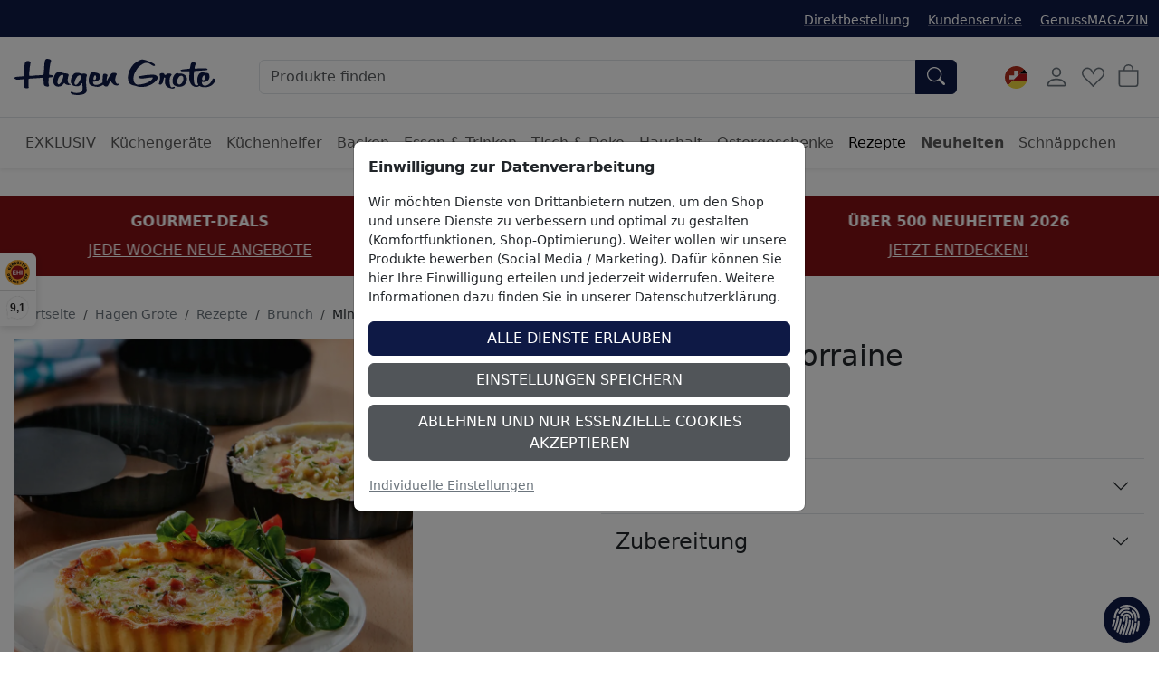

--- FILE ---
content_type: text/css
request_url: https://www.hagengrote.ch/$WS/hg1ht/websale8_shop-hg1ht/benutzer/templates/css_min/wsTemplateProduct_c86f157922.min.css
body_size: 37799
content:
@charset "UTF-8";.was-validated .form-control:invalid+label,.form-control.is-invalid+label,.form-control.select_date_of_birth_error+label,.form-select.is-invalid+label,ff-products-per-page-dropdown.is-invalid+label,ff-sortbox-select select.is-invalid+label,ff-products-per-page-select select.is-invalid+label,.form-select.select_date_of_birth_error+label,ff-products-per-page-dropdown.select_date_of_birth_error+label,ff-sortbox-select select.select_date_of_birth_error+label,ff-products-per-page-select select.select_date_of_birth_error+label,.is-invalid.select_max_cat_products+label,.select_max_cat_products.select_date_of_birth_error+label{
color:#811014 !important}
.form-floating>.form-select ~ label,.form-floating>ff-products-per-page-dropdown ~ label,ff-sortbox-select .form-floating>select ~ label,ff-products-per-page-select .form-floating>select ~ label,.form-floating>.select_max_cat_products ~ label{
color:var(--bs-body-color) !important}.btn:not(.btn-link){
text-transform:uppercase}strong{font-weight:700 !important}
:root,[data-bs-theme=light]{
--bs-blue:#0d6efd;--bs-indigo:#6610f2;--bs-purple:#6f42c1;--bs-pink:#d63384;--bs-red:#dc3545;--bs-orange:#fd7e14;--bs-yellow:#ffc107;--bs-green:#198754;--bs-teal:#20c997;--bs-cyan:#0dcaf0;--bs-black:#000;--bs-white:#fff;--bs-gray:#6c757d;--bs-gray-dark:#343a40;--bs-gray-100:#f8f9fa;--bs-gray-200:#e9ecef;--bs-gray-300:#dee2e6;--bs-gray-400:#ced4da;--bs-gray-500:#adb5bd;--bs-gray-600:#6c757d;--bs-gray-700:#495057;--bs-gray-800:#343a40;--bs-gray-900:#212529;--bs-primary:#0e1945;--bs-secondary:#515559;--bs-success:#198754;--bs-info:#0dcaf0;--bs-warning:#ffc107;--bs-danger:#811014;--bs-light:#f5f5f5;--bs-dark:#212529;--bs-primary-rgb:14,25,69;--bs-secondary-rgb:81,85,89;--bs-success-rgb:25,135,84;--bs-info-rgb:13,202,240;--bs-warning-rgb:255,193,7;--bs-danger-rgb:129,16,20;--bs-light-rgb:245,245,245;--bs-dark-rgb:33,37,41;--bs-primary-text-emphasis:rgb(5.6,10,27.6);--bs-secondary-text-emphasis:rgb(32.4,34,35.6);--bs-success-text-emphasis:rgb(10,54,33.6);--bs-info-text-emphasis:rgb(5.2,80.8,96);--bs-warning-text-emphasis:rgb(102,77.2,2.8);--bs-danger-text-emphasis:rgb(51.6,6.4,8);--bs-light-text-emphasis:#495057;--bs-dark-text-emphasis:#495057;--bs-primary-bg-subtle:rgb(206.8,209,217.8);--bs-secondary-bg-subtle:rgb(220.2,221,221.8);--bs-success-bg-subtle:rgb(209,231,220.8);--bs-info-bg-subtle:rgb(206.6,244.4,252);--bs-warning-bg-subtle:rgb(255,242.6,205.4);--bs-danger-bg-subtle:rgb(229.8,207.2,208);--bs-light-bg-subtle:rgb(251.5,252,252.5);--bs-dark-bg-subtle:#ced4da;--bs-primary-border-subtle:rgb(158.6,163,180.6);--bs-secondary-border-subtle:rgb(185.4,187,188.6);--bs-success-border-subtle:rgb(163,207,186.6);--bs-info-border-subtle:rgb(158.2,233.8,249);--bs-warning-border-subtle:rgb(255,230.2,155.8);--bs-danger-border-subtle:rgb(204.6,159.4,161);--bs-light-border-subtle:#e9ecef;--bs-dark-border-subtle:#adb5bd;--bs-white-rgb:255,255,255;--bs-black-rgb:0,0,0;--bs-font-sans-serif:system-ui,-apple-system,"Segoe UI",Roboto,"Helvetica Neue","Noto Sans","Liberation Sans",Arial,sans-serif,"Apple Color Emoji","Segoe UI Emoji","Segoe UI Symbol","Noto Color Emoji";--bs-font-monospace:SFMono-Regular,Menlo,Monaco,Consolas,"Liberation Mono","Courier New",monospace;--bs-gradient:linear-gradient(180deg,rgba(255,255,255,0.15),rgba(255,255,255,0));--bs-body-font-family:var(--bs-font-sans-serif);--bs-body-font-size:1rem;--bs-body-font-weight:400;--bs-body-line-height:1.5;--bs-body-color:#212529;--bs-body-color-rgb:33,37,41;--bs-body-bg:#fff;--bs-body-bg-rgb:255,255,255;--bs-emphasis-color:#000;--bs-emphasis-color-rgb:0,0,0;--bs-secondary-color:rgba(33,37,41,0.75);--bs-secondary-color-rgb:33,37,41;--bs-secondary-bg:#e9ecef;--bs-secondary-bg-rgb:233,236,239;--bs-tertiary-color:rgba(33,37,41,0.5);--bs-tertiary-color-rgb:33,37,41;--bs-tertiary-bg:#f8f9fa;--bs-tertiary-bg-rgb:248,249,250;--bs-link-color:#6c757d;--bs-link-color-rgb:108,117,125;--bs-link-decoration:underline;--bs-link-hover-color:rgb(86.4,93.6,100);--bs-link-hover-color-rgb:86,94,100;--bs-code-color:#d63384;--bs-highlight-bg:rgb(255,242.6,205.4);--bs-border-width:1px;--bs-border-style:solid;--bs-border-color:#dee2e6;--bs-border-color-translucent:rgba(0,0,0,0.175);--bs-border-radius:.375rem;--bs-border-radius-sm:.25rem;--bs-border-radius-lg:.5rem;--bs-border-radius-xl:1rem;--bs-border-radius-xxl:2rem;--bs-border-radius-2xl:var(--bs-border-radius-xxl);--bs-border-radius-pill:50rem;--bs-box-shadow:0 .5rem 1rem rgba(0,0,0,0.15);--bs-box-shadow-sm:0 .125rem .25rem rgba(0,0,0,0.075);--bs-box-shadow-lg:0 1rem 3rem rgba(0,0,0,0.175);--bs-box-shadow-inset:inset 0 1px 2px rgba(0,0,0,0.075);--bs-focus-ring-width:.25rem;--bs-focus-ring-opacity:.25;--bs-focus-ring-color:rgba(14,25,69,0.25);--bs-form-valid-color:#198754;--bs-form-valid-border-color:#198754;--bs-form-invalid-color:#811014;--bs-form-invalid-border-color:#811014}
[data-bs-theme=dark]{
color-scheme:dark;--bs-body-color:#adb5bd;--bs-body-color-rgb:173,181,189;--bs-body-bg:#212529;--bs-body-bg-rgb:33,37,41;--bs-emphasis-color:#fff;--bs-emphasis-color-rgb:255,255,255;--bs-secondary-color:rgba(173,181,189,0.75);--bs-secondary-color-rgb:173,181,189;--bs-secondary-bg:#343a40;--bs-secondary-bg-rgb:52,58,64;--bs-tertiary-color:rgba(173,181,189,0.5);--bs-tertiary-color-rgb:173,181,189;--bs-tertiary-bg:rgb(42.5,47.5,52.5);--bs-tertiary-bg-rgb:43,48,53;--bs-primary-text-emphasis:rgb(110.4,117,143.4);--bs-secondary-text-emphasis:rgb(150.6,153,155.4);--bs-success-text-emphasis:rgb(117,183,152.4);--bs-info-text-emphasis:rgb(109.8,223.2,246);--bs-warning-text-emphasis:rgb(255,217.8,106.2);--bs-danger-text-emphasis:rgb(179.4,111.6,114);--bs-light-text-emphasis:#f8f9fa;--bs-dark-text-emphasis:#dee2e6;--bs-primary-bg-subtle:rgb(2.8,5,13.8);--bs-secondary-bg-subtle:rgb(16.2,17,17.8);--bs-success-bg-subtle:rgb(5,27,16.8);--bs-info-bg-subtle:rgb(2.6,40.4,48);--bs-warning-bg-subtle:rgb(51,38.6,1.4);--bs-danger-bg-subtle:rgb(25.8,3.2,4);--bs-light-bg-subtle:#343a40;--bs-dark-bg-subtle:#1a1d20;--bs-primary-border-subtle:rgb(8.4,15,41.4);--bs-secondary-border-subtle:rgb(48.6,51,53.4);--bs-success-border-subtle:rgb(15,81,50.4);--bs-info-border-subtle:rgb(7.8,121.2,144);--bs-warning-border-subtle:rgb(153,115.8,4.2);--bs-danger-border-subtle:rgb(77.4,9.6,12);--bs-light-border-subtle:#495057;--bs-dark-border-subtle:#343a40;--bs-link-color:#adb5bd;--bs-link-hover-color:rgb(189.4,195.8,202.2);--bs-link-color-rgb:173,181,189;--bs-link-hover-color-rgb:189,196,202;--bs-code-color:rgb(230.4,132.6,181.2);--bs-border-color:#495057;--bs-border-color-translucent:rgba(255,255,255,0.15);--bs-form-valid-color:rgb(117,183,152.4);--bs-form-valid-border-color:rgb(117,183,152.4);--bs-form-invalid-color:rgb(234,133.8,143.4);--bs-form-invalid-border-color:rgb(234,133.8,143.4)}
*,*::before,*::after{box-sizing:border-box}
@media(prefers-reduced-motion:no-preference){:root{scroll-behavior:smooth}}
body{
margin:0;font-family:var(--bs-body-font-family);font-size:var(--bs-body-font-size);font-weight:var(--bs-body-font-weight);line-height:var(--bs-body-line-height);color:var(--bs-body-color);text-align:var(--bs-body-text-align);background-color:var(--bs-body-bg);-webkit-text-size-adjust:100%;-webkit-tap-highlight-color:rgba(0,0,0,0)}
hr{
margin:1rem 0;color:inherit;border:0;border-top:var(--bs-border-width) solid;opacity:.25}
h6,.h6,h5,.h5,h4,.h4,h3,.h3,h2,.h2,h1,.h1{
margin-top:0;margin-bottom:.5rem;font-weight:500;line-height:1.2;color:var(--bs-heading-color,inherit)}
h1,.h1{font-size:calc(1.375rem + 1.5vw)}@media(min-width:1200px){h1,.h1{
font-size:2.5rem}}h2,.h2{font-size:calc(1.325rem + 0.9vw)}
@media(min-width:1200px){h2,.h2{font-size:2rem}}h3,.h3{
font-size:calc(1.3rem + 0.6vw)}@media(min-width:1200px){h3,.h3{
font-size:1.75rem}}h4,.h4{font-size:calc(1.275rem + 0.3vw)}
@media(min-width:1200px){h4,.h4{font-size:1.5rem}}h5,.h5{font-size:1.25rem}
h6,.h6{font-size:1rem}p{margin-top:0;margin-bottom:1rem}abbr[title]{
text-decoration:underline dotted;cursor:help;text-decoration-skip-ink:none}
address{margin-bottom:1rem;font-style:normal;line-height:inherit}ol,ul{
padding-left:2rem}ol,ul,dl{margin-top:0;margin-bottom:1rem}
ol ol,ul ul,ol ul,ul ol{margin-bottom:0}dt{font-weight:700}dd{
margin-bottom:.5rem;margin-left:0}blockquote{margin:0 0 1rem}b,strong{
font-weight:bolder}small,.small{font-size:.875em}mark,.mark{
padding:.1875em;background-color:var(--bs-highlight-bg)}sub,sup{
position:relative;font-size:.75em;line-height:0;vertical-align:baseline}sub{
bottom:-0.25em}sup{top:-0.5em}a{
color:rgba(var(--bs-link-color-rgb),var(--bs-link-opacity,1));text-decoration:underline}
a:hover{--bs-link-color-rgb:var(--bs-link-hover-color-rgb)}
a:not([href]):not([class]),a:not([href]):not([class]):hover{
color:inherit;text-decoration:none}pre,code,kbd,samp{
font-family:var(--bs-font-monospace);font-size:1em}pre{
display:block;margin-top:0;margin-bottom:1rem;overflow:auto;font-size:.875em}
pre code{font-size:inherit;color:inherit;word-break:normal}code{
font-size:.875em;color:var(--bs-code-color);word-wrap:break-word}a>code{
color:inherit}kbd{
padding:.1875rem .375rem;font-size:.875em;color:var(--bs-body-bg);background-color:var(--bs-body-color);border-radius:.25rem}
kbd kbd{padding:0;font-size:1em}figure{margin:0 0 1rem}img,svg{
vertical-align:middle}table{caption-side:bottom;border-collapse:collapse}
caption{
padding-top:.5rem;padding-bottom:.5rem;color:var(--bs-secondary-color);text-align:left}
th{text-align:inherit;text-align:-webkit-match-parent}
thead,tbody,tfoot,tr,td,th{
border-color:inherit;border-style:solid;border-width:0}label{
display:inline-block}button{border-radius:0}button:focus:not(:focus-visible){
outline:0}input,button,select,optgroup,textarea{
margin:0;font-family:inherit;font-size:inherit;line-height:inherit}
button,select{text-transform:none}[role=button]{cursor:pointer}select{
word-wrap:normal}select:disabled{opacity:1}
[list]:not([type=date]):not([type=datetime-local]):not([type=month]):not([type=week]):not([type=time])::-webkit-calendar-picker-indicator{
display:none !important}button,[type=button],[type=reset],[type=submit]{
-webkit-appearance:button}
button:not(:disabled),[type=button]:not(:disabled),[type=reset]:not(:disabled),[type=submit]:not(:disabled){
cursor:pointer}::-moz-focus-inner{padding:0;border-style:none}textarea{
resize:vertical}fieldset{min-width:0;padding:0;margin:0;border:0}legend{
float:left;width:100%;padding:0;margin-bottom:.5rem;font-size:calc(1.275rem + 0.3vw);line-height:inherit}
@media(min-width:1200px){legend{font-size:1.5rem}}legend+*{clear:left}
::-webkit-datetime-edit-fields-wrapper,::-webkit-datetime-edit-text,::-webkit-datetime-edit-minute,::-webkit-datetime-edit-hour-field,::-webkit-datetime-edit-day-field,::-webkit-datetime-edit-month-field,::-webkit-datetime-edit-year-field{
padding:0}::-webkit-inner-spin-button{height:auto}[type=search]{
outline-offset:-2px;-webkit-appearance:textfield}::-webkit-search-decoration{
-webkit-appearance:none}::-webkit-color-swatch-wrapper{padding:0}
::file-selector-button{font:inherit;-webkit-appearance:button}output{
display:inline-block}iframe{border:0}summary{display:list-item;cursor:pointer}
progress{vertical-align:baseline}[hidden]{display:none !important}.lead{
font-size:1.25rem;font-weight:400}.display-1{
font-size:calc(1.625rem + 4.5vw);font-weight:300;line-height:1.2}
@media(min-width:1200px){.display-1{font-size:5rem}}.display-2{
font-size:calc(1.575rem + 3.9vw);font-weight:300;line-height:1.2}
@media(min-width:1200px){.display-2{font-size:4.5rem}}.display-3{
font-size:calc(1.525rem + 3.3vw);font-weight:300;line-height:1.2}
@media(min-width:1200px){.display-3{font-size:4rem}}.display-4{
font-size:calc(1.475rem + 2.7vw);font-weight:300;line-height:1.2}
@media(min-width:1200px){.display-4{font-size:3.5rem}}.display-5{
font-size:calc(1.425rem + 2.1vw);font-weight:300;line-height:1.2}
@media(min-width:1200px){.display-5{font-size:3rem}}.display-6{
font-size:calc(1.375rem + 1.5vw);font-weight:300;line-height:1.2}
@media(min-width:1200px){.display-6{font-size:2.5rem}}.list-unstyled{
padding-left:0;list-style:none}.list-inline{padding-left:0;list-style:none}
.list-inline-item{display:inline-block}.list-inline-item:not(:last-child){
margin-right:.5rem}.initialism{font-size:.875em;text-transform:uppercase}
.blockquote{margin-bottom:1rem;font-size:1.25rem}.blockquote>:last-child{
margin-bottom:0}.blockquote-footer{
margin-top:-1rem;margin-bottom:1rem;font-size:.875em;color:#6c757d}
.blockquote-footer::before{content:"— "}.img-fluid{max-width:100%;height:auto}
.img-thumbnail{
padding:.25rem;background-color:var(--bs-body-bg);border:var(--bs-border-width) solid var(--bs-border-color);border-radius:var(--bs-border-radius);max-width:100%;height:auto}
.figure{display:inline-block}.figure-img{margin-bottom:.5rem;line-height:1}
.figure-caption{font-size:.875em;color:var(--bs-secondary-color)}
.container,.container-fluid,.container-xxl,.container-xl,.container-lg,.container-md,.container-sm{
--bs-gutter-x:1.5rem;--bs-gutter-y:0;width:100%;padding-right:calc(var(--bs-gutter-x) * 0.5);padding-left:calc(var(--bs-gutter-x) * 0.5);margin-right:auto;margin-left:auto}
@media(min-width:576px){.container-sm,.container{max-width:540px}}
@media(min-width:768px){.container-md,.container-sm,.container{
max-width:720px}}@media(min-width:992px){
.container-lg,.container-md,.container-sm,.container{max-width:960px}}
@media(min-width:1200px){
.container-xl,.container-lg,.container-md,.container-sm,.container{
max-width:1140px}}@media(min-width:1400px){
.container-xxl,.container-xl,.container-lg,.container-md,.container-sm,.container{
max-width:1320px}}:root{
--bs-breakpoint-xs:0;--bs-breakpoint-sm:576px;--bs-breakpoint-md:768px;--bs-breakpoint-lg:992px;--bs-breakpoint-xl:1200px;--bs-breakpoint-xxl:1400px}
.row{
--bs-gutter-x:1.5rem;--bs-gutter-y:0;display:flex;flex-wrap:wrap;margin-top:calc(-1 * var(--bs-gutter-y));margin-right:calc(-0.5 * var(--bs-gutter-x));margin-left:calc(-0.5 * var(--bs-gutter-x))}
.row>*{
flex-shrink:0;width:100%;max-width:100%;padding-right:calc(var(--bs-gutter-x) * 0.5);padding-left:calc(var(--bs-gutter-x) * 0.5);margin-top:var(--bs-gutter-y)}
.col{flex:1 0 0%}.row-cols-auto>*{flex:0 0 auto;width:auto}.row-cols-1>*{
flex:0 0 auto;width:100%}.row-cols-2>*{flex:0 0 auto;width:50%}.row-cols-3>*{
flex:0 0 auto;width:33.3333333333%}.row-cols-4>*{flex:0 0 auto;width:25%}
.row-cols-5>*{flex:0 0 auto;width:20%}.row-cols-6>*{
flex:0 0 auto;width:16.6666666667%}.col-auto{flex:0 0 auto;width:auto}.col-1{
flex:0 0 auto;width:8.33333333%}.col-2{flex:0 0 auto;width:16.66666667%}
.col-3{flex:0 0 auto;width:25%}.col-4{flex:0 0 auto;width:33.33333333%}.col-5{
flex:0 0 auto;width:41.66666667%}.col-6{flex:0 0 auto;width:50%}.col-7{
flex:0 0 auto;width:58.33333333%}.col-8{flex:0 0 auto;width:66.66666667%}
.col-9{flex:0 0 auto;width:75%}.col-10{flex:0 0 auto;width:83.33333333%}
.col-11{flex:0 0 auto;width:91.66666667%}.col-12{flex:0 0 auto;width:100%}
.offset-1{margin-left:8.33333333%}.offset-2{margin-left:16.66666667%}
.offset-3{margin-left:25%}.offset-4{margin-left:33.33333333%}.offset-5{
margin-left:41.66666667%}.offset-6{margin-left:50%}.offset-7{
margin-left:58.33333333%}.offset-8{margin-left:66.66666667%}.offset-9{
margin-left:75%}.offset-10{margin-left:83.33333333%}.offset-11{
margin-left:91.66666667%}.g-0,.gx-0{--bs-gutter-x:0}.g-0,.gy-0{
--bs-gutter-y:0}.g-1,.gx-1{--bs-gutter-x:.25rem}.g-1,.gy-1{
--bs-gutter-y:.25rem}.g-2,.gx-2{--bs-gutter-x:.5rem}.g-2,.gy-2{
--bs-gutter-y:.5rem}.g-3,.gx-3{--bs-gutter-x:1rem}.g-3,.gy-3{
--bs-gutter-y:1rem}.g-4,.gx-4{--bs-gutter-x:1.5rem}.g-4,.gy-4{
--bs-gutter-y:1.5rem}.g-5,.gx-5{--bs-gutter-x:3rem}.g-5,.gy-5{
--bs-gutter-y:3rem}@media(min-width:576px){.col-sm{flex:1 0 0%}
.row-cols-sm-auto>*{flex:0 0 auto;width:auto}.row-cols-sm-1>*{
flex:0 0 auto;width:100%}.row-cols-sm-2>*{flex:0 0 auto;width:50%}
.row-cols-sm-3>*{flex:0 0 auto;width:33.3333333333%}.row-cols-sm-4>*{
flex:0 0 auto;width:25%}.row-cols-sm-5>*{flex:0 0 auto;width:20%}
.row-cols-sm-6>*{flex:0 0 auto;width:16.6666666667%}.col-sm-auto{
flex:0 0 auto;width:auto}.col-sm-1{flex:0 0 auto;width:8.33333333%}.col-sm-2{
flex:0 0 auto;width:16.66666667%}.col-sm-3{flex:0 0 auto;width:25%}.col-sm-4{
flex:0 0 auto;width:33.33333333%}.col-sm-5{flex:0 0 auto;width:41.66666667%}
.col-sm-6{flex:0 0 auto;width:50%}.col-sm-7{flex:0 0 auto;width:58.33333333%}
.col-sm-8{flex:0 0 auto;width:66.66666667%}.col-sm-9{flex:0 0 auto;width:75%}
.col-sm-10{flex:0 0 auto;width:83.33333333%}.col-sm-11{
flex:0 0 auto;width:91.66666667%}.col-sm-12{flex:0 0 auto;width:100%}
.offset-sm-0{margin-left:0}.offset-sm-1{margin-left:8.33333333%}.offset-sm-2{
margin-left:16.66666667%}.offset-sm-3{margin-left:25%}.offset-sm-4{
margin-left:33.33333333%}.offset-sm-5{margin-left:41.66666667%}.offset-sm-6{
margin-left:50%}.offset-sm-7{margin-left:58.33333333%}.offset-sm-8{
margin-left:66.66666667%}.offset-sm-9{margin-left:75%}.offset-sm-10{
margin-left:83.33333333%}.offset-sm-11{margin-left:91.66666667%}
.g-sm-0,.gx-sm-0{--bs-gutter-x:0}.g-sm-0,.gy-sm-0{--bs-gutter-y:0}
.g-sm-1,.gx-sm-1{--bs-gutter-x:.25rem}.g-sm-1,.gy-sm-1{--bs-gutter-y:.25rem}
.g-sm-2,.gx-sm-2{--bs-gutter-x:.5rem}.g-sm-2,.gy-sm-2{--bs-gutter-y:.5rem}
.g-sm-3,.gx-sm-3{--bs-gutter-x:1rem}.g-sm-3,.gy-sm-3{--bs-gutter-y:1rem}
.g-sm-4,.gx-sm-4{--bs-gutter-x:1.5rem}.g-sm-4,.gy-sm-4{--bs-gutter-y:1.5rem}
.g-sm-5,.gx-sm-5{--bs-gutter-x:3rem}.g-sm-5,.gy-sm-5{--bs-gutter-y:3rem}}
@media(min-width:768px){.col-md{flex:1 0 0%}.row-cols-md-auto>*{
flex:0 0 auto;width:auto}.row-cols-md-1>*{flex:0 0 auto;width:100%}
.row-cols-md-2>*{flex:0 0 auto;width:50%}.row-cols-md-3>*{
flex:0 0 auto;width:33.3333333333%}.row-cols-md-4>*{flex:0 0 auto;width:25%}
.row-cols-md-5>*{flex:0 0 auto;width:20%}.row-cols-md-6>*{
flex:0 0 auto;width:16.6666666667%}.col-md-auto{flex:0 0 auto;width:auto}
.col-md-1{flex:0 0 auto;width:8.33333333%}.col-md-2{
flex:0 0 auto;width:16.66666667%}.col-md-3{flex:0 0 auto;width:25%}.col-md-4{
flex:0 0 auto;width:33.33333333%}.col-md-5{flex:0 0 auto;width:41.66666667%}
.col-md-6{flex:0 0 auto;width:50%}.col-md-7{flex:0 0 auto;width:58.33333333%}
.col-md-8{flex:0 0 auto;width:66.66666667%}.col-md-9{flex:0 0 auto;width:75%}
.col-md-10{flex:0 0 auto;width:83.33333333%}.col-md-11{
flex:0 0 auto;width:91.66666667%}.col-md-12{flex:0 0 auto;width:100%}
.offset-md-0{margin-left:0}.offset-md-1{margin-left:8.33333333%}.offset-md-2{
margin-left:16.66666667%}.offset-md-3{margin-left:25%}.offset-md-4{
margin-left:33.33333333%}.offset-md-5{margin-left:41.66666667%}.offset-md-6{
margin-left:50%}.offset-md-7{margin-left:58.33333333%}.offset-md-8{
margin-left:66.66666667%}.offset-md-9{margin-left:75%}.offset-md-10{
margin-left:83.33333333%}.offset-md-11{margin-left:91.66666667%}
.g-md-0,.gx-md-0{--bs-gutter-x:0}.g-md-0,.gy-md-0{--bs-gutter-y:0}
.g-md-1,.gx-md-1{--bs-gutter-x:.25rem}.g-md-1,.gy-md-1{--bs-gutter-y:.25rem}
.g-md-2,.gx-md-2{--bs-gutter-x:.5rem}.g-md-2,.gy-md-2{--bs-gutter-y:.5rem}
.g-md-3,.gx-md-3{--bs-gutter-x:1rem}.g-md-3,.gy-md-3{--bs-gutter-y:1rem}
.g-md-4,.gx-md-4{--bs-gutter-x:1.5rem}.g-md-4,.gy-md-4{--bs-gutter-y:1.5rem}
.g-md-5,.gx-md-5{--bs-gutter-x:3rem}.g-md-5,.gy-md-5{--bs-gutter-y:3rem}}
@media(min-width:992px){.col-lg{flex:1 0 0%}.row-cols-lg-auto>*{
flex:0 0 auto;width:auto}.row-cols-lg-1>*{flex:0 0 auto;width:100%}
.row-cols-lg-2>*{flex:0 0 auto;width:50%}.row-cols-lg-3>*{
flex:0 0 auto;width:33.3333333333%}.row-cols-lg-4>*{flex:0 0 auto;width:25%}
.row-cols-lg-5>*{flex:0 0 auto;width:20%}.row-cols-lg-6>*{
flex:0 0 auto;width:16.6666666667%}.col-lg-auto{flex:0 0 auto;width:auto}
.col-lg-1{flex:0 0 auto;width:8.33333333%}.col-lg-2{
flex:0 0 auto;width:16.66666667%}.col-lg-3{flex:0 0 auto;width:25%}.col-lg-4{
flex:0 0 auto;width:33.33333333%}.col-lg-5{flex:0 0 auto;width:41.66666667%}
.col-lg-6{flex:0 0 auto;width:50%}.col-lg-7{flex:0 0 auto;width:58.33333333%}
.col-lg-8{flex:0 0 auto;width:66.66666667%}.col-lg-9{flex:0 0 auto;width:75%}
.col-lg-10{flex:0 0 auto;width:83.33333333%}.col-lg-11{
flex:0 0 auto;width:91.66666667%}.col-lg-12{flex:0 0 auto;width:100%}
.offset-lg-0{margin-left:0}.offset-lg-1{margin-left:8.33333333%}.offset-lg-2{
margin-left:16.66666667%}.offset-lg-3{margin-left:25%}.offset-lg-4{
margin-left:33.33333333%}.offset-lg-5{margin-left:41.66666667%}.offset-lg-6{
margin-left:50%}.offset-lg-7{margin-left:58.33333333%}.offset-lg-8{
margin-left:66.66666667%}.offset-lg-9{margin-left:75%}.offset-lg-10{
margin-left:83.33333333%}.offset-lg-11{margin-left:91.66666667%}
.g-lg-0,.gx-lg-0{--bs-gutter-x:0}.g-lg-0,.gy-lg-0{--bs-gutter-y:0}
.g-lg-1,.gx-lg-1{--bs-gutter-x:.25rem}.g-lg-1,.gy-lg-1{--bs-gutter-y:.25rem}
.g-lg-2,.gx-lg-2{--bs-gutter-x:.5rem}.g-lg-2,.gy-lg-2{--bs-gutter-y:.5rem}
.g-lg-3,.gx-lg-3{--bs-gutter-x:1rem}.g-lg-3,.gy-lg-3{--bs-gutter-y:1rem}
.g-lg-4,.gx-lg-4{--bs-gutter-x:1.5rem}.g-lg-4,.gy-lg-4{--bs-gutter-y:1.5rem}
.g-lg-5,.gx-lg-5{--bs-gutter-x:3rem}.g-lg-5,.gy-lg-5{--bs-gutter-y:3rem}}
@media(min-width:1200px){.col-xl{flex:1 0 0%}.row-cols-xl-auto>*{
flex:0 0 auto;width:auto}.row-cols-xl-1>*{flex:0 0 auto;width:100%}
.row-cols-xl-2>*{flex:0 0 auto;width:50%}.row-cols-xl-3>*{
flex:0 0 auto;width:33.3333333333%}.row-cols-xl-4>*{flex:0 0 auto;width:25%}
.row-cols-xl-5>*{flex:0 0 auto;width:20%}.row-cols-xl-6>*{
flex:0 0 auto;width:16.6666666667%}.col-xl-auto{flex:0 0 auto;width:auto}
.col-xl-1{flex:0 0 auto;width:8.33333333%}.col-xl-2{
flex:0 0 auto;width:16.66666667%}.col-xl-3{flex:0 0 auto;width:25%}.col-xl-4{
flex:0 0 auto;width:33.33333333%}.col-xl-5{flex:0 0 auto;width:41.66666667%}
.col-xl-6{flex:0 0 auto;width:50%}.col-xl-7{flex:0 0 auto;width:58.33333333%}
.col-xl-8{flex:0 0 auto;width:66.66666667%}.col-xl-9{flex:0 0 auto;width:75%}
.col-xl-10{flex:0 0 auto;width:83.33333333%}.col-xl-11{
flex:0 0 auto;width:91.66666667%}.col-xl-12{flex:0 0 auto;width:100%}
.offset-xl-0{margin-left:0}.offset-xl-1{margin-left:8.33333333%}.offset-xl-2{
margin-left:16.66666667%}.offset-xl-3{margin-left:25%}.offset-xl-4{
margin-left:33.33333333%}.offset-xl-5{margin-left:41.66666667%}.offset-xl-6{
margin-left:50%}.offset-xl-7{margin-left:58.33333333%}.offset-xl-8{
margin-left:66.66666667%}.offset-xl-9{margin-left:75%}.offset-xl-10{
margin-left:83.33333333%}.offset-xl-11{margin-left:91.66666667%}
.g-xl-0,.gx-xl-0{--bs-gutter-x:0}.g-xl-0,.gy-xl-0{--bs-gutter-y:0}
.g-xl-1,.gx-xl-1{--bs-gutter-x:.25rem}.g-xl-1,.gy-xl-1{--bs-gutter-y:.25rem}
.g-xl-2,.gx-xl-2{--bs-gutter-x:.5rem}.g-xl-2,.gy-xl-2{--bs-gutter-y:.5rem}
.g-xl-3,.gx-xl-3{--bs-gutter-x:1rem}.g-xl-3,.gy-xl-3{--bs-gutter-y:1rem}
.g-xl-4,.gx-xl-4{--bs-gutter-x:1.5rem}.g-xl-4,.gy-xl-4{--bs-gutter-y:1.5rem}
.g-xl-5,.gx-xl-5{--bs-gutter-x:3rem}.g-xl-5,.gy-xl-5{--bs-gutter-y:3rem}}
@media(min-width:1400px){.col-xxl{flex:1 0 0%}.row-cols-xxl-auto>*{
flex:0 0 auto;width:auto}.row-cols-xxl-1>*{flex:0 0 auto;width:100%}
.row-cols-xxl-2>*{flex:0 0 auto;width:50%}.row-cols-xxl-3>*{
flex:0 0 auto;width:33.3333333333%}.row-cols-xxl-4>*{flex:0 0 auto;width:25%}
.row-cols-xxl-5>*{flex:0 0 auto;width:20%}.row-cols-xxl-6>*{
flex:0 0 auto;width:16.6666666667%}.col-xxl-auto{flex:0 0 auto;width:auto}
.col-xxl-1{flex:0 0 auto;width:8.33333333%}.col-xxl-2{
flex:0 0 auto;width:16.66666667%}.col-xxl-3{flex:0 0 auto;width:25%}
.col-xxl-4{flex:0 0 auto;width:33.33333333%}.col-xxl-5{
flex:0 0 auto;width:41.66666667%}.col-xxl-6{flex:0 0 auto;width:50%}
.col-xxl-7{flex:0 0 auto;width:58.33333333%}.col-xxl-8{
flex:0 0 auto;width:66.66666667%}.col-xxl-9{flex:0 0 auto;width:75%}
.col-xxl-10{flex:0 0 auto;width:83.33333333%}.col-xxl-11{
flex:0 0 auto;width:91.66666667%}.col-xxl-12{flex:0 0 auto;width:100%}
.offset-xxl-0{margin-left:0}.offset-xxl-1{margin-left:8.33333333%}
.offset-xxl-2{margin-left:16.66666667%}.offset-xxl-3{margin-left:25%}
.offset-xxl-4{margin-left:33.33333333%}.offset-xxl-5{margin-left:41.66666667%}
.offset-xxl-6{margin-left:50%}.offset-xxl-7{margin-left:58.33333333%}
.offset-xxl-8{margin-left:66.66666667%}.offset-xxl-9{margin-left:75%}
.offset-xxl-10{margin-left:83.33333333%}.offset-xxl-11{
margin-left:91.66666667%}.g-xxl-0,.gx-xxl-0{--bs-gutter-x:0}
.g-xxl-0,.gy-xxl-0{--bs-gutter-y:0}.g-xxl-1,.gx-xxl-1{--bs-gutter-x:.25rem}
.g-xxl-1,.gy-xxl-1{--bs-gutter-y:.25rem}.g-xxl-2,.gx-xxl-2{
--bs-gutter-x:.5rem}.g-xxl-2,.gy-xxl-2{--bs-gutter-y:.5rem}.g-xxl-3,.gx-xxl-3{
--bs-gutter-x:1rem}.g-xxl-3,.gy-xxl-3{--bs-gutter-y:1rem}.g-xxl-4,.gx-xxl-4{
--bs-gutter-x:1.5rem}.g-xxl-4,.gy-xxl-4{--bs-gutter-y:1.5rem}
.g-xxl-5,.gx-xxl-5{--bs-gutter-x:3rem}.g-xxl-5,.gy-xxl-5{--bs-gutter-y:3rem}}
.table{
--bs-table-color:var(--bs-body-color);--bs-table-bg:transparent;--bs-table-border-color:var(--bs-border-color);--bs-table-accent-bg:transparent;--bs-table-striped-color:var(--bs-body-color);--bs-table-striped-bg:rgba(0,0,0,0.05);--bs-table-active-color:var(--bs-body-color);--bs-table-active-bg:rgba(0,0,0,0.1);--bs-table-hover-color:var(--bs-body-color);--bs-table-hover-bg:rgba(0,0,0,0.075);width:100%;margin-bottom:1rem;color:var(--bs-table-color);vertical-align:top;border-color:var(--bs-table-border-color)}
.table>:not(caption)>*>*{
padding:.5rem .5rem;background-color:var(--bs-table-bg);border-bottom-width:var(--bs-border-width);box-shadow:inset 0 0 0 9999px var(--bs-table-accent-bg)}
.table>tbody{vertical-align:inherit}.table>thead{vertical-align:bottom}
.table-group-divider{
border-top:calc(var(--bs-border-width) * 2) solid currentcolor}.caption-top{
caption-side:top}.table-sm>:not(caption)>*>*{padding:.25rem .25rem}
.table-bordered>:not(caption)>*{border-width:var(--bs-border-width) 0}
.table-bordered>:not(caption)>*>*{border-width:0 var(--bs-border-width)}
.table-borderless>:not(caption)>*>*{border-bottom-width:0}
.table-borderless>:not(:first-child){border-top-width:0}
.table-striped>tbody>tr:nth-of-type(odd)>*{
--bs-table-accent-bg:var(--bs-table-striped-bg);color:var(--bs-table-striped-color)}
.table-striped-columns>:not(caption)>tr>:nth-child(even){
--bs-table-accent-bg:var(--bs-table-striped-bg);color:var(--bs-table-striped-color)}
.table-active{
--bs-table-accent-bg:var(--bs-table-active-bg);color:var(--bs-table-active-color)}
.table-hover>tbody>tr:hover>*{
--bs-table-accent-bg:var(--bs-table-hover-bg);color:var(--bs-table-hover-color)}
.table-primary{
--bs-table-color:#000;--bs-table-bg:rgb(206.8,209,217.8);--bs-table-border-color:rgb(186.12,188.1,196.02);--bs-table-striped-bg:rgb(196.46,198.55,206.91);--bs-table-striped-color:#000;--bs-table-active-bg:rgb(186.12,188.1,196.02);--bs-table-active-color:#000;--bs-table-hover-bg:rgb(191.29,193.325,201.465);--bs-table-hover-color:#000;color:var(--bs-table-color);border-color:var(--bs-table-border-color)}
.table-secondary{
--bs-table-color:#000;--bs-table-bg:rgb(220.2,221,221.8);--bs-table-border-color:rgb(198.18,198.9,199.62);--bs-table-striped-bg:rgb(209.19,209.95,210.71);--bs-table-striped-color:#000;--bs-table-active-bg:rgb(198.18,198.9,199.62);--bs-table-active-color:#000;--bs-table-hover-bg:rgb(203.685,204.425,205.165);--bs-table-hover-color:#000;color:var(--bs-table-color);border-color:var(--bs-table-border-color)}
.table-success{
--bs-table-color:#000;--bs-table-bg:rgb(209,231,220.8);--bs-table-border-color:rgb(188.1,207.9,198.72);--bs-table-striped-bg:rgb(198.55,219.45,209.76);--bs-table-striped-color:#000;--bs-table-active-bg:rgb(188.1,207.9,198.72);--bs-table-active-color:#000;--bs-table-hover-bg:rgb(193.325,213.675,204.24);--bs-table-hover-color:#000;color:var(--bs-table-color);border-color:var(--bs-table-border-color)}
.table-info{
--bs-table-color:#000;--bs-table-bg:rgb(206.6,244.4,252);--bs-table-border-color:rgb(185.94,219.96,226.8);--bs-table-striped-bg:rgb(196.27,232.18,239.4);--bs-table-striped-color:#000;--bs-table-active-bg:rgb(185.94,219.96,226.8);--bs-table-active-color:#000;--bs-table-hover-bg:rgb(191.105,226.07,233.1);--bs-table-hover-color:#000;color:var(--bs-table-color);border-color:var(--bs-table-border-color)}
.table-warning{
--bs-table-color:#000;--bs-table-bg:rgb(255,242.6,205.4);--bs-table-border-color:rgb(229.5,218.34,184.86);--bs-table-striped-bg:rgb(242.25,230.47,195.13);--bs-table-striped-color:#000;--bs-table-active-bg:rgb(229.5,218.34,184.86);--bs-table-active-color:#000;--bs-table-hover-bg:rgb(235.875,224.405,189.995);--bs-table-hover-color:#000;color:var(--bs-table-color);border-color:var(--bs-table-border-color)}
.table-danger{
--bs-table-color:#000;--bs-table-bg:rgb(229.8,207.2,208);--bs-table-border-color:rgb(206.82,186.48,187.2);--bs-table-striped-bg:rgb(218.31,196.84,197.6);--bs-table-striped-color:#000;--bs-table-active-bg:rgb(206.82,186.48,187.2);--bs-table-active-color:#000;--bs-table-hover-bg:rgb(212.565,191.66,192.4);--bs-table-hover-color:#000;color:var(--bs-table-color);border-color:var(--bs-table-border-color)}
.table-light{
--bs-table-color:#000;--bs-table-bg:#f5f5f5;--bs-table-border-color:rgb(220.5,220.5,220.5);--bs-table-striped-bg:rgb(232.75,232.75,232.75);--bs-table-striped-color:#000;--bs-table-active-bg:rgb(220.5,220.5,220.5);--bs-table-active-color:#000;--bs-table-hover-bg:rgb(226.625,226.625,226.625);--bs-table-hover-color:#000;color:var(--bs-table-color);border-color:var(--bs-table-border-color)}
.table-dark{
--bs-table-color:#fff;--bs-table-bg:#212529;--bs-table-border-color:rgb(55.2,58.8,62.4);--bs-table-striped-bg:rgb(44.1,47.9,51.7);--bs-table-striped-color:#fff;--bs-table-active-bg:rgb(55.2,58.8,62.4);--bs-table-active-color:#fff;--bs-table-hover-bg:rgb(49.65,53.35,57.05);--bs-table-hover-color:#fff;color:var(--bs-table-color);border-color:var(--bs-table-border-color)}
.table-responsive{overflow-x:auto;-webkit-overflow-scrolling:touch}
@media(max-width:575.98px){.table-responsive-sm{
overflow-x:auto;-webkit-overflow-scrolling:touch}}@media(max-width:767.98px){
.table-responsive-md{overflow-x:auto;-webkit-overflow-scrolling:touch}}
@media(max-width:991.98px){.table-responsive-lg{
overflow-x:auto;-webkit-overflow-scrolling:touch}}@media(max-width:1199.98px){
.table-responsive-xl{overflow-x:auto;-webkit-overflow-scrolling:touch}}
@media(max-width:1399.98px){.table-responsive-xxl{
overflow-x:auto;-webkit-overflow-scrolling:touch}}.form-label{
margin-bottom:.5rem}.col-form-label{
padding-top:calc(0.375rem + var(--bs-border-width));padding-bottom:calc(0.375rem + var(--bs-border-width));margin-bottom:0;font-size:inherit;line-height:1.5}
.col-form-label-lg{
padding-top:calc(0.5rem + var(--bs-border-width));padding-bottom:calc(0.5rem + var(--bs-border-width));font-size:1.25rem}
.col-form-label-sm{
padding-top:calc(0.25rem + var(--bs-border-width));padding-bottom:calc(0.25rem + var(--bs-border-width));font-size:.875rem}
.form-text{margin-top:.25rem;font-size:.875em;color:var(--bs-secondary-color)}
.form-control{
display:block;width:100%;padding:.375rem .75rem;font-size:1rem;font-weight:400;line-height:1.5;color:var(--bs-body-color);background-color:var(--bs-body-bg);background-clip:padding-box;border:var(--bs-border-width) solid var(--bs-border-color);appearance:none;border-radius:var(--bs-border-radius);transition:border-color .15s ease-in-out,box-shadow .15s ease-in-out}
@media(prefers-reduced-motion:reduce){.form-control{transition:none}}
.form-control[type=file]{overflow:hidden}
.form-control[type=file]:not(:disabled):not([readonly]){cursor:pointer}
.form-control:focus{
color:var(--bs-body-color);background-color:var(--bs-body-bg);border-color:rgb(134.5,140,162);outline:0;box-shadow:0 0 0 .25rem rgba(14,25,69,0.25)}
.form-control::-webkit-date-and-time-value{
min-width:85px;height:1.5em;margin:0}.form-control::-webkit-datetime-edit{
display:block;padding:0}.form-control::placeholder{
color:var(--bs-secondary-color);opacity:1}.form-control:disabled{
background-color:var(--bs-secondary-bg);opacity:1}
.form-control::file-selector-button{
padding:.375rem .75rem;margin:-0.375rem -0.75rem;margin-inline-end:.75rem;color:var(--bs-body-color);background-color:var(--bs-tertiary-bg);pointer-events:none;border-color:inherit;border-style:solid;border-width:0;border-inline-end-width:var(--bs-border-width);border-radius:0;transition:color .15s ease-in-out,background-color .15s ease-in-out,border-color .15s ease-in-out,box-shadow .15s ease-in-out}
@media(prefers-reduced-motion:reduce){.form-control::file-selector-button{
transition:none}}
.form-control:hover:not(:disabled):not([readonly])::file-selector-button{
background-color:var(--bs-secondary-bg)}.form-control-plaintext{
display:block;width:100%;padding:.375rem 0;margin-bottom:0;line-height:1.5;color:var(--bs-body-color);background-color:transparent;border:solid transparent;border-width:var(--bs-border-width) 0}
.form-control-plaintext:focus{outline:0}
.form-control-plaintext.form-control-sm,.form-control-plaintext.form-control-lg{
padding-right:0;padding-left:0}.form-control-sm{
min-height:calc(1.5em + 0.5rem + calc(var(--bs-border-width) * 2));padding:.25rem .5rem;font-size:.875rem;border-radius:var(--bs-border-radius-sm)}
.form-control-sm::file-selector-button{
padding:.25rem .5rem;margin:-0.25rem -0.5rem;margin-inline-end:.5rem}
.form-control-lg{
min-height:calc(1.5em + 1rem + calc(var(--bs-border-width) * 2));padding:.5rem 1rem;font-size:1.25rem;border-radius:var(--bs-border-radius-lg)}
.form-control-lg::file-selector-button{
padding:.5rem 1rem;margin:-0.5rem -1rem;margin-inline-end:1rem}
textarea.form-control{
min-height:calc(1.5em + 0.75rem + calc(var(--bs-border-width) * 2))}
textarea.form-control-sm{
min-height:calc(1.5em + 0.5rem + calc(var(--bs-border-width) * 2))}
textarea.form-control-lg{
min-height:calc(1.5em + 1rem + calc(var(--bs-border-width) * 2))}
.form-control-color{
width:3rem;height:calc(1.5em + 0.75rem + calc(var(--bs-border-width) * 2));padding:.375rem}
.form-control-color:not(:disabled):not([readonly]){cursor:pointer}
.form-control-color::-moz-color-swatch{
border:0 !important;border-radius:var(--bs-border-radius)}
.form-control-color::-webkit-color-swatch{
border:0 !important;border-radius:var(--bs-border-radius)}
.form-control-color.form-control-sm{
height:calc(1.5em + 0.5rem + calc(var(--bs-border-width) * 2))}
.form-control-color.form-control-lg{
height:calc(1.5em + 1rem + calc(var(--bs-border-width) * 2))}
.form-select,ff-products-per-page-dropdown,ff-sortbox-select select,ff-products-per-page-select select,.select_max_cat_products{
--bs-form-select-bg-img:url("data:image/svg+xml,%3csvg xmlns='http://www.w3.org/2000/svg' viewBox='0 0 16 16'%3e%3cpath fill='none' stroke='%23343a40' stroke-linecap='round' stroke-linejoin='round' stroke-width='2' d='m2 5 6 6 6-6'/%3e%3c/svg%3e");display:block;width:100%;padding:.375rem 2.25rem .375rem .75rem;font-size:1rem;font-weight:400;line-height:1.5;color:var(--bs-body-color);background-color:var(--bs-body-bg);background-image:var(--bs-form-select-bg-img),var(--bs-form-select-bg-icon,none);background-repeat:no-repeat;background-position:right .75rem center;background-size:16px 12px;border:var(--bs-border-width) solid var(--bs-border-color);border-radius:var(--bs-border-radius);transition:border-color .15s ease-in-out,box-shadow .15s ease-in-out;appearance:none}
@media(prefers-reduced-motion:reduce){
.form-select,ff-products-per-page-dropdown,ff-sortbox-select select,ff-products-per-page-select select,.select_max_cat_products{
transition:none}}
.form-select:focus,ff-products-per-page-dropdown:focus,ff-sortbox-select select:focus,ff-products-per-page-select select:focus,.select_max_cat_products:focus{
border-color:rgb(134.5,140,162);outline:0;box-shadow:0 0 0 .25rem rgba(14,25,69,0.25)}
.form-select[multiple],ff-products-per-page-dropdown[multiple],ff-sortbox-select select[multiple],ff-products-per-page-select select[multiple],[multiple].select_max_cat_products,.form-select[size]:not([size="1"]),ff-products-per-page-dropdown[size]:not([size="1"]),ff-sortbox-select select[size]:not([size="1"]),ff-products-per-page-select select[size]:not([size="1"]),[size].select_max_cat_products:not([size="1"]){
padding-right:.75rem;background-image:none}
.form-select:disabled,ff-products-per-page-dropdown:disabled,ff-sortbox-select select:disabled,ff-products-per-page-select select:disabled,.select_max_cat_products:disabled{
background-color:var(--bs-secondary-bg)}
.form-select:-moz-focusring,ff-products-per-page-dropdown:-moz-focusring,ff-sortbox-select select:-moz-focusring,ff-products-per-page-select select:-moz-focusring,.select_max_cat_products:-moz-focusring{
color:transparent;text-shadow:0 0 0 var(--bs-body-color)}.form-select-sm{
padding-top:.25rem;padding-bottom:.25rem;padding-left:.5rem;font-size:.875rem;border-radius:var(--bs-border-radius-sm)}
.form-select-lg{
padding-top:.5rem;padding-bottom:.5rem;padding-left:1rem;font-size:1.25rem;border-radius:var(--bs-border-radius-lg)}
[data-bs-theme=dark] .form-select,[data-bs-theme=dark] ff-products-per-page-dropdown,[data-bs-theme=dark] ff-sortbox-select select,ff-sortbox-select [data-bs-theme=dark] select,[data-bs-theme=dark] ff-products-per-page-select select,ff-products-per-page-select [data-bs-theme=dark] select,[data-bs-theme=dark] .select_max_cat_products{
--bs-form-select-bg-img:url("data:image/svg+xml,%3csvg xmlns='http://www.w3.org/2000/svg' viewBox='0 0 16 16'%3e%3cpath fill='none' stroke='%23adb5bd' stroke-linecap='round' stroke-linejoin='round' stroke-width='2' d='m2 5 6 6 6-6'/%3e%3c/svg%3e")}
.form-check{
display:block;min-height:1.5rem;padding-left:1.5em;margin-bottom:.125rem}
.form-check .form-check-input{float:left;margin-left:-1.5em}
.form-check-reverse{padding-right:1.5em;padding-left:0;text-align:right}
.form-check-reverse .form-check-input{
float:right;margin-right:-1.5em;margin-left:0}.form-check-input{
--bs-form-check-bg:var(--bs-body-bg);width:1em;height:1em;margin-top:.25em;vertical-align:top;background-color:var(--bs-form-check-bg);background-image:var(--bs-form-check-bg-image);background-repeat:no-repeat;background-position:center;background-size:contain;border:var(--bs-border-width) solid var(--bs-border-color);appearance:none;print-color-adjust:exact}
.form-check-input[type=checkbox]{border-radius:.25em}
.form-check-input[type=radio]{border-radius:50%}.form-check-input:active{
filter:brightness(90%)}.form-check-input:focus{
border-color:rgb(134.5,140,162);outline:0;box-shadow:0 0 0 .25rem rgba(14,25,69,0.25)}
.form-check-input:checked{background-color:#0e1945;border-color:#0e1945}
.form-check-input:checked[type=checkbox]{
--bs-form-check-bg-image:url("data:image/svg+xml,%3csvg xmlns='http://www.w3.org/2000/svg' viewBox='0 0 20 20'%3e%3cpath fill='none' stroke='%23fff' stroke-linecap='round' stroke-linejoin='round' stroke-width='3' d='m6 10 3 3 6-6'/%3e%3c/svg%3e")}
.form-check-input:checked[type=radio]{
--bs-form-check-bg-image:url("data:image/svg+xml,%3csvg xmlns='http://www.w3.org/2000/svg' viewBox='-4 -4 8 8'%3e%3ccircle r='2' fill='%23fff'/%3e%3c/svg%3e")}
.form-check-input[type=checkbox]:indeterminate{
background-color:#0e1945;border-color:#0e1945;--bs-form-check-bg-image:url("data:image/svg+xml,%3csvg xmlns='http://www.w3.org/2000/svg' viewBox='0 0 20 20'%3e%3cpath fill='none' stroke='%23fff' stroke-linecap='round' stroke-linejoin='round' stroke-width='3' d='M6 10h8'/%3e%3c/svg%3e")}
.form-check-input:disabled{pointer-events:none;filter:none;opacity:.5}
.form-check-input[disabled] ~ .form-check-label,.form-check-input:disabled ~ .form-check-label{
cursor:default;opacity:.5}.form-switch{padding-left:2.5em}
.form-switch .form-check-input{
--bs-form-switch-bg:url("data:image/svg+xml,%3csvg xmlns='http://www.w3.org/2000/svg' viewBox='-4 -4 8 8'%3e%3ccircle r='3' fill='rgba%280, 0, 0, 0.25%29'/%3e%3c/svg%3e");width:2em;margin-left:-2.5em;background-image:var(--bs-form-switch-bg);background-position:left center;border-radius:2em;transition:background-position .15s ease-in-out}
@media(prefers-reduced-motion:reduce){.form-switch .form-check-input{
transition:none}}.form-switch .form-check-input:focus{
--bs-form-switch-bg:url("data:image/svg+xml,%3csvg xmlns='http://www.w3.org/2000/svg' viewBox='-4 -4 8 8'%3e%3ccircle r='3' fill='rgb%28134.5, 140, 162%29'/%3e%3c/svg%3e")}
.form-switch .form-check-input:checked{
background-position:right center;--bs-form-switch-bg:url("data:image/svg+xml,%3csvg xmlns='http://www.w3.org/2000/svg' viewBox='-4 -4 8 8'%3e%3ccircle r='3' fill='%23fff'/%3e%3c/svg%3e")}
.form-switch.form-check-reverse{padding-right:2.5em;padding-left:0}
.form-switch.form-check-reverse .form-check-input{
margin-right:-2.5em;margin-left:0}.form-check-inline{
display:inline-block;margin-right:1rem}.btn-check{
position:absolute;clip:rect(0,0,0,0);pointer-events:none}
.btn-check[disabled]+.btn,.btn-check:disabled+.btn{
pointer-events:none;filter:none;opacity:.65}
[data-bs-theme=dark] .form-switch .form-check-input:not(:checked):not(:focus){
--bs-form-switch-bg:url("data:image/svg+xml,%3csvg xmlns='http://www.w3.org/2000/svg' viewBox='-4 -4 8 8'%3e%3ccircle r='3' fill='rgba%28255, 255, 255, 0.25%29'/%3e%3c/svg%3e")}
.form-range{
width:100%;height:1.5rem;padding:0;background-color:transparent;appearance:none}
.form-range:focus{outline:0}.form-range:focus::-webkit-slider-thumb{
box-shadow:0 0 0 1px #fff,0 0 0 .25rem rgba(14,25,69,0.25)}
.form-range:focus::-moz-range-thumb{
box-shadow:0 0 0 1px #fff,0 0 0 .25rem rgba(14,25,69,0.25)}
.form-range::-moz-focus-outer{border:0}.form-range::-webkit-slider-thumb{
width:1rem;height:1rem;margin-top:-0.25rem;background-color:#0e1945;border:0;border-radius:1rem;transition:background-color .15s ease-in-out,border-color .15s ease-in-out,box-shadow .15s ease-in-out;appearance:none}
@media(prefers-reduced-motion:reduce){.form-range::-webkit-slider-thumb{
transition:none}}.form-range::-webkit-slider-thumb:active{
background-color:rgb(182.7,186,199.2)}
.form-range::-webkit-slider-runnable-track{
width:100%;height:.5rem;color:transparent;cursor:pointer;background-color:var(--bs-tertiary-bg);border-color:transparent;border-radius:1rem}
.form-range::-moz-range-thumb{
width:1rem;height:1rem;background-color:#0e1945;border:0;border-radius:1rem;transition:background-color .15s ease-in-out,border-color .15s ease-in-out,box-shadow .15s ease-in-out;appearance:none}
@media(prefers-reduced-motion:reduce){.form-range::-moz-range-thumb{
transition:none}}.form-range::-moz-range-thumb:active{
background-color:rgb(182.7,186,199.2)}.form-range::-moz-range-track{
width:100%;height:.5rem;color:transparent;cursor:pointer;background-color:var(--bs-tertiary-bg);border-color:transparent;border-radius:1rem}
.form-range:disabled{pointer-events:none}
.form-range:disabled::-webkit-slider-thumb{
background-color:var(--bs-secondary-color)}
.form-range:disabled::-moz-range-thumb{
background-color:var(--bs-secondary-color)}.form-floating{position:relative}
.form-floating>.form-control,.form-floating>.form-control-plaintext,.form-floating>.form-select,.form-floating>ff-products-per-page-dropdown,ff-sortbox-select .form-floating>select,ff-products-per-page-select .form-floating>select,.form-floating>.select_max_cat_products{
height:calc(3.5rem + calc(var(--bs-border-width) * 2));line-height:1.25}
.form-floating>label{
position:absolute;top:0;left:0;z-index:2;height:100%;padding:1rem .75rem;overflow:hidden;text-align:start;text-overflow:ellipsis;white-space:nowrap;pointer-events:none;border:var(--bs-border-width) solid transparent;transform-origin:0 0;transition:opacity .1s ease-in-out,transform .1s ease-in-out}
@media(prefers-reduced-motion:reduce){.form-floating>label{transition:none}}
.form-floating>.form-control,.form-floating>.form-control-plaintext{
padding:1rem .75rem}
.form-floating>.form-control::placeholder,.form-floating>.form-control-plaintext::placeholder{
color:transparent}
.form-floating>.form-control:focus,.form-floating>.form-control:not(:placeholder-shown),.form-floating>.form-control-plaintext:focus,.form-floating>.form-control-plaintext:not(:placeholder-shown){
padding-top:1.625rem;padding-bottom:.625rem}
.form-floating>.form-control:-webkit-autofill,.form-floating>.form-control-plaintext:-webkit-autofill{
padding-top:1.625rem;padding-bottom:.625rem}
.form-floating>.form-select,.form-floating>ff-products-per-page-dropdown,ff-sortbox-select .form-floating>select,ff-products-per-page-select .form-floating>select,.form-floating>.select_max_cat_products{
padding-top:1.625rem;padding-bottom:.625rem}
.form-floating>.form-control:focus ~ label,.form-floating>.form-control:not(:placeholder-shown) ~ label,.form-floating>.form-control-plaintext ~ label,.form-floating>.form-select ~ label,.form-floating>ff-products-per-page-dropdown ~ label,ff-sortbox-select .form-floating>select ~ label,ff-products-per-page-select .form-floating>select ~ label,.form-floating>.select_max_cat_products ~ label{
color:rgba(var(--bs-body-color-rgb),0.65);transform:scale(0.85) translateY(-0.5rem) translateX(0.15rem)}
.form-floating>.form-control:focus ~ label::after,.form-floating>.form-control:not(:placeholder-shown) ~ label::after,.form-floating>.form-control-plaintext ~ label::after,.form-floating>.form-select ~ label::after,.form-floating>ff-products-per-page-dropdown ~ label::after,ff-sortbox-select .form-floating>select ~ label::after,ff-products-per-page-select .form-floating>select ~ label::after,.form-floating>.select_max_cat_products ~ label::after{
position:absolute;inset:1rem .375rem;z-index:-1;height:1.5em;content:"";background-color:var(--bs-body-bg);border-radius:var(--bs-border-radius)}
.form-floating>.form-control:-webkit-autofill ~ label{
color:rgba(var(--bs-body-color-rgb),0.65);transform:scale(0.85) translateY(-0.5rem) translateX(0.15rem)}
.form-floating>.form-control-plaintext ~ label{
border-width:var(--bs-border-width) 0}.form-floating>:disabled ~ label{
color:#6c757d}.form-floating>:disabled ~ label::after{
background-color:var(--bs-secondary-bg)}.input-group{
position:relative;display:flex;flex-wrap:wrap;align-items:stretch;width:100%}
.input-group>.form-control,.input-group>.form-select,.input-group>ff-products-per-page-dropdown,ff-sortbox-select .input-group>select,ff-products-per-page-select .input-group>select,.input-group>.select_max_cat_products,.input-group>.form-floating{
position:relative;flex:1 1 auto;width:1%;min-width:0}
.input-group>.form-control:focus,.input-group>.form-select:focus,.input-group>ff-products-per-page-dropdown:focus,ff-sortbox-select .input-group>select:focus,ff-products-per-page-select .input-group>select:focus,.input-group>.select_max_cat_products:focus,.input-group>.form-floating:focus-within{
z-index:5}.input-group .btn{position:relative;z-index:2}
.input-group .btn:focus{z-index:5}.input-group-text{
display:flex;align-items:center;padding:.375rem .75rem;font-size:1rem;font-weight:400;line-height:1.5;color:var(--bs-body-color);text-align:center;white-space:nowrap;background-color:var(--bs-tertiary-bg);border:var(--bs-border-width) solid var(--bs-border-color);border-radius:var(--bs-border-radius)}
.input-group-lg>.form-control,.input-group-lg>.form-select,.input-group-lg>ff-products-per-page-dropdown,ff-sortbox-select .input-group-lg>select,ff-products-per-page-select .input-group-lg>select,.input-group-lg>.select_max_cat_products,.input-group-lg>.input-group-text,.input-group-lg>.btn{
padding:.5rem 1rem;font-size:1.25rem;border-radius:var(--bs-border-radius-lg)}
.input-group-sm>.form-control,.input-group-sm>.form-select,.input-group-sm>ff-products-per-page-dropdown,ff-sortbox-select .input-group-sm>select,ff-products-per-page-select .input-group-sm>select,.input-group-sm>.select_max_cat_products,.input-group-sm>.input-group-text,.input-group-sm>.btn{
padding:.25rem .5rem;font-size:.875rem;border-radius:var(--bs-border-radius-sm)}
.input-group-lg>.form-select,.input-group-lg>ff-products-per-page-dropdown,ff-sortbox-select .input-group-lg>select,ff-products-per-page-select .input-group-lg>select,.input-group-lg>.select_max_cat_products,.input-group-sm>.form-select,.input-group-sm>ff-products-per-page-dropdown,ff-sortbox-select .input-group-sm>select,ff-products-per-page-select .input-group-sm>select,.input-group-sm>.select_max_cat_products{
padding-right:3rem}
.input-group:not(.has-validation)>:not(:last-child):not(.dropdown-toggle):not(.dropdown-menu):not(.form-floating),.input-group:not(.has-validation)>.dropdown-toggle:nth-last-child(n+3),.input-group:not(.has-validation)>.form-floating:not(:last-child)>.form-control,.input-group:not(.has-validation)>.form-floating:not(:last-child)>.form-select,.input-group:not(.has-validation)>.form-floating:not(:last-child)>ff-products-per-page-dropdown,ff-sortbox-select .input-group:not(.has-validation)>.form-floating:not(:last-child)>select,ff-products-per-page-select .input-group:not(.has-validation)>.form-floating:not(:last-child)>select,.input-group:not(.has-validation)>.form-floating:not(:last-child)>.select_max_cat_products{
border-top-right-radius:0;border-bottom-right-radius:0}
.input-group.has-validation>:nth-last-child(n+3):not(.dropdown-toggle):not(.dropdown-menu):not(.form-floating),.input-group.has-validation>.dropdown-toggle:nth-last-child(n+4),.input-group.has-validation>.form-floating:nth-last-child(n+3)>.form-control,.input-group.has-validation>.form-floating:nth-last-child(n+3)>.form-select,.input-group.has-validation>.form-floating:nth-last-child(n+3)>ff-products-per-page-dropdown,ff-sortbox-select .input-group.has-validation>.form-floating:nth-last-child(n+3)>select,ff-products-per-page-select .input-group.has-validation>.form-floating:nth-last-child(n+3)>select,.input-group.has-validation>.form-floating:nth-last-child(n+3)>.select_max_cat_products{
border-top-right-radius:0;border-bottom-right-radius:0}
.input-group>:not(:first-child):not(.dropdown-menu):not(.valid-tooltip):not(.valid-feedback):not(.invalid-tooltip):not(.invalid-feedback){
margin-left:calc(var(--bs-border-width) * -1);border-top-left-radius:0;border-bottom-left-radius:0}
.input-group>.form-floating:not(:first-child)>.form-control,.input-group>.form-floating:not(:first-child)>.form-select,.input-group>.form-floating:not(:first-child)>ff-products-per-page-dropdown,ff-sortbox-select .input-group>.form-floating:not(:first-child)>select,ff-products-per-page-select .input-group>.form-floating:not(:first-child)>select,.input-group>.form-floating:not(:first-child)>.select_max_cat_products{
border-top-left-radius:0;border-bottom-left-radius:0}.valid-feedback{
display:none;width:100%;margin-top:.25rem;font-size:.875em;color:var(--bs-form-valid-color)}
.valid-tooltip{
position:absolute;top:100%;z-index:5;display:none;max-width:100%;padding:.25rem .5rem;margin-top:.1rem;font-size:.875rem;color:#fff;background-color:var(--bs-success);border-radius:var(--bs-border-radius)}
.was-validated :valid ~ .valid-feedback,.was-validated :valid ~ .valid-tooltip,.is-valid ~ .valid-feedback,.is-valid ~ .valid-tooltip{
display:block}.was-validated .form-control:valid,.form-control.is-valid{
border-color:var(--bs-form-valid-border-color);padding-right:calc(1.5em + 0.75rem);background-image:url("data:image/svg+xml,%3csvg xmlns='http://www.w3.org/2000/svg' viewBox='0 0 8 8'%3e%3cpath fill='%23198754' d='M2.3 6.73.6 4.53c-.4-1.04.46-1.4 1.1-.8l1.1 1.4 3.4-3.8c.6-.63 1.6-.27 1.2.7l-4 4.6c-.43.5-.8.4-1.1.1z'/%3e%3c/svg%3e");background-repeat:no-repeat;background-position:right calc(0.375em + 0.1875rem) center;background-size:calc(0.75em + 0.375rem) calc(0.75em + 0.375rem)}
.was-validated .form-control:valid:focus,.form-control.is-valid:focus{
border-color:var(--bs-form-valid-border-color);box-shadow:0 0 0 .25rem rgba(var(--bs-success-rgb),0.25)}
.was-validated textarea.form-control:valid,textarea.form-control.is-valid{
padding-right:calc(1.5em + 0.75rem);background-position:top calc(0.375em + 0.1875rem) right calc(0.375em + 0.1875rem)}
.was-validated .form-select:valid,.was-validated ff-products-per-page-dropdown:valid,.was-validated ff-sortbox-select select:valid,ff-sortbox-select .was-validated select:valid,.was-validated ff-products-per-page-select select:valid,ff-products-per-page-select .was-validated select:valid,.was-validated .select_max_cat_products:valid,.form-select.is-valid,ff-products-per-page-dropdown.is-valid,ff-sortbox-select select.is-valid,ff-products-per-page-select select.is-valid,.is-valid.select_max_cat_products{
border-color:var(--bs-form-valid-border-color)}
.was-validated .form-select:valid:not([multiple]):not([size]),.was-validated ff-products-per-page-dropdown:valid:not([multiple]):not([size]),.was-validated ff-sortbox-select select:valid:not([multiple]):not([size]),ff-sortbox-select .was-validated select:valid:not([multiple]):not([size]),.was-validated ff-products-per-page-select select:valid:not([multiple]):not([size]),ff-products-per-page-select .was-validated select:valid:not([multiple]):not([size]),.was-validated .select_max_cat_products:valid:not([multiple]):not([size]),.was-validated .form-select:valid:not([multiple])[size="1"],.was-validated ff-products-per-page-dropdown:valid:not([multiple])[size="1"],.was-validated ff-sortbox-select select:valid:not([multiple])[size="1"],ff-sortbox-select .was-validated select:valid:not([multiple])[size="1"],.was-validated ff-products-per-page-select select:valid:not([multiple])[size="1"],ff-products-per-page-select .was-validated select:valid:not([multiple])[size="1"],.was-validated .select_max_cat_products:valid:not([multiple])[size="1"],.form-select.is-valid:not([multiple]):not([size]),ff-products-per-page-dropdown.is-valid:not([multiple]):not([size]),ff-sortbox-select select.is-valid:not([multiple]):not([size]),ff-products-per-page-select select.is-valid:not([multiple]):not([size]),.is-valid.select_max_cat_products:not([multiple]):not([size]),.form-select.is-valid:not([multiple])[size="1"],ff-products-per-page-dropdown.is-valid:not([multiple])[size="1"],ff-sortbox-select select.is-valid:not([multiple])[size="1"],ff-products-per-page-select select.is-valid:not([multiple])[size="1"],.is-valid.select_max_cat_products:not([multiple])[size="1"]{
--bs-form-select-bg-icon:url("data:image/svg+xml,%3csvg xmlns='http://www.w3.org/2000/svg' viewBox='0 0 8 8'%3e%3cpath fill='%23198754' d='M2.3 6.73.6 4.53c-.4-1.04.46-1.4 1.1-.8l1.1 1.4 3.4-3.8c.6-.63 1.6-.27 1.2.7l-4 4.6c-.43.5-.8.4-1.1.1z'/%3e%3c/svg%3e");padding-right:4.125rem;background-position:right .75rem center,center right 2.25rem;background-size:16px 12px,calc(0.75em + 0.375rem) calc(0.75em + 0.375rem)}
.was-validated .form-select:valid:focus,.was-validated ff-products-per-page-dropdown:valid:focus,.was-validated ff-sortbox-select select:valid:focus,ff-sortbox-select .was-validated select:valid:focus,.was-validated ff-products-per-page-select select:valid:focus,ff-products-per-page-select .was-validated select:valid:focus,.was-validated .select_max_cat_products:valid:focus,.form-select.is-valid:focus,ff-products-per-page-dropdown.is-valid:focus,ff-sortbox-select select.is-valid:focus,ff-products-per-page-select select.is-valid:focus,.is-valid.select_max_cat_products:focus{
border-color:var(--bs-form-valid-border-color);box-shadow:0 0 0 .25rem rgba(var(--bs-success-rgb),0.25)}
.was-validated .form-control-color:valid,.form-control-color.is-valid{
width:calc(3rem + calc(1.5em + 0.75rem))}
.was-validated .form-check-input:valid,.form-check-input.is-valid{
border-color:var(--bs-form-valid-border-color)}
.was-validated .form-check-input:valid:checked,.form-check-input.is-valid:checked{
background-color:var(--bs-form-valid-color)}
.was-validated .form-check-input:valid:focus,.form-check-input.is-valid:focus{
box-shadow:0 0 0 .25rem rgba(var(--bs-success-rgb),0.25)}
.was-validated .form-check-input:valid ~ .form-check-label,.form-check-input.is-valid ~ .form-check-label{
color:var(--bs-form-valid-color)}
.form-check-inline .form-check-input ~ .valid-feedback{margin-left:.5em}
.was-validated .input-group>.form-control:not(:focus):valid,.input-group>.form-control:not(:focus).is-valid,.was-validated .input-group>.form-select:not(:focus):valid,.was-validated .input-group>ff-products-per-page-dropdown:not(:focus):valid,.was-validated ff-sortbox-select .input-group>select:not(:focus):valid,ff-sortbox-select .was-validated .input-group>select:not(:focus):valid,.was-validated ff-products-per-page-select .input-group>select:not(:focus):valid,ff-products-per-page-select .was-validated .input-group>select:not(:focus):valid,.was-validated .input-group>.select_max_cat_products:not(:focus):valid,.input-group>.form-select:not(:focus).is-valid,.input-group>ff-products-per-page-dropdown:not(:focus).is-valid,ff-sortbox-select .input-group>select:not(:focus).is-valid,ff-products-per-page-select .input-group>select:not(:focus).is-valid,.input-group>.select_max_cat_products:not(:focus).is-valid,.was-validated .input-group>.form-floating:not(:focus-within):valid,.input-group>.form-floating:not(:focus-within).is-valid{
z-index:3}.invalid-feedback{
display:none;width:100%;margin-top:.25rem;font-size:.875em;color:var(--bs-form-invalid-color)}
.invalid-tooltip{
position:absolute;top:100%;z-index:5;display:none;max-width:100%;padding:.25rem .5rem;margin-top:.1rem;font-size:.875rem;color:#fff;background-color:var(--bs-danger);border-radius:var(--bs-border-radius)}
.was-validated :invalid ~ .invalid-feedback,.was-validated :invalid ~ .invalid-tooltip,.is-invalid ~ .invalid-feedback,.select_date_of_birth_error ~ .invalid-feedback,.is-invalid ~ .invalid-tooltip,.select_date_of_birth_error ~ .invalid-tooltip{
display:block}
.was-validated .form-control:invalid,.form-control.is-invalid,.form-control.select_date_of_birth_error{
border-color:var(--bs-form-invalid-border-color);padding-right:calc(1.5em + 0.75rem);background-image:url("data:image/svg+xml,%3csvg xmlns='http://www.w3.org/2000/svg' viewBox='0 0 12 12' width='12' height='12' fill='none' stroke='%23811014'%3e%3ccircle cx='6' cy='6' r='4.5'/%3e%3cpath stroke-linejoin='round' d='M5.8 3.6h.4L6 6.5z'/%3e%3ccircle cx='6' cy='8.2' r='.6' fill='%23811014' stroke='none'/%3e%3c/svg%3e");background-repeat:no-repeat;background-position:right calc(0.375em + 0.1875rem) center;background-size:calc(0.75em + 0.375rem) calc(0.75em + 0.375rem)}
.was-validated .form-control:invalid:focus,.form-control.is-invalid:focus,.form-control.select_date_of_birth_error:focus{
border-color:var(--bs-form-invalid-border-color);box-shadow:0 0 0 .25rem rgba(var(--bs-danger-rgb),0.25)}
.was-validated textarea.form-control:invalid,textarea.form-control.is-invalid,textarea.form-control.select_date_of_birth_error{
padding-right:calc(1.5em + 0.75rem);background-position:top calc(0.375em + 0.1875rem) right calc(0.375em + 0.1875rem)}
.was-validated .form-select:invalid,.was-validated ff-products-per-page-dropdown:invalid,.was-validated ff-sortbox-select select:invalid,ff-sortbox-select .was-validated select:invalid,.was-validated ff-products-per-page-select select:invalid,ff-products-per-page-select .was-validated select:invalid,.was-validated .select_max_cat_products:invalid,.form-select.is-invalid,ff-products-per-page-dropdown.is-invalid,ff-sortbox-select select.is-invalid,ff-products-per-page-select select.is-invalid,.form-select.select_date_of_birth_error,ff-products-per-page-dropdown.select_date_of_birth_error,ff-sortbox-select select.select_date_of_birth_error,ff-products-per-page-select select.select_date_of_birth_error,.is-invalid.select_max_cat_products,.select_max_cat_products.select_date_of_birth_error{
border-color:var(--bs-form-invalid-border-color)}
.was-validated .form-select:invalid:not([multiple]):not([size]),.was-validated ff-products-per-page-dropdown:invalid:not([multiple]):not([size]),.was-validated ff-sortbox-select select:invalid:not([multiple]):not([size]),ff-sortbox-select .was-validated select:invalid:not([multiple]):not([size]),.was-validated ff-products-per-page-select select:invalid:not([multiple]):not([size]),ff-products-per-page-select .was-validated select:invalid:not([multiple]):not([size]),.was-validated .select_max_cat_products:invalid:not([multiple]):not([size]),.was-validated .form-select:invalid:not([multiple])[size="1"],.was-validated ff-products-per-page-dropdown:invalid:not([multiple])[size="1"],.was-validated ff-sortbox-select select:invalid:not([multiple])[size="1"],ff-sortbox-select .was-validated select:invalid:not([multiple])[size="1"],.was-validated ff-products-per-page-select select:invalid:not([multiple])[size="1"],ff-products-per-page-select .was-validated select:invalid:not([multiple])[size="1"],.was-validated .select_max_cat_products:invalid:not([multiple])[size="1"],.form-select.is-invalid:not([multiple]):not([size]),ff-products-per-page-dropdown.is-invalid:not([multiple]):not([size]),ff-sortbox-select select.is-invalid:not([multiple]):not([size]),ff-products-per-page-select select.is-invalid:not([multiple]):not([size]),.form-select.select_date_of_birth_error:not([multiple]):not([size]),ff-products-per-page-dropdown.select_date_of_birth_error:not([multiple]):not([size]),ff-sortbox-select select.select_date_of_birth_error:not([multiple]):not([size]),ff-products-per-page-select select.select_date_of_birth_error:not([multiple]):not([size]),.is-invalid.select_max_cat_products:not([multiple]):not([size]),.select_max_cat_products.select_date_of_birth_error:not([multiple]):not([size]),.form-select.is-invalid:not([multiple])[size="1"],ff-products-per-page-dropdown.is-invalid:not([multiple])[size="1"],ff-sortbox-select select.is-invalid:not([multiple])[size="1"],ff-products-per-page-select select.is-invalid:not([multiple])[size="1"],.form-select.select_date_of_birth_error:not([multiple])[size="1"],ff-products-per-page-dropdown.select_date_of_birth_error:not([multiple])[size="1"],ff-sortbox-select select.select_date_of_birth_error:not([multiple])[size="1"],ff-products-per-page-select select.select_date_of_birth_error:not([multiple])[size="1"],.is-invalid.select_max_cat_products:not([multiple])[size="1"],.select_max_cat_products.select_date_of_birth_error:not([multiple])[size="1"]{
--bs-form-select-bg-icon:url("data:image/svg+xml,%3csvg xmlns='http://www.w3.org/2000/svg' viewBox='0 0 12 12' width='12' height='12' fill='none' stroke='%23811014'%3e%3ccircle cx='6' cy='6' r='4.5'/%3e%3cpath stroke-linejoin='round' d='M5.8 3.6h.4L6 6.5z'/%3e%3ccircle cx='6' cy='8.2' r='.6' fill='%23811014' stroke='none'/%3e%3c/svg%3e");padding-right:4.125rem;background-position:right .75rem center,center right 2.25rem;background-size:16px 12px,calc(0.75em + 0.375rem) calc(0.75em + 0.375rem)}
.was-validated .form-select:invalid:focus,.was-validated ff-products-per-page-dropdown:invalid:focus,.was-validated ff-sortbox-select select:invalid:focus,ff-sortbox-select .was-validated select:invalid:focus,.was-validated ff-products-per-page-select select:invalid:focus,ff-products-per-page-select .was-validated select:invalid:focus,.was-validated .select_max_cat_products:invalid:focus,.form-select.is-invalid:focus,ff-products-per-page-dropdown.is-invalid:focus,ff-sortbox-select select.is-invalid:focus,ff-products-per-page-select select.is-invalid:focus,.form-select.select_date_of_birth_error:focus,ff-products-per-page-dropdown.select_date_of_birth_error:focus,ff-sortbox-select select.select_date_of_birth_error:focus,ff-products-per-page-select select.select_date_of_birth_error:focus,.is-invalid.select_max_cat_products:focus,.select_max_cat_products.select_date_of_birth_error:focus{
border-color:var(--bs-form-invalid-border-color);box-shadow:0 0 0 .25rem rgba(var(--bs-danger-rgb),0.25)}
.was-validated .form-control-color:invalid,.form-control-color.is-invalid,.form-control-color.select_date_of_birth_error{
width:calc(3rem + calc(1.5em + 0.75rem))}
.was-validated .form-check-input:invalid,.form-check-input.is-invalid,.form-check-input.select_date_of_birth_error{
border-color:var(--bs-form-invalid-border-color)}
.was-validated .form-check-input:invalid:checked,.form-check-input.is-invalid:checked,.form-check-input.select_date_of_birth_error:checked{
background-color:var(--bs-form-invalid-color)}
.was-validated .form-check-input:invalid:focus,.form-check-input.is-invalid:focus,.form-check-input.select_date_of_birth_error:focus{
box-shadow:0 0 0 .25rem rgba(var(--bs-danger-rgb),0.25)}
.was-validated .form-check-input:invalid ~ .form-check-label,.form-check-input.is-invalid ~ .form-check-label,.form-check-input.select_date_of_birth_error ~ .form-check-label{
color:var(--bs-form-invalid-color)}
.form-check-inline .form-check-input ~ .invalid-feedback{margin-left:.5em}
.was-validated .input-group>.form-control:not(:focus):invalid,.input-group>.form-control:not(:focus).is-invalid,.input-group>.form-control.select_date_of_birth_error:not(:focus),.was-validated .input-group>.form-select:not(:focus):invalid,.was-validated .input-group>ff-products-per-page-dropdown:not(:focus):invalid,.was-validated ff-sortbox-select .input-group>select:not(:focus):invalid,ff-sortbox-select .was-validated .input-group>select:not(:focus):invalid,.was-validated ff-products-per-page-select .input-group>select:not(:focus):invalid,ff-products-per-page-select .was-validated .input-group>select:not(:focus):invalid,.was-validated .input-group>.select_max_cat_products:not(:focus):invalid,.input-group>.form-select:not(:focus).is-invalid,.input-group>ff-products-per-page-dropdown:not(:focus).is-invalid,ff-sortbox-select .input-group>select:not(:focus).is-invalid,ff-products-per-page-select .input-group>select:not(:focus).is-invalid,.input-group>.form-select.select_date_of_birth_error:not(:focus),.input-group>ff-products-per-page-dropdown.select_date_of_birth_error:not(:focus),ff-sortbox-select .input-group>select.select_date_of_birth_error:not(:focus),ff-products-per-page-select .input-group>select.select_date_of_birth_error:not(:focus),.input-group>.select_max_cat_products:not(:focus).is-invalid,.input-group>.select_max_cat_products.select_date_of_birth_error:not(:focus),.was-validated .input-group>.form-floating:not(:focus-within):invalid,.input-group>.form-floating:not(:focus-within).is-invalid,.input-group>.form-floating.select_date_of_birth_error:not(:focus-within){
z-index:4}.btn{
--bs-btn-padding-x:.75rem;--bs-btn-padding-y:.375rem;--bs-btn-font-family:;--bs-btn-font-size:1rem;--bs-btn-font-weight:400;--bs-btn-line-height:1.5;--bs-btn-color:var(--bs-body-color);--bs-btn-bg:transparent;--bs-btn-border-width:var(--bs-border-width);--bs-btn-border-color:transparent;--bs-btn-border-radius:var(--bs-border-radius);--bs-btn-hover-border-color:transparent;--bs-btn-box-shadow:inset 0 1px 0 rgba(255,255,255,0.15),0 1px 1px rgba(0,0,0,0.075);--bs-btn-disabled-opacity:.65;--bs-btn-focus-box-shadow:0 0 0 .25rem rgba(var(--bs-btn-focus-shadow-rgb),.5);display:inline-block;padding:var(--bs-btn-padding-y) var(--bs-btn-padding-x);font-family:var(--bs-btn-font-family);font-size:var(--bs-btn-font-size);font-weight:var(--bs-btn-font-weight);line-height:var(--bs-btn-line-height);color:var(--bs-btn-color);text-align:center;text-decoration:none;vertical-align:middle;cursor:pointer;user-select:none;border:var(--bs-btn-border-width) solid var(--bs-btn-border-color);border-radius:var(--bs-btn-border-radius);background-color:var(--bs-btn-bg);transition:color .15s ease-in-out,background-color .15s ease-in-out,border-color .15s ease-in-out,box-shadow .15s ease-in-out}
@media(prefers-reduced-motion:reduce){.btn{transition:none}}.btn:hover{
color:var(--bs-btn-hover-color);background-color:var(--bs-btn-hover-bg);border-color:var(--bs-btn-hover-border-color)}
.btn-check+.btn:hover{
color:var(--bs-btn-color);background-color:var(--bs-btn-bg);border-color:var(--bs-btn-border-color)}
.btn:focus-visible{
color:var(--bs-btn-hover-color);background-color:var(--bs-btn-hover-bg);border-color:var(--bs-btn-hover-border-color);outline:0;box-shadow:var(--bs-btn-focus-box-shadow)}
.btn-check:focus-visible+.btn{
border-color:var(--bs-btn-hover-border-color);outline:0;box-shadow:var(--bs-btn-focus-box-shadow)}
.btn-check:checked+.btn,:not(.btn-check)+.btn:active,.btn:first-child:active,.btn.active,.btn.show{
color:var(--bs-btn-active-color);background-color:var(--bs-btn-active-bg);border-color:var(--bs-btn-active-border-color)}
.btn-check:checked+.btn:focus-visible,:not(.btn-check)+.btn:active:focus-visible,.btn:first-child:active:focus-visible,.btn.active:focus-visible,.btn.show:focus-visible{
box-shadow:var(--bs-btn-focus-box-shadow)}
.btn:disabled,.btn.disabled,fieldset:disabled .btn{
color:var(--bs-btn-disabled-color);pointer-events:none;background-color:var(--bs-btn-disabled-bg);border-color:var(--bs-btn-disabled-border-color);opacity:var(--bs-btn-disabled-opacity)}
.btn-primary{
--bs-btn-color:#fff;--bs-btn-bg:#0e1945;--bs-btn-border-color:#0e1945;--bs-btn-hover-color:#fff;--bs-btn-hover-bg:rgb(11.9,21.25,58.65);--bs-btn-hover-border-color:rgb(11.2,20,55.2);--bs-btn-focus-shadow-rgb:50,60,97;--bs-btn-active-color:#fff;--bs-btn-active-bg:rgb(11.2,20,55.2);--bs-btn-active-border-color:rgb(10.5,18.75,51.75);--bs-btn-active-shadow:inset 0 3px 5px rgba(0,0,0,0.125);--bs-btn-disabled-color:#fff;--bs-btn-disabled-bg:#0e1945;--bs-btn-disabled-border-color:#0e1945}
.btn-secondary{
--bs-btn-color:#fff;--bs-btn-bg:#515559;--bs-btn-border-color:#515559;--bs-btn-hover-color:#fff;--bs-btn-hover-bg:rgb(68.85,72.25,75.65);--bs-btn-hover-border-color:rgb(64.8,68,71.2);--bs-btn-focus-shadow-rgb:107,111,114;--bs-btn-active-color:#fff;--bs-btn-active-bg:rgb(64.8,68,71.2);--bs-btn-active-border-color:rgb(60.75,63.75,66.75);--bs-btn-active-shadow:inset 0 3px 5px rgba(0,0,0,0.125);--bs-btn-disabled-color:#fff;--bs-btn-disabled-bg:#515559;--bs-btn-disabled-border-color:#515559}
.btn-success{
--bs-btn-color:#fff;--bs-btn-bg:#198754;--bs-btn-border-color:#198754;--bs-btn-hover-color:#fff;--bs-btn-hover-bg:rgb(21.25,114.75,71.4);--bs-btn-hover-border-color:rgb(20,108,67.2);--bs-btn-focus-shadow-rgb:60,153,110;--bs-btn-active-color:#fff;--bs-btn-active-bg:rgb(20,108,67.2);--bs-btn-active-border-color:rgb(18.75,101.25,63);--bs-btn-active-shadow:inset 0 3px 5px rgba(0,0,0,0.125);--bs-btn-disabled-color:#fff;--bs-btn-disabled-bg:#198754;--bs-btn-disabled-border-color:#198754}
.btn-info{
--bs-btn-color:#000;--bs-btn-bg:#0dcaf0;--bs-btn-border-color:#0dcaf0;--bs-btn-hover-color:#000;--bs-btn-hover-bg:rgb(49.3,209.95,242.25);--bs-btn-hover-border-color:rgb(37.2,207.3,241.5);--bs-btn-focus-shadow-rgb:11,172,204;--bs-btn-active-color:#000;--bs-btn-active-bg:rgb(61.4,212.6,243);--bs-btn-active-border-color:rgb(37.2,207.3,241.5);--bs-btn-active-shadow:inset 0 3px 5px rgba(0,0,0,0.125);--bs-btn-disabled-color:#000;--bs-btn-disabled-bg:#0dcaf0;--bs-btn-disabled-border-color:#0dcaf0}
.btn-warning{
--bs-btn-color:#000;--bs-btn-bg:#ffc107;--bs-btn-border-color:#ffc107;--bs-btn-hover-color:#000;--bs-btn-hover-bg:rgb(255,202.3,44.2);--bs-btn-hover-border-color:rgb(255,199.2,31.8);--bs-btn-focus-shadow-rgb:217,164,6;--bs-btn-active-color:#000;--bs-btn-active-bg:rgb(255,205.4,56.6);--bs-btn-active-border-color:rgb(255,199.2,31.8);--bs-btn-active-shadow:inset 0 3px 5px rgba(0,0,0,0.125);--bs-btn-disabled-color:#000;--bs-btn-disabled-bg:#ffc107;--bs-btn-disabled-border-color:#ffc107}
.btn-danger{
--bs-btn-color:#fff;--bs-btn-bg:#811014;--bs-btn-border-color:#811014;--bs-btn-hover-color:#fff;--bs-btn-hover-bg:rgb(109.65,13.6,17);--bs-btn-hover-border-color:rgb(103.2,12.8,16);--bs-btn-focus-shadow-rgb:148,52,55;--bs-btn-active-color:#fff;--bs-btn-active-bg:rgb(103.2,12.8,16);--bs-btn-active-border-color:rgb(96.75,12,15);--bs-btn-active-shadow:inset 0 3px 5px rgba(0,0,0,0.125);--bs-btn-disabled-color:#fff;--bs-btn-disabled-bg:#811014;--bs-btn-disabled-border-color:#811014}
.btn-light{
--bs-btn-color:#000;--bs-btn-bg:#f5f5f5;--bs-btn-border-color:#f5f5f5;--bs-btn-hover-color:#000;--bs-btn-hover-bg:rgb(208.25,208.25,208.25);--bs-btn-hover-border-color:#c4c4c4;--bs-btn-focus-shadow-rgb:208,208,208;--bs-btn-active-color:#000;--bs-btn-active-bg:#c4c4c4;--bs-btn-active-border-color:rgb(183.75,183.75,183.75);--bs-btn-active-shadow:inset 0 3px 5px rgba(0,0,0,0.125);--bs-btn-disabled-color:#000;--bs-btn-disabled-bg:#f5f5f5;--bs-btn-disabled-border-color:#f5f5f5}
.btn-dark{
--bs-btn-color:#fff;--bs-btn-bg:#212529;--bs-btn-border-color:#212529;--bs-btn-hover-color:#fff;--bs-btn-hover-bg:rgb(66.3,69.7,73.1);--bs-btn-hover-border-color:rgb(55.2,58.8,62.4);--bs-btn-focus-shadow-rgb:66,70,73;--bs-btn-active-color:#fff;--bs-btn-active-bg:rgb(77.4,80.6,83.8);--bs-btn-active-border-color:rgb(55.2,58.8,62.4);--bs-btn-active-shadow:inset 0 3px 5px rgba(0,0,0,0.125);--bs-btn-disabled-color:#fff;--bs-btn-disabled-bg:#212529;--bs-btn-disabled-border-color:#212529}
.btn-outline-primary{
--bs-btn-color:#0e1945;--bs-btn-border-color:#0e1945;--bs-btn-hover-color:#fff;--bs-btn-hover-bg:#0e1945;--bs-btn-hover-border-color:#0e1945;--bs-btn-focus-shadow-rgb:14,25,69;--bs-btn-active-color:#fff;--bs-btn-active-bg:#0e1945;--bs-btn-active-border-color:#0e1945;--bs-btn-active-shadow:inset 0 3px 5px rgba(0,0,0,0.125);--bs-btn-disabled-color:#0e1945;--bs-btn-disabled-bg:transparent;--bs-btn-disabled-border-color:#0e1945;--bs-gradient:none}
.btn-outline-secondary{
--bs-btn-color:#515559;--bs-btn-border-color:#515559;--bs-btn-hover-color:#fff;--bs-btn-hover-bg:#515559;--bs-btn-hover-border-color:#515559;--bs-btn-focus-shadow-rgb:81,85,89;--bs-btn-active-color:#fff;--bs-btn-active-bg:#515559;--bs-btn-active-border-color:#515559;--bs-btn-active-shadow:inset 0 3px 5px rgba(0,0,0,0.125);--bs-btn-disabled-color:#515559;--bs-btn-disabled-bg:transparent;--bs-btn-disabled-border-color:#515559;--bs-gradient:none}
.btn-outline-success{
--bs-btn-color:#198754;--bs-btn-border-color:#198754;--bs-btn-hover-color:#fff;--bs-btn-hover-bg:#198754;--bs-btn-hover-border-color:#198754;--bs-btn-focus-shadow-rgb:25,135,84;--bs-btn-active-color:#fff;--bs-btn-active-bg:#198754;--bs-btn-active-border-color:#198754;--bs-btn-active-shadow:inset 0 3px 5px rgba(0,0,0,0.125);--bs-btn-disabled-color:#198754;--bs-btn-disabled-bg:transparent;--bs-btn-disabled-border-color:#198754;--bs-gradient:none}
.btn-outline-info{
--bs-btn-color:#0dcaf0;--bs-btn-border-color:#0dcaf0;--bs-btn-hover-color:#000;--bs-btn-hover-bg:#0dcaf0;--bs-btn-hover-border-color:#0dcaf0;--bs-btn-focus-shadow-rgb:13,202,240;--bs-btn-active-color:#000;--bs-btn-active-bg:#0dcaf0;--bs-btn-active-border-color:#0dcaf0;--bs-btn-active-shadow:inset 0 3px 5px rgba(0,0,0,0.125);--bs-btn-disabled-color:#0dcaf0;--bs-btn-disabled-bg:transparent;--bs-btn-disabled-border-color:#0dcaf0;--bs-gradient:none}
.btn-outline-warning{
--bs-btn-color:#ffc107;--bs-btn-border-color:#ffc107;--bs-btn-hover-color:#000;--bs-btn-hover-bg:#ffc107;--bs-btn-hover-border-color:#ffc107;--bs-btn-focus-shadow-rgb:255,193,7;--bs-btn-active-color:#000;--bs-btn-active-bg:#ffc107;--bs-btn-active-border-color:#ffc107;--bs-btn-active-shadow:inset 0 3px 5px rgba(0,0,0,0.125);--bs-btn-disabled-color:#ffc107;--bs-btn-disabled-bg:transparent;--bs-btn-disabled-border-color:#ffc107;--bs-gradient:none}
.btn-outline-danger{
--bs-btn-color:#811014;--bs-btn-border-color:#811014;--bs-btn-hover-color:#fff;--bs-btn-hover-bg:#811014;--bs-btn-hover-border-color:#811014;--bs-btn-focus-shadow-rgb:129,16,20;--bs-btn-active-color:#fff;--bs-btn-active-bg:#811014;--bs-btn-active-border-color:#811014;--bs-btn-active-shadow:inset 0 3px 5px rgba(0,0,0,0.125);--bs-btn-disabled-color:#811014;--bs-btn-disabled-bg:transparent;--bs-btn-disabled-border-color:#811014;--bs-gradient:none}
.btn-outline-light{
--bs-btn-color:#f5f5f5;--bs-btn-border-color:#f5f5f5;--bs-btn-hover-color:#000;--bs-btn-hover-bg:#f5f5f5;--bs-btn-hover-border-color:#f5f5f5;--bs-btn-focus-shadow-rgb:245,245,245;--bs-btn-active-color:#000;--bs-btn-active-bg:#f5f5f5;--bs-btn-active-border-color:#f5f5f5;--bs-btn-active-shadow:inset 0 3px 5px rgba(0,0,0,0.125);--bs-btn-disabled-color:#f5f5f5;--bs-btn-disabled-bg:transparent;--bs-btn-disabled-border-color:#f5f5f5;--bs-gradient:none}
.btn-outline-dark{
--bs-btn-color:#212529;--bs-btn-border-color:#212529;--bs-btn-hover-color:#fff;--bs-btn-hover-bg:#212529;--bs-btn-hover-border-color:#212529;--bs-btn-focus-shadow-rgb:33,37,41;--bs-btn-active-color:#fff;--bs-btn-active-bg:#212529;--bs-btn-active-border-color:#212529;--bs-btn-active-shadow:inset 0 3px 5px rgba(0,0,0,0.125);--bs-btn-disabled-color:#212529;--bs-btn-disabled-bg:transparent;--bs-btn-disabled-border-color:#212529;--bs-gradient:none}
.btn-link{
--bs-btn-font-weight:400;--bs-btn-color:var(--bs-link-color);--bs-btn-bg:transparent;--bs-btn-border-color:transparent;--bs-btn-hover-color:var(--bs-link-hover-color);--bs-btn-hover-border-color:transparent;--bs-btn-active-color:var(--bs-link-hover-color);--bs-btn-active-border-color:transparent;--bs-btn-disabled-color:#6c757d;--bs-btn-disabled-border-color:transparent;--bs-btn-box-shadow:0 0 0 #000;--bs-btn-focus-shadow-rgb:130,138,145;text-decoration:underline}
.btn-link:focus-visible{color:var(--bs-btn-color)}.btn-link:hover{
color:var(--bs-btn-hover-color)}.btn-lg{
--bs-btn-padding-y:.5rem;--bs-btn-padding-x:1rem;--bs-btn-font-size:1.25rem;--bs-btn-border-radius:var(--bs-border-radius-lg)}
.btn-sm{
--bs-btn-padding-y:.25rem;--bs-btn-padding-x:.5rem;--bs-btn-font-size:.875rem;--bs-btn-border-radius:var(--bs-border-radius-sm)}
.fade{transition:opacity .15s linear}@media(prefers-reduced-motion:reduce){
.fade{transition:none}}.fade:not(.show){opacity:0}.collapse:not(.show){
display:none}.collapsing{height:0;overflow:hidden;transition:height .35s ease}
@media(prefers-reduced-motion:reduce){.collapsing{transition:none}}
.collapsing.collapse-horizontal{
width:0;height:auto;transition:width .35s ease}
@media(prefers-reduced-motion:reduce){.collapsing.collapse-horizontal{
transition:none}}
.dropup,.dropend,.dropdown,.dropstart,.dropup-center,.dropdown-center{
position:relative}.dropdown-toggle{white-space:nowrap}.dropdown-toggle::after{
display:inline-block;margin-left:.255em;vertical-align:.255em;content:"";border-top:.3em solid;border-right:.3em solid transparent;border-bottom:0;border-left:.3em solid transparent}
.dropdown-toggle:empty::after{margin-left:0}.dropdown-menu{
--bs-dropdown-zindex:1000;--bs-dropdown-min-width:10rem;--bs-dropdown-padding-x:0;--bs-dropdown-padding-y:.5rem;--bs-dropdown-spacer:.125rem;--bs-dropdown-font-size:1rem;--bs-dropdown-color:var(--bs-body-color);--bs-dropdown-bg:var(--bs-body-bg);--bs-dropdown-border-color:var(--bs-border-color-translucent);--bs-dropdown-border-radius:var(--bs-border-radius);--bs-dropdown-border-width:var(--bs-border-width);--bs-dropdown-inner-border-radius:calc(var(--bs-border-radius) - var(--bs-border-width));--bs-dropdown-divider-bg:var(--bs-border-color-translucent);--bs-dropdown-divider-margin-y:.5rem;--bs-dropdown-box-shadow:0 .5rem 1rem rgba(0,0,0,0.15);--bs-dropdown-link-color:var(--bs-body-color);--bs-dropdown-link-hover-color:var(--bs-body-color);--bs-dropdown-link-hover-bg:var(--bs-tertiary-bg);--bs-dropdown-link-active-color:#fff;--bs-dropdown-link-active-bg:#0e1945;--bs-dropdown-link-disabled-color:var(--bs-tertiary-color);--bs-dropdown-item-padding-x:1rem;--bs-dropdown-item-padding-y:.25rem;--bs-dropdown-header-color:#6c757d;--bs-dropdown-header-padding-x:1rem;--bs-dropdown-header-padding-y:.5rem;position:absolute;z-index:var(--bs-dropdown-zindex);display:none;min-width:var(--bs-dropdown-min-width);padding:var(--bs-dropdown-padding-y) var(--bs-dropdown-padding-x);margin:0;font-size:var(--bs-dropdown-font-size);color:var(--bs-dropdown-color);text-align:left;list-style:none;background-color:var(--bs-dropdown-bg);background-clip:padding-box;border:var(--bs-dropdown-border-width) solid var(--bs-dropdown-border-color);border-radius:var(--bs-dropdown-border-radius)}
.dropdown-menu[data-bs-popper]{
top:100%;left:0;margin-top:var(--bs-dropdown-spacer)}.dropdown-menu-start{
--bs-position:start}.dropdown-menu-start[data-bs-popper]{right:auto;left:0}
.dropdown-menu-end{--bs-position:end}.dropdown-menu-end[data-bs-popper]{
right:0;left:auto}@media(min-width:576px){.dropdown-menu-sm-start{
--bs-position:start}.dropdown-menu-sm-start[data-bs-popper]{right:auto;left:0}
.dropdown-menu-sm-end{--bs-position:end}.dropdown-menu-sm-end[data-bs-popper]{
right:0;left:auto}}@media(min-width:768px){.dropdown-menu-md-start{
--bs-position:start}.dropdown-menu-md-start[data-bs-popper]{right:auto;left:0}
.dropdown-menu-md-end{--bs-position:end}.dropdown-menu-md-end[data-bs-popper]{
right:0;left:auto}}@media(min-width:992px){.dropdown-menu-lg-start{
--bs-position:start}.dropdown-menu-lg-start[data-bs-popper]{right:auto;left:0}
.dropdown-menu-lg-end{--bs-position:end}.dropdown-menu-lg-end[data-bs-popper]{
right:0;left:auto}}@media(min-width:1200px){.dropdown-menu-xl-start{
--bs-position:start}.dropdown-menu-xl-start[data-bs-popper]{right:auto;left:0}
.dropdown-menu-xl-end{--bs-position:end}.dropdown-menu-xl-end[data-bs-popper]{
right:0;left:auto}}@media(min-width:1400px){.dropdown-menu-xxl-start{
--bs-position:start}.dropdown-menu-xxl-start[data-bs-popper]{
right:auto;left:0}.dropdown-menu-xxl-end{--bs-position:end}
.dropdown-menu-xxl-end[data-bs-popper]{right:0;left:auto}}
.dropup .dropdown-menu[data-bs-popper]{
top:auto;bottom:100%;margin-top:0;margin-bottom:var(--bs-dropdown-spacer)}
.dropup .dropdown-toggle::after{
display:inline-block;margin-left:.255em;vertical-align:.255em;content:"";border-top:0;border-right:.3em solid transparent;border-bottom:.3em solid;border-left:.3em solid transparent}
.dropup .dropdown-toggle:empty::after{margin-left:0}
.dropend .dropdown-menu[data-bs-popper]{
top:0;right:auto;left:100%;margin-top:0;margin-left:var(--bs-dropdown-spacer)}
.dropend .dropdown-toggle::after{
display:inline-block;margin-left:.255em;vertical-align:.255em;content:"";border-top:.3em solid transparent;border-right:0;border-bottom:.3em solid transparent;border-left:.3em solid}
.dropend .dropdown-toggle:empty::after{margin-left:0}
.dropend .dropdown-toggle::after{vertical-align:0}
.dropstart .dropdown-menu[data-bs-popper]{
top:0;right:100%;left:auto;margin-top:0;margin-right:var(--bs-dropdown-spacer)}
.dropstart .dropdown-toggle::after{
display:inline-block;margin-left:.255em;vertical-align:.255em;content:""}
.dropstart .dropdown-toggle::after{display:none}
.dropstart .dropdown-toggle::before{
display:inline-block;margin-right:.255em;vertical-align:.255em;content:"";border-top:.3em solid transparent;border-right:.3em solid;border-bottom:.3em solid transparent}
.dropstart .dropdown-toggle:empty::after{margin-left:0}
.dropstart .dropdown-toggle::before{vertical-align:0}.dropdown-divider{
height:0;margin:var(--bs-dropdown-divider-margin-y) 0;overflow:hidden;border-top:1px solid var(--bs-dropdown-divider-bg);opacity:1}
.dropdown-item{
display:block;width:100%;padding:var(--bs-dropdown-item-padding-y) var(--bs-dropdown-item-padding-x);clear:both;font-weight:400;color:var(--bs-dropdown-link-color);text-align:inherit;text-decoration:none;white-space:nowrap;background-color:transparent;border:0;border-radius:var(--bs-dropdown-item-border-radius,0)}
.dropdown-item:hover,.dropdown-item:focus{
color:var(--bs-dropdown-link-hover-color);background-color:var(--bs-dropdown-link-hover-bg)}
.dropdown-item.active,.dropdown-item:active{
color:var(--bs-dropdown-link-active-color);text-decoration:none;background-color:var(--bs-dropdown-link-active-bg)}
.dropdown-item.disabled,.dropdown-item:disabled{
color:var(--bs-dropdown-link-disabled-color);pointer-events:none;background-color:transparent}
.dropdown-menu.show{display:block}.dropdown-header{
display:block;padding:var(--bs-dropdown-header-padding-y) var(--bs-dropdown-header-padding-x);margin-bottom:0;font-size:.875rem;color:var(--bs-dropdown-header-color);white-space:nowrap}
.dropdown-item-text{
display:block;padding:var(--bs-dropdown-item-padding-y) var(--bs-dropdown-item-padding-x);color:var(--bs-dropdown-link-color)}
.dropdown-menu-dark{
--bs-dropdown-color:#dee2e6;--bs-dropdown-bg:#343a40;--bs-dropdown-border-color:var(--bs-border-color-translucent);--bs-dropdown-box-shadow:;--bs-dropdown-link-color:#dee2e6;--bs-dropdown-link-hover-color:#fff;--bs-dropdown-divider-bg:var(--bs-border-color-translucent);--bs-dropdown-link-hover-bg:rgba(255,255,255,0.15);--bs-dropdown-link-active-color:#fff;--bs-dropdown-link-active-bg:#0e1945;--bs-dropdown-link-disabled-color:#adb5bd;--bs-dropdown-header-color:#adb5bd}
.nav{
--bs-nav-link-padding-x:1rem;--bs-nav-link-padding-y:.5rem;--bs-nav-link-font-weight:;--bs-nav-link-color:var(--bs-link-color);--bs-nav-link-hover-color:var(--bs-link-hover-color);--bs-nav-link-disabled-color:var(--bs-secondary-color);display:flex;flex-wrap:wrap;padding-left:0;margin-bottom:0;list-style:none}
.nav-link{
display:block;padding:var(--bs-nav-link-padding-y) var(--bs-nav-link-padding-x);font-size:var(--bs-nav-link-font-size);font-weight:var(--bs-nav-link-font-weight);color:var(--bs-nav-link-color);text-decoration:none;background:0;border:0;transition:color .15s ease-in-out,background-color .15s ease-in-out,border-color .15s ease-in-out}
@media(prefers-reduced-motion:reduce){.nav-link{transition:none}}
.nav-link:hover,.nav-link:focus{color:var(--bs-nav-link-hover-color)}
.nav-link:focus-visible{outline:0;box-shadow:0 0 0 .25rem rgba(14,25,69,0.25)}
.nav-link.disabled{
color:var(--bs-nav-link-disabled-color);pointer-events:none;cursor:default}
.nav-tabs{
--bs-nav-tabs-border-width:var(--bs-border-width);--bs-nav-tabs-border-color:var(--bs-border-color);--bs-nav-tabs-border-radius:var(--bs-border-radius);--bs-nav-tabs-link-hover-border-color:var(--bs-secondary-bg) var(--bs-secondary-bg) var(--bs-border-color);--bs-nav-tabs-link-active-color:var(--bs-emphasis-color);--bs-nav-tabs-link-active-bg:var(--bs-body-bg);--bs-nav-tabs-link-active-border-color:var(--bs-border-color) var(--bs-border-color) var(--bs-body-bg);border-bottom:var(--bs-nav-tabs-border-width) solid var(--bs-nav-tabs-border-color)}
.nav-tabs .nav-link{
margin-bottom:calc(-1 * var(--bs-nav-tabs-border-width));border:var(--bs-nav-tabs-border-width) solid transparent;border-top-left-radius:var(--bs-nav-tabs-border-radius);border-top-right-radius:var(--bs-nav-tabs-border-radius)}
.nav-tabs .nav-link:hover,.nav-tabs .nav-link:focus{
isolation:isolate;border-color:var(--bs-nav-tabs-link-hover-border-color)}
.nav-tabs .nav-link.disabled,.nav-tabs .nav-link:disabled{
color:var(--bs-nav-link-disabled-color);background-color:transparent;border-color:transparent}
.nav-tabs .nav-link.active,.nav-tabs .nav-item.show .nav-link{
color:var(--bs-nav-tabs-link-active-color);background-color:var(--bs-nav-tabs-link-active-bg);border-color:var(--bs-nav-tabs-link-active-border-color)}
.nav-tabs .dropdown-menu{
margin-top:calc(-1 * var(--bs-nav-tabs-border-width));border-top-left-radius:0;border-top-right-radius:0}
.nav-pills{
--bs-nav-pills-border-radius:var(--bs-border-radius);--bs-nav-pills-link-active-color:#fff;--bs-nav-pills-link-active-bg:#0e1945}
.nav-pills .nav-link{border-radius:var(--bs-nav-pills-border-radius)}
.nav-pills .nav-link:disabled{
color:var(--bs-nav-link-disabled-color);background-color:transparent;border-color:transparent}
.nav-pills .nav-link.active,.nav-pills .show>.nav-link{
color:var(--bs-nav-pills-link-active-color);background-color:var(--bs-nav-pills-link-active-bg)}
.nav-underline{
--bs-nav-underline-gap:1rem;--bs-nav-underline-border-width:.125rem;--bs-nav-underline-link-active-color:var(--bs-emphasis-color);gap:var(--bs-nav-underline-gap)}
.nav-underline .nav-link{
padding-right:0;padding-left:0;border-bottom:var(--bs-nav-underline-border-width) solid transparent}
.nav-underline .nav-link:hover,.nav-underline .nav-link:focus{
border-bottom-color:currentcolor}
.nav-underline .nav-link.active,.nav-underline .show>.nav-link{
font-weight:700;color:var(--bs-nav-underline-link-active-color);border-bottom-color:currentcolor}
.nav-fill>.nav-link,.nav-fill .nav-item{flex:1 1 auto;text-align:center}
.nav-justified>.nav-link,.nav-justified .nav-item{
flex-basis:0;flex-grow:1;text-align:center}
.nav-fill .nav-item .nav-link,.nav-justified .nav-item .nav-link{width:100%}
.tab-content>.tab-pane{display:none}.tab-content>.active{display:block}
.navbar{
--bs-navbar-padding-x:0;--bs-navbar-padding-y:.5rem;--bs-navbar-color:rgba(var(--bs-emphasis-color-rgb),0.65);--bs-navbar-hover-color:rgba(var(--bs-emphasis-color-rgb),0.8);--bs-navbar-disabled-color:rgba(var(--bs-emphasis-color-rgb),0.3);--bs-navbar-active-color:rgba(var(--bs-emphasis-color-rgb),1);--bs-navbar-brand-padding-y:.3125rem;--bs-navbar-brand-margin-end:1rem;--bs-navbar-brand-font-size:1.25rem;--bs-navbar-brand-color:rgba(var(--bs-emphasis-color-rgb),1);--bs-navbar-brand-hover-color:rgba(var(--bs-emphasis-color-rgb),1);--bs-navbar-nav-link-padding-x:.5rem;--bs-navbar-toggler-padding-y:.25rem;--bs-navbar-toggler-padding-x:.75rem;--bs-navbar-toggler-font-size:1.25rem;--bs-navbar-toggler-icon-bg:url("data:image/svg+xml,%3csvg xmlns='http://www.w3.org/2000/svg' viewBox='0 0 30 30'%3e%3cpath stroke='rgba%2833, 37, 41, 0.75%29' stroke-linecap='round' stroke-miterlimit='10' stroke-width='2' d='M4 7h22M4 15h22M4 23h22'/%3e%3c/svg%3e");--bs-navbar-toggler-border-color:rgba(var(--bs-emphasis-color-rgb),0.15);--bs-navbar-toggler-border-radius:var(--bs-border-radius);--bs-navbar-toggler-focus-width:.25rem;--bs-navbar-toggler-transition:box-shadow .15s ease-in-out;position:relative;display:flex;flex-wrap:wrap;align-items:center;justify-content:space-between;padding:var(--bs-navbar-padding-y) var(--bs-navbar-padding-x)}
.navbar>.container,.navbar>.container-fluid,.navbar>.container-sm,.navbar>.container-md,.navbar>.container-lg,.navbar>.container-xl,.navbar>.container-xxl{
display:flex;flex-wrap:inherit;align-items:center;justify-content:space-between}
.navbar-brand{
padding-top:var(--bs-navbar-brand-padding-y);padding-bottom:var(--bs-navbar-brand-padding-y);margin-right:var(--bs-navbar-brand-margin-end);font-size:var(--bs-navbar-brand-font-size);color:var(--bs-navbar-brand-color);text-decoration:none;white-space:nowrap}
.navbar-brand:hover,.navbar-brand:focus{
color:var(--bs-navbar-brand-hover-color)}.navbar-nav{
--bs-nav-link-padding-x:0;--bs-nav-link-padding-y:.5rem;--bs-nav-link-font-weight:;--bs-nav-link-color:var(--bs-navbar-color);--bs-nav-link-hover-color:var(--bs-navbar-hover-color);--bs-nav-link-disabled-color:var(--bs-navbar-disabled-color);display:flex;flex-direction:column;padding-left:0;margin-bottom:0;list-style:none}
.navbar-nav .nav-link.active,.navbar-nav .nav-link.show{
color:var(--bs-navbar-active-color)}.navbar-nav .dropdown-menu{
position:static}.navbar-text{
padding-top:.5rem;padding-bottom:.5rem;color:var(--bs-navbar-color)}
.navbar-text a,.navbar-text a:hover,.navbar-text a:focus{
color:var(--bs-navbar-active-color)}.navbar-collapse{
flex-basis:100%;flex-grow:1;align-items:center}.navbar-toggler{
padding:var(--bs-navbar-toggler-padding-y) var(--bs-navbar-toggler-padding-x);font-size:var(--bs-navbar-toggler-font-size);line-height:1;color:var(--bs-navbar-color);background-color:transparent;border:var(--bs-border-width) solid var(--bs-navbar-toggler-border-color);border-radius:var(--bs-navbar-toggler-border-radius);transition:var(--bs-navbar-toggler-transition)}
@media(prefers-reduced-motion:reduce){.navbar-toggler{transition:none}}
.navbar-toggler:hover{text-decoration:none}.navbar-toggler:focus{
text-decoration:none;outline:0;box-shadow:0 0 0 var(--bs-navbar-toggler-focus-width)}
.navbar-toggler-icon{
display:inline-block;width:1.5em;height:1.5em;vertical-align:middle;background-image:var(--bs-navbar-toggler-icon-bg);background-repeat:no-repeat;background-position:center;background-size:100%}
.navbar-nav-scroll{max-height:var(--bs-scroll-height,75vh);overflow-y:auto}
@media(min-width:576px){.navbar-expand-sm{
flex-wrap:nowrap;justify-content:flex-start}.navbar-expand-sm .navbar-nav{
flex-direction:row}.navbar-expand-sm .navbar-nav .dropdown-menu{
position:absolute}.navbar-expand-sm .navbar-nav .nav-link{
padding-right:var(--bs-navbar-nav-link-padding-x);padding-left:var(--bs-navbar-nav-link-padding-x)}
.navbar-expand-sm .navbar-nav-scroll{overflow:visible}
.navbar-expand-sm .navbar-collapse{display:flex !important;flex-basis:auto}
.navbar-expand-sm .navbar-toggler{display:none}.navbar-expand-sm .offcanvas{
position:static;z-index:auto;flex-grow:1;width:auto !important;height:auto !important;visibility:visible !important;background-color:transparent !important;border:0 !important;transform:none !important;transition:none}
.navbar-expand-sm .offcanvas .offcanvas-header{display:none}
.navbar-expand-sm .offcanvas .offcanvas-body{
display:flex;flex-grow:0;padding:0;overflow-y:visible}}
@media(min-width:768px){.navbar-expand-md{
flex-wrap:nowrap;justify-content:flex-start}.navbar-expand-md .navbar-nav{
flex-direction:row}.navbar-expand-md .navbar-nav .dropdown-menu{
position:absolute}.navbar-expand-md .navbar-nav .nav-link{
padding-right:var(--bs-navbar-nav-link-padding-x);padding-left:var(--bs-navbar-nav-link-padding-x)}
.navbar-expand-md .navbar-nav-scroll{overflow:visible}
.navbar-expand-md .navbar-collapse{display:flex !important;flex-basis:auto}
.navbar-expand-md .navbar-toggler{display:none}.navbar-expand-md .offcanvas{
position:static;z-index:auto;flex-grow:1;width:auto !important;height:auto !important;visibility:visible !important;background-color:transparent !important;border:0 !important;transform:none !important;transition:none}
.navbar-expand-md .offcanvas .offcanvas-header{display:none}
.navbar-expand-md .offcanvas .offcanvas-body{
display:flex;flex-grow:0;padding:0;overflow-y:visible}}
@media(min-width:992px){.navbar-expand-lg{
flex-wrap:nowrap;justify-content:flex-start}.navbar-expand-lg .navbar-nav{
flex-direction:row}.navbar-expand-lg .navbar-nav .dropdown-menu{
position:absolute}.navbar-expand-lg .navbar-nav .nav-link{
padding-right:var(--bs-navbar-nav-link-padding-x);padding-left:var(--bs-navbar-nav-link-padding-x)}
.navbar-expand-lg .navbar-nav-scroll{overflow:visible}
.navbar-expand-lg .navbar-collapse{display:flex !important;flex-basis:auto}
.navbar-expand-lg .navbar-toggler{display:none}.navbar-expand-lg .offcanvas{
position:static;z-index:auto;flex-grow:1;width:auto !important;height:auto !important;visibility:visible !important;background-color:transparent !important;border:0 !important;transform:none !important;transition:none}
.navbar-expand-lg .offcanvas .offcanvas-header{display:none}
.navbar-expand-lg .offcanvas .offcanvas-body{
display:flex;flex-grow:0;padding:0;overflow-y:visible}}
@media(min-width:1200px){.navbar-expand-xl{
flex-wrap:nowrap;justify-content:flex-start}.navbar-expand-xl .navbar-nav{
flex-direction:row}.navbar-expand-xl .navbar-nav .dropdown-menu{
position:absolute}.navbar-expand-xl .navbar-nav .nav-link{
padding-right:var(--bs-navbar-nav-link-padding-x);padding-left:var(--bs-navbar-nav-link-padding-x)}
.navbar-expand-xl .navbar-nav-scroll{overflow:visible}
.navbar-expand-xl .navbar-collapse{display:flex !important;flex-basis:auto}
.navbar-expand-xl .navbar-toggler{display:none}.navbar-expand-xl .offcanvas{
position:static;z-index:auto;flex-grow:1;width:auto !important;height:auto !important;visibility:visible !important;background-color:transparent !important;border:0 !important;transform:none !important;transition:none}
.navbar-expand-xl .offcanvas .offcanvas-header{display:none}
.navbar-expand-xl .offcanvas .offcanvas-body{
display:flex;flex-grow:0;padding:0;overflow-y:visible}}
@media(min-width:1400px){.navbar-expand-xxl{
flex-wrap:nowrap;justify-content:flex-start}.navbar-expand-xxl .navbar-nav{
flex-direction:row}.navbar-expand-xxl .navbar-nav .dropdown-menu{
position:absolute}.navbar-expand-xxl .navbar-nav .nav-link{
padding-right:var(--bs-navbar-nav-link-padding-x);padding-left:var(--bs-navbar-nav-link-padding-x)}
.navbar-expand-xxl .navbar-nav-scroll{overflow:visible}
.navbar-expand-xxl .navbar-collapse{display:flex !important;flex-basis:auto}
.navbar-expand-xxl .navbar-toggler{display:none}.navbar-expand-xxl .offcanvas{
position:static;z-index:auto;flex-grow:1;width:auto !important;height:auto !important;visibility:visible !important;background-color:transparent !important;border:0 !important;transform:none !important;transition:none}
.navbar-expand-xxl .offcanvas .offcanvas-header{display:none}
.navbar-expand-xxl .offcanvas .offcanvas-body{
display:flex;flex-grow:0;padding:0;overflow-y:visible}}.navbar-expand{
flex-wrap:nowrap;justify-content:flex-start}.navbar-expand .navbar-nav{
flex-direction:row}.navbar-expand .navbar-nav .dropdown-menu{
position:absolute}.navbar-expand .navbar-nav .nav-link{
padding-right:var(--bs-navbar-nav-link-padding-x);padding-left:var(--bs-navbar-nav-link-padding-x)}
.navbar-expand .navbar-nav-scroll{overflow:visible}
.navbar-expand .navbar-collapse{display:flex !important;flex-basis:auto}
.navbar-expand .navbar-toggler{display:none}.navbar-expand .offcanvas{
position:static;z-index:auto;flex-grow:1;width:auto !important;height:auto !important;visibility:visible !important;background-color:transparent !important;border:0 !important;transform:none !important;transition:none}
.navbar-expand .offcanvas .offcanvas-header{display:none}
.navbar-expand .offcanvas .offcanvas-body{
display:flex;flex-grow:0;padding:0;overflow-y:visible}.navbar-dark{
--bs-navbar-color:rgba(255,255,255,0.55);--bs-navbar-hover-color:rgba(255,255,255,0.75);--bs-navbar-disabled-color:rgba(255,255,255,0.25);--bs-navbar-active-color:#fff;--bs-navbar-brand-color:#fff;--bs-navbar-brand-hover-color:#fff;--bs-navbar-toggler-border-color:rgba(255,255,255,0.1);--bs-navbar-toggler-icon-bg:url("data:image/svg+xml,%3csvg xmlns='http://www.w3.org/2000/svg' viewBox='0 0 30 30'%3e%3cpath stroke='rgba%28255, 255, 255, 0.55%29' stroke-linecap='round' stroke-miterlimit='10' stroke-width='2' d='M4 7h22M4 15h22M4 23h22'/%3e%3c/svg%3e")}
[data-bs-theme=dark] .navbar-toggler-icon{
--bs-navbar-toggler-icon-bg:url("data:image/svg+xml,%3csvg xmlns='http://www.w3.org/2000/svg' viewBox='0 0 30 30'%3e%3cpath stroke='rgba%28255, 255, 255, 0.55%29' stroke-linecap='round' stroke-miterlimit='10' stroke-width='2' d='M4 7h22M4 15h22M4 23h22'/%3e%3c/svg%3e")}
.card{
--bs-card-spacer-y:1rem;--bs-card-spacer-x:1rem;--bs-card-title-spacer-y:.5rem;--bs-card-title-color:;--bs-card-subtitle-color:;--bs-card-border-width:var(--bs-border-width);--bs-card-border-color:var(--bs-border-color-translucent);--bs-card-border-radius:var(--bs-border-radius);--bs-card-box-shadow:;--bs-card-inner-border-radius:calc(var(--bs-border-radius) - (var(--bs-border-width)));--bs-card-cap-padding-y:.5rem;--bs-card-cap-padding-x:1rem;--bs-card-cap-bg:rgba(var(--bs-body-color-rgb),0.03);--bs-card-cap-color:;--bs-card-height:;--bs-card-color:;--bs-card-bg:var(--bs-body-bg);--bs-card-img-overlay-padding:1rem;--bs-card-group-margin:.75rem;position:relative;display:flex;flex-direction:column;min-width:0;height:var(--bs-card-height);color:var(--bs-body-color);word-wrap:break-word;background-color:var(--bs-card-bg);background-clip:border-box;border:var(--bs-card-border-width) solid var(--bs-card-border-color);border-radius:var(--bs-card-border-radius)}
.card>hr{margin-right:0;margin-left:0}.card>.list-group{
border-top:inherit;border-bottom:inherit}.card>.list-group:first-child{
border-top-width:0;border-top-left-radius:var(--bs-card-inner-border-radius);border-top-right-radius:var(--bs-card-inner-border-radius)}
.card>.list-group:last-child{
border-bottom-width:0;border-bottom-right-radius:var(--bs-card-inner-border-radius);border-bottom-left-radius:var(--bs-card-inner-border-radius)}
.card>.card-header+.list-group,.card>.list-group+.card-footer{border-top:0}
.card-body{
flex:1 1 auto;padding:var(--bs-card-spacer-y) var(--bs-card-spacer-x);color:var(--bs-card-color)}
.card-title{
margin-bottom:var(--bs-card-title-spacer-y);color:var(--bs-card-title-color)}
.card-subtitle{
margin-top:calc(-0.5 * var(--bs-card-title-spacer-y));margin-bottom:0;color:var(--bs-card-subtitle-color)}
.card-text:last-child{margin-bottom:0}.card-link+.card-link{
margin-left:var(--bs-card-spacer-x)}.card-header{
padding:var(--bs-card-cap-padding-y) var(--bs-card-cap-padding-x);margin-bottom:0;color:var(--bs-card-cap-color);background-color:var(--bs-card-cap-bg);border-bottom:var(--bs-card-border-width) solid var(--bs-card-border-color)}
.card-header:first-child{
border-radius:var(--bs-card-inner-border-radius) var(--bs-card-inner-border-radius) 0 0}
.card-footer{
padding:var(--bs-card-cap-padding-y) var(--bs-card-cap-padding-x);color:var(--bs-card-cap-color);background-color:var(--bs-card-cap-bg);border-top:var(--bs-card-border-width) solid var(--bs-card-border-color)}
.card-footer:last-child{
border-radius:0 0 var(--bs-card-inner-border-radius) var(--bs-card-inner-border-radius)}
.card-header-tabs{
margin-right:calc(-0.5 * var(--bs-card-cap-padding-x));margin-bottom:calc(-1 * var(--bs-card-cap-padding-y));margin-left:calc(-0.5 * var(--bs-card-cap-padding-x));border-bottom:0}
.card-header-tabs .nav-link.active{
background-color:var(--bs-card-bg);border-bottom-color:var(--bs-card-bg)}
.card-header-pills{
margin-right:calc(-0.5 * var(--bs-card-cap-padding-x));margin-left:calc(-0.5 * var(--bs-card-cap-padding-x))}
.card-img-overlay{
position:absolute;top:0;right:0;bottom:0;left:0;padding:var(--bs-card-img-overlay-padding);border-radius:var(--bs-card-inner-border-radius)}
.card-img,.card-img-top,.card-img-bottom{width:100%}.card-img,.card-img-top{
border-top-left-radius:var(--bs-card-inner-border-radius);border-top-right-radius:var(--bs-card-inner-border-radius)}
.card-img,.card-img-bottom{
border-bottom-right-radius:var(--bs-card-inner-border-radius);border-bottom-left-radius:var(--bs-card-inner-border-radius)}
.card-group>.card{margin-bottom:var(--bs-card-group-margin)}
@media(min-width:576px){.card-group{display:flex;flex-flow:row wrap}
.card-group>.card{flex:1 0 0%;margin-bottom:0}.card-group>.card+.card{
margin-left:0;border-left:0}.card-group>.card:not(:last-child){
border-top-right-radius:0;border-bottom-right-radius:0}
.card-group>.card:not(:last-child) .card-img-top,.card-group>.card:not(:last-child) .card-header{
border-top-right-radius:0}
.card-group>.card:not(:last-child) .card-img-bottom,.card-group>.card:not(:last-child) .card-footer{
border-bottom-right-radius:0}.card-group>.card:not(:first-child){
border-top-left-radius:0;border-bottom-left-radius:0}
.card-group>.card:not(:first-child) .card-img-top,.card-group>.card:not(:first-child) .card-header{
border-top-left-radius:0}
.card-group>.card:not(:first-child) .card-img-bottom,.card-group>.card:not(:first-child) .card-footer{
border-bottom-left-radius:0}}.accordion{
--bs-accordion-color:var(--bs-body-color);--bs-accordion-bg:var(--bs-body-bg);--bs-accordion-transition:color .15s ease-in-out,background-color .15s ease-in-out,border-color .15s ease-in-out,box-shadow .15s ease-in-out,border-radius .15s ease;--bs-accordion-border-color:var(--bs-border-color);--bs-accordion-border-width:var(--bs-border-width);--bs-accordion-border-radius:var(--bs-border-radius);--bs-accordion-inner-border-radius:calc(var(--bs-border-radius) - (var(--bs-border-width)));--bs-accordion-btn-padding-x:1.25rem;--bs-accordion-btn-padding-y:1rem;--bs-accordion-btn-color:var(--bs-body-color);--bs-accordion-btn-bg:var(--bs-accordion-bg);--bs-accordion-btn-icon:url("data:image/svg+xml,%3csvg xmlns='http://www.w3.org/2000/svg' viewBox='0 0 16 16' fill='%23212529'%3e%3cpath fill-rule='evenodd' d='M1.646 4.646a.5.5 0 0 1 .708 0L8 10.293l5.646-5.647a.5.5 0 0 1 .708.708l-6 6a.5.5 0 0 1-.708 0l-6-6a.5.5 0 0 1 0-.708z'/%3e%3c/svg%3e");--bs-accordion-btn-icon-width:1.25rem;--bs-accordion-btn-icon-transform:rotate(-180deg);--bs-accordion-btn-icon-transition:transform .2s ease-in-out;--bs-accordion-btn-active-icon:url("data:image/svg+xml,%3csvg xmlns='http://www.w3.org/2000/svg' viewBox='0 0 16 16' fill='%23212529'%3e%3cpath fill-rule='evenodd' d='M1.646 4.646a.5.5 0 0 1 .708 0L8 10.293l5.646-5.647a.5.5 0 0 1 .708.708l-6 6a.5.5 0 0 1-.708 0l-6-6a.5.5 0 0 1 0-.708z'/%3e%3c/svg%3e");--bs-accordion-btn-focus-border-color:rgb(134.5,140,162);--bs-accordion-btn-focus-box-shadow:0 0 0 .25rem rgba(14,25,69,0.25);--bs-accordion-body-padding-x:1.25rem;--bs-accordion-body-padding-y:1rem;--bs-accordion-active-color:var(--bs-primary-text-emphasis);--bs-accordion-active-bg:var(--bs-primary-bg-subtle)}
.accordion-button{
position:relative;display:flex;align-items:center;width:100%;padding:var(--bs-accordion-btn-padding-y) var(--bs-accordion-btn-padding-x);font-size:1rem;color:var(--bs-accordion-btn-color);text-align:left;background-color:var(--bs-accordion-btn-bg);border:0;border-radius:0;overflow-anchor:none;transition:var(--bs-accordion-transition)}
@media(prefers-reduced-motion:reduce){.accordion-button{transition:none}}
.accordion-button:not(.collapsed){
color:var(--bs-accordion-active-color);background-color:var(--bs-accordion-active-bg);box-shadow:inset 0 calc(-1 * var(--bs-accordion-border-width)) 0 var(--bs-accordion-border-color)}
.accordion-button:not(.collapsed)::after{
background-image:var(--bs-accordion-btn-active-icon);transform:var(--bs-accordion-btn-icon-transform)}
.accordion-button::after{
flex-shrink:0;width:var(--bs-accordion-btn-icon-width);height:var(--bs-accordion-btn-icon-width);margin-left:auto;content:"";background-image:var(--bs-accordion-btn-icon);background-repeat:no-repeat;background-size:var(--bs-accordion-btn-icon-width);transition:var(--bs-accordion-btn-icon-transition)}
@media(prefers-reduced-motion:reduce){.accordion-button::after{
transition:none}}.accordion-button:hover{z-index:2}.accordion-button:focus{
z-index:3;border-color:var(--bs-accordion-btn-focus-border-color);outline:0;box-shadow:var(--bs-accordion-btn-focus-box-shadow)}
.accordion-header{margin-bottom:0}.accordion-item{
color:var(--bs-accordion-color);background-color:var(--bs-accordion-bg);border:var(--bs-accordion-border-width) solid var(--bs-accordion-border-color)}
.accordion-item:first-of-type{
border-top-left-radius:var(--bs-accordion-border-radius);border-top-right-radius:var(--bs-accordion-border-radius)}
.accordion-item:first-of-type .accordion-button{
border-top-left-radius:var(--bs-accordion-inner-border-radius);border-top-right-radius:var(--bs-accordion-inner-border-radius)}
.accordion-item:not(:first-of-type){border-top:0}.accordion-item:last-of-type{
border-bottom-right-radius:var(--bs-accordion-border-radius);border-bottom-left-radius:var(--bs-accordion-border-radius)}
.accordion-item:last-of-type .accordion-button.collapsed{
border-bottom-right-radius:var(--bs-accordion-inner-border-radius);border-bottom-left-radius:var(--bs-accordion-inner-border-radius)}
.accordion-item:last-of-type .accordion-collapse{
border-bottom-right-radius:var(--bs-accordion-border-radius);border-bottom-left-radius:var(--bs-accordion-border-radius)}
.accordion-body{
padding:var(--bs-accordion-body-padding-y) var(--bs-accordion-body-padding-x)}
.accordion-flush .accordion-collapse{border-width:0}
.accordion-flush .accordion-item{border-right:0;border-left:0;border-radius:0}
.accordion-flush .accordion-item:first-child{border-top:0}
.accordion-flush .accordion-item:last-child{border-bottom:0}
.accordion-flush .accordion-item .accordion-button,.accordion-flush .accordion-item .accordion-button.collapsed{
border-radius:0}[data-bs-theme=dark] .accordion-button::after{
--bs-accordion-btn-icon:url("data:image/svg+xml,%3csvg xmlns='http://www.w3.org/2000/svg' viewBox='0 0 16 16' fill='%23adb5bd'%3e%3cpath fill-rule='evenodd' d='M1.646 4.646a.5.5 0 0 1 .708 0L8 10.293l5.646-5.647a.5.5 0 0 1 .708.708l-6 6a.5.5 0 0 1-.708 0l-6-6a.5.5 0 0 1 0-.708z'/%3e%3c/svg%3e");--bs-accordion-btn-active-icon:url("data:image/svg+xml,%3csvg xmlns='http://www.w3.org/2000/svg' viewBox='0 0 16 16' fill='%23adb5bd'%3e%3cpath fill-rule='evenodd' d='M1.646 4.646a.5.5 0 0 1 .708 0L8 10.293l5.646-5.647a.5.5 0 0 1 .708.708l-6 6a.5.5 0 0 1-.708 0l-6-6a.5.5 0 0 1 0-.708z'/%3e%3c/svg%3e")}
.breadcrumb{
--bs-breadcrumb-padding-x:0;--bs-breadcrumb-padding-y:0;--bs-breadcrumb-margin-bottom:1rem;--bs-breadcrumb-bg:;--bs-breadcrumb-border-radius:;--bs-breadcrumb-divider-color:var(--bs-secondary-color);--bs-breadcrumb-item-padding-x:.5rem;--bs-breadcrumb-item-active-color:var(--bs-secondary-color);display:flex;flex-wrap:wrap;padding:var(--bs-breadcrumb-padding-y) var(--bs-breadcrumb-padding-x);margin-bottom:var(--bs-breadcrumb-margin-bottom);font-size:var(--bs-breadcrumb-font-size);list-style:none;background-color:var(--bs-breadcrumb-bg);border-radius:var(--bs-breadcrumb-border-radius)}
.breadcrumb-item+.breadcrumb-item{
padding-left:var(--bs-breadcrumb-item-padding-x)}
.breadcrumb-item+.breadcrumb-item::before{
float:left;padding-right:var(--bs-breadcrumb-item-padding-x);color:var(--bs-breadcrumb-divider-color);content:var(--bs-breadcrumb-divider,"/")}
.breadcrumb-item.active{color:var(--bs-breadcrumb-item-active-color)}.badge{
--bs-badge-padding-x:.65em;--bs-badge-padding-y:.35em;--bs-badge-font-size:.75em;--bs-badge-font-weight:700;--bs-badge-color:#fff;--bs-badge-border-radius:var(--bs-border-radius);display:inline-block;padding:var(--bs-badge-padding-y) var(--bs-badge-padding-x);font-size:var(--bs-badge-font-size);font-weight:var(--bs-badge-font-weight);line-height:1;color:var(--bs-badge-color);text-align:center;white-space:nowrap;vertical-align:baseline;border-radius:var(--bs-badge-border-radius)}
.badge:empty{display:none}.btn .badge{position:relative;top:-1px}.alert{
--bs-alert-bg:transparent;--bs-alert-padding-x:1rem;--bs-alert-padding-y:1rem;--bs-alert-margin-bottom:1rem;--bs-alert-color:inherit;--bs-alert-border-color:transparent;--bs-alert-border:var(--bs-border-width) solid var(--bs-alert-border-color);--bs-alert-border-radius:var(--bs-border-radius);--bs-alert-link-color:inherit;position:relative;padding:var(--bs-alert-padding-y) var(--bs-alert-padding-x);margin-bottom:var(--bs-alert-margin-bottom);color:var(--bs-alert-color);background-color:var(--bs-alert-bg);border:var(--bs-alert-border);border-radius:var(--bs-alert-border-radius)}
.alert-heading{color:inherit}.alert-link{
font-weight:700;color:var(--bs-alert-link-color)}.alert-dismissible{
padding-right:3rem}.alert-dismissible .btn-close{
position:absolute;top:0;right:0;z-index:2;padding:1.25rem 1rem}.alert-primary{
--bs-alert-color:var(--bs-primary-text-emphasis);--bs-alert-bg:var(--bs-primary-bg-subtle);--bs-alert-border-color:var(--bs-primary-border-subtle);--bs-alert-link-color:var(--bs-primary-text-emphasis)}
.alert-secondary{
--bs-alert-color:var(--bs-secondary-text-emphasis);--bs-alert-bg:var(--bs-secondary-bg-subtle);--bs-alert-border-color:var(--bs-secondary-border-subtle);--bs-alert-link-color:var(--bs-secondary-text-emphasis)}
.alert-success{
--bs-alert-color:var(--bs-success-text-emphasis);--bs-alert-bg:var(--bs-success-bg-subtle);--bs-alert-border-color:var(--bs-success-border-subtle);--bs-alert-link-color:var(--bs-success-text-emphasis)}
.alert-info{
--bs-alert-color:var(--bs-info-text-emphasis);--bs-alert-bg:var(--bs-info-bg-subtle);--bs-alert-border-color:var(--bs-info-border-subtle);--bs-alert-link-color:var(--bs-info-text-emphasis)}
.alert-warning{
--bs-alert-color:var(--bs-warning-text-emphasis);--bs-alert-bg:var(--bs-warning-bg-subtle);--bs-alert-border-color:var(--bs-warning-border-subtle);--bs-alert-link-color:var(--bs-warning-text-emphasis)}
.alert-danger{
--bs-alert-color:var(--bs-danger-text-emphasis);--bs-alert-bg:var(--bs-danger-bg-subtle);--bs-alert-border-color:var(--bs-danger-border-subtle);--bs-alert-link-color:var(--bs-danger-text-emphasis)}
.alert-light{
--bs-alert-color:var(--bs-light-text-emphasis);--bs-alert-bg:var(--bs-light-bg-subtle);--bs-alert-border-color:var(--bs-light-border-subtle);--bs-alert-link-color:var(--bs-light-text-emphasis)}
.alert-dark{
--bs-alert-color:var(--bs-dark-text-emphasis);--bs-alert-bg:var(--bs-dark-bg-subtle);--bs-alert-border-color:var(--bs-dark-border-subtle);--bs-alert-link-color:var(--bs-dark-text-emphasis)}
.list-group{
--bs-list-group-color:var(--bs-body-color);--bs-list-group-bg:var(--bs-body-bg);--bs-list-group-border-color:var(--bs-border-color);--bs-list-group-border-width:var(--bs-border-width);--bs-list-group-border-radius:var(--bs-border-radius);--bs-list-group-item-padding-x:1rem;--bs-list-group-item-padding-y:.5rem;--bs-list-group-action-color:var(--bs-secondary-color);--bs-list-group-action-hover-color:var(--bs-emphasis-color);--bs-list-group-action-hover-bg:var(--bs-tertiary-bg);--bs-list-group-action-active-color:var(--bs-body-color);--bs-list-group-action-active-bg:var(--bs-secondary-bg);--bs-list-group-disabled-color:var(--bs-secondary-color);--bs-list-group-disabled-bg:var(--bs-body-bg);--bs-list-group-active-color:#212529;--bs-list-group-active-bg:rgba(13,110,253,0.05);--bs-list-group-active-border-color:#0d6efd;display:flex;flex-direction:column;padding-left:0;margin-bottom:0;border-radius:var(--bs-list-group-border-radius)}
.list-group-numbered{list-style-type:none;counter-reset:section}
.list-group-numbered>.list-group-item::before{
content:counters(section,".") ". ";counter-increment:section}
.list-group-item-action{
width:100%;color:var(--bs-list-group-action-color);text-align:inherit}
.list-group-item-action:hover,.list-group-item-action:focus{
z-index:1;color:var(--bs-list-group-action-hover-color);text-decoration:none;background-color:var(--bs-list-group-action-hover-bg)}
.list-group-item-action:active{
color:var(--bs-list-group-action-active-color);background-color:var(--bs-list-group-action-active-bg)}
.list-group-item{
position:relative;display:block;padding:var(--bs-list-group-item-padding-y) var(--bs-list-group-item-padding-x);color:var(--bs-list-group-color);text-decoration:none;background-color:var(--bs-list-group-bg);border:var(--bs-list-group-border-width) solid var(--bs-list-group-border-color)}
.list-group-item:first-child{
border-top-left-radius:inherit;border-top-right-radius:inherit}
.list-group-item:last-child{
border-bottom-right-radius:inherit;border-bottom-left-radius:inherit}
.list-group-item.disabled,.list-group-item:disabled{
color:var(--bs-list-group-disabled-color);pointer-events:none;background-color:var(--bs-list-group-disabled-bg)}
.list-group-item.active{
z-index:2;color:var(--bs-list-group-active-color);background-color:var(--bs-list-group-active-bg);border-color:var(--bs-list-group-active-border-color)}
.list-group-item+.list-group-item{border-top-width:0}
.list-group-item+.list-group-item.active{
margin-top:calc(-1 * var(--bs-list-group-border-width));border-top-width:var(--bs-list-group-border-width)}
.list-group-horizontal{flex-direction:row}
.list-group-horizontal>.list-group-item:first-child:not(:last-child){
border-bottom-left-radius:var(--bs-list-group-border-radius);border-top-right-radius:0}
.list-group-horizontal>.list-group-item:last-child:not(:first-child){
border-top-right-radius:var(--bs-list-group-border-radius);border-bottom-left-radius:0}
.list-group-horizontal>.list-group-item.active{margin-top:0}
.list-group-horizontal>.list-group-item+.list-group-item{
border-top-width:var(--bs-list-group-border-width);border-left-width:0}
.list-group-horizontal>.list-group-item+.list-group-item.active{
margin-left:calc(-1 * var(--bs-list-group-border-width));border-left-width:var(--bs-list-group-border-width)}
@media(min-width:576px){.list-group-horizontal-sm{flex-direction:row}
.list-group-horizontal-sm>.list-group-item:first-child:not(:last-child){
border-bottom-left-radius:var(--bs-list-group-border-radius);border-top-right-radius:0}
.list-group-horizontal-sm>.list-group-item:last-child:not(:first-child){
border-top-right-radius:var(--bs-list-group-border-radius);border-bottom-left-radius:0}
.list-group-horizontal-sm>.list-group-item.active{margin-top:0}
.list-group-horizontal-sm>.list-group-item+.list-group-item{
border-top-width:var(--bs-list-group-border-width);border-left-width:0}
.list-group-horizontal-sm>.list-group-item+.list-group-item.active{
margin-left:calc(-1 * var(--bs-list-group-border-width));border-left-width:var(--bs-list-group-border-width)}
}@media(min-width:768px){.list-group-horizontal-md{flex-direction:row}
.list-group-horizontal-md>.list-group-item:first-child:not(:last-child){
border-bottom-left-radius:var(--bs-list-group-border-radius);border-top-right-radius:0}
.list-group-horizontal-md>.list-group-item:last-child:not(:first-child){
border-top-right-radius:var(--bs-list-group-border-radius);border-bottom-left-radius:0}
.list-group-horizontal-md>.list-group-item.active{margin-top:0}
.list-group-horizontal-md>.list-group-item+.list-group-item{
border-top-width:var(--bs-list-group-border-width);border-left-width:0}
.list-group-horizontal-md>.list-group-item+.list-group-item.active{
margin-left:calc(-1 * var(--bs-list-group-border-width));border-left-width:var(--bs-list-group-border-width)}
}@media(min-width:992px){.list-group-horizontal-lg{flex-direction:row}
.list-group-horizontal-lg>.list-group-item:first-child:not(:last-child){
border-bottom-left-radius:var(--bs-list-group-border-radius);border-top-right-radius:0}
.list-group-horizontal-lg>.list-group-item:last-child:not(:first-child){
border-top-right-radius:var(--bs-list-group-border-radius);border-bottom-left-radius:0}
.list-group-horizontal-lg>.list-group-item.active{margin-top:0}
.list-group-horizontal-lg>.list-group-item+.list-group-item{
border-top-width:var(--bs-list-group-border-width);border-left-width:0}
.list-group-horizontal-lg>.list-group-item+.list-group-item.active{
margin-left:calc(-1 * var(--bs-list-group-border-width));border-left-width:var(--bs-list-group-border-width)}
}@media(min-width:1200px){.list-group-horizontal-xl{flex-direction:row}
.list-group-horizontal-xl>.list-group-item:first-child:not(:last-child){
border-bottom-left-radius:var(--bs-list-group-border-radius);border-top-right-radius:0}
.list-group-horizontal-xl>.list-group-item:last-child:not(:first-child){
border-top-right-radius:var(--bs-list-group-border-radius);border-bottom-left-radius:0}
.list-group-horizontal-xl>.list-group-item.active{margin-top:0}
.list-group-horizontal-xl>.list-group-item+.list-group-item{
border-top-width:var(--bs-list-group-border-width);border-left-width:0}
.list-group-horizontal-xl>.list-group-item+.list-group-item.active{
margin-left:calc(-1 * var(--bs-list-group-border-width));border-left-width:var(--bs-list-group-border-width)}
}@media(min-width:1400px){.list-group-horizontal-xxl{flex-direction:row}
.list-group-horizontal-xxl>.list-group-item:first-child:not(:last-child){
border-bottom-left-radius:var(--bs-list-group-border-radius);border-top-right-radius:0}
.list-group-horizontal-xxl>.list-group-item:last-child:not(:first-child){
border-top-right-radius:var(--bs-list-group-border-radius);border-bottom-left-radius:0}
.list-group-horizontal-xxl>.list-group-item.active{margin-top:0}
.list-group-horizontal-xxl>.list-group-item+.list-group-item{
border-top-width:var(--bs-list-group-border-width);border-left-width:0}
.list-group-horizontal-xxl>.list-group-item+.list-group-item.active{
margin-left:calc(-1 * var(--bs-list-group-border-width));border-left-width:var(--bs-list-group-border-width)}
}.list-group-flush{border-radius:0}.list-group-flush>.list-group-item{
border-width:0 0 var(--bs-list-group-border-width)}
.list-group-flush>.list-group-item:last-child{border-bottom-width:0}
.list-group-item-primary{
--bs-list-group-color:var(--bs-primary-text-emphasis);--bs-list-group-bg:var(--bs-primary-bg-subtle);--bs-list-group-border-color:var(--bs-primary-border-subtle);--bs-list-group-action-hover-color:var(--bs-emphasis-color);--bs-list-group-action-hover-bg:var(--bs-primary-border-subtle);--bs-list-group-action-active-color:var(--bs-emphasis-color);--bs-list-group-action-active-bg:var(--bs-primary-border-subtle);--bs-list-group-active-color:var(--bs-primary-bg-subtle);--bs-list-group-active-bg:var(--bs-primary-text-emphasis);--bs-list-group-active-border-color:var(--bs-primary-text-emphasis)}
.list-group-item-secondary{
--bs-list-group-color:var(--bs-secondary-text-emphasis);--bs-list-group-bg:var(--bs-secondary-bg-subtle);--bs-list-group-border-color:var(--bs-secondary-border-subtle);--bs-list-group-action-hover-color:var(--bs-emphasis-color);--bs-list-group-action-hover-bg:var(--bs-secondary-border-subtle);--bs-list-group-action-active-color:var(--bs-emphasis-color);--bs-list-group-action-active-bg:var(--bs-secondary-border-subtle);--bs-list-group-active-color:var(--bs-secondary-bg-subtle);--bs-list-group-active-bg:var(--bs-secondary-text-emphasis);--bs-list-group-active-border-color:var(--bs-secondary-text-emphasis)}
.list-group-item-success{
--bs-list-group-color:var(--bs-success-text-emphasis);--bs-list-group-bg:var(--bs-success-bg-subtle);--bs-list-group-border-color:var(--bs-success-border-subtle);--bs-list-group-action-hover-color:var(--bs-emphasis-color);--bs-list-group-action-hover-bg:var(--bs-success-border-subtle);--bs-list-group-action-active-color:var(--bs-emphasis-color);--bs-list-group-action-active-bg:var(--bs-success-border-subtle);--bs-list-group-active-color:var(--bs-success-bg-subtle);--bs-list-group-active-bg:var(--bs-success-text-emphasis);--bs-list-group-active-border-color:var(--bs-success-text-emphasis)}
.list-group-item-info{
--bs-list-group-color:var(--bs-info-text-emphasis);--bs-list-group-bg:var(--bs-info-bg-subtle);--bs-list-group-border-color:var(--bs-info-border-subtle);--bs-list-group-action-hover-color:var(--bs-emphasis-color);--bs-list-group-action-hover-bg:var(--bs-info-border-subtle);--bs-list-group-action-active-color:var(--bs-emphasis-color);--bs-list-group-action-active-bg:var(--bs-info-border-subtle);--bs-list-group-active-color:var(--bs-info-bg-subtle);--bs-list-group-active-bg:var(--bs-info-text-emphasis);--bs-list-group-active-border-color:var(--bs-info-text-emphasis)}
.list-group-item-warning{
--bs-list-group-color:var(--bs-warning-text-emphasis);--bs-list-group-bg:var(--bs-warning-bg-subtle);--bs-list-group-border-color:var(--bs-warning-border-subtle);--bs-list-group-action-hover-color:var(--bs-emphasis-color);--bs-list-group-action-hover-bg:var(--bs-warning-border-subtle);--bs-list-group-action-active-color:var(--bs-emphasis-color);--bs-list-group-action-active-bg:var(--bs-warning-border-subtle);--bs-list-group-active-color:var(--bs-warning-bg-subtle);--bs-list-group-active-bg:var(--bs-warning-text-emphasis);--bs-list-group-active-border-color:var(--bs-warning-text-emphasis)}
.list-group-item-danger{
--bs-list-group-color:var(--bs-danger-text-emphasis);--bs-list-group-bg:var(--bs-danger-bg-subtle);--bs-list-group-border-color:var(--bs-danger-border-subtle);--bs-list-group-action-hover-color:var(--bs-emphasis-color);--bs-list-group-action-hover-bg:var(--bs-danger-border-subtle);--bs-list-group-action-active-color:var(--bs-emphasis-color);--bs-list-group-action-active-bg:var(--bs-danger-border-subtle);--bs-list-group-active-color:var(--bs-danger-bg-subtle);--bs-list-group-active-bg:var(--bs-danger-text-emphasis);--bs-list-group-active-border-color:var(--bs-danger-text-emphasis)}
.list-group-item-light{
--bs-list-group-color:var(--bs-light-text-emphasis);--bs-list-group-bg:var(--bs-light-bg-subtle);--bs-list-group-border-color:var(--bs-light-border-subtle);--bs-list-group-action-hover-color:var(--bs-emphasis-color);--bs-list-group-action-hover-bg:var(--bs-light-border-subtle);--bs-list-group-action-active-color:var(--bs-emphasis-color);--bs-list-group-action-active-bg:var(--bs-light-border-subtle);--bs-list-group-active-color:var(--bs-light-bg-subtle);--bs-list-group-active-bg:var(--bs-light-text-emphasis);--bs-list-group-active-border-color:var(--bs-light-text-emphasis)}
.list-group-item-dark{
--bs-list-group-color:var(--bs-dark-text-emphasis);--bs-list-group-bg:var(--bs-dark-bg-subtle);--bs-list-group-border-color:var(--bs-dark-border-subtle);--bs-list-group-action-hover-color:var(--bs-emphasis-color);--bs-list-group-action-hover-bg:var(--bs-dark-border-subtle);--bs-list-group-action-active-color:var(--bs-emphasis-color);--bs-list-group-action-active-bg:var(--bs-dark-border-subtle);--bs-list-group-active-color:var(--bs-dark-bg-subtle);--bs-list-group-active-bg:var(--bs-dark-text-emphasis);--bs-list-group-active-border-color:var(--bs-dark-text-emphasis)}
.btn-close{
--bs-btn-close-color:#000;--bs-btn-close-bg:url("data:image/svg+xml,%3csvg xmlns='http://www.w3.org/2000/svg' viewBox='0 0 16 16' fill='%23000'%3e%3cpath d='M.293.293a1 1 0 0 1 1.414 0L8 6.586 14.293.293a1 1 0 1 1 1.414 1.414L9.414 8l6.293 6.293a1 1 0 0 1-1.414 1.414L8 9.414l-6.293 6.293a1 1 0 0 1-1.414-1.414L6.586 8 .293 1.707a1 1 0 0 1 0-1.414z'/%3e%3c/svg%3e");--bs-btn-close-opacity:.5;--bs-btn-close-hover-opacity:.75;--bs-btn-close-focus-shadow:0 0 0 .25rem rgba(14,25,69,0.25);--bs-btn-close-focus-opacity:1;--bs-btn-close-disabled-opacity:.25;--bs-btn-close-white-filter:invert(1) grayscale(100%) brightness(200%);box-sizing:content-box;width:1em;height:1em;padding:.25em .25em;color:var(--bs-btn-close-color);background:transparent var(--bs-btn-close-bg) center/1em auto no-repeat;border:0;border-radius:.375rem;opacity:var(--bs-btn-close-opacity)}
.btn-close:hover{
color:var(--bs-btn-close-color);text-decoration:none;opacity:var(--bs-btn-close-hover-opacity)}
.btn-close:focus{
outline:0;box-shadow:var(--bs-btn-close-focus-shadow);opacity:var(--bs-btn-close-focus-opacity)}
.btn-close:disabled,.btn-close.disabled{
pointer-events:none;user-select:none;opacity:var(--bs-btn-close-disabled-opacity)}
.btn-close-white{filter:var(--bs-btn-close-white-filter)}
[data-bs-theme=dark] .btn-close{filter:var(--bs-btn-close-white-filter)}
.toast{
--bs-toast-zindex:1090;--bs-toast-padding-x:.75rem;--bs-toast-padding-y:.5rem;--bs-toast-spacing:1.5rem;--bs-toast-max-width:350px;--bs-toast-font-size:.875rem;--bs-toast-color:;--bs-toast-bg:rgba(var(--bs-body-bg-rgb),0.85);--bs-toast-border-width:var(--bs-border-width);--bs-toast-border-color:var(--bs-border-color-translucent);--bs-toast-border-radius:var(--bs-border-radius);--bs-toast-box-shadow:var(--bs-box-shadow);--bs-toast-header-color:var(--bs-secondary-color);--bs-toast-header-bg:rgba(var(--bs-body-bg-rgb),0.85);--bs-toast-header-border-color:var(--bs-border-color-translucent);width:var(--bs-toast-max-width);max-width:100%;font-size:var(--bs-toast-font-size);color:var(--bs-toast-color);pointer-events:auto;background-color:var(--bs-toast-bg);background-clip:padding-box;border:var(--bs-toast-border-width) solid var(--bs-toast-border-color);box-shadow:var(--bs-toast-box-shadow);border-radius:var(--bs-toast-border-radius)}
.toast.showing{opacity:0}.toast:not(.show){display:none}.toast-container{
--bs-toast-zindex:1090;position:absolute;z-index:var(--bs-toast-zindex);width:max-content;max-width:100%;pointer-events:none}
.toast-container>:not(:last-child){margin-bottom:var(--bs-toast-spacing)}
.toast-header{
display:flex;align-items:center;padding:var(--bs-toast-padding-y) var(--bs-toast-padding-x);color:var(--bs-toast-header-color);background-color:var(--bs-toast-header-bg);background-clip:padding-box;border-bottom:var(--bs-toast-border-width) solid var(--bs-toast-header-border-color);border-top-left-radius:calc(var(--bs-toast-border-radius) - var(--bs-toast-border-width));border-top-right-radius:calc(var(--bs-toast-border-radius) - var(--bs-toast-border-width))}
.toast-header .btn-close{
margin-right:calc(-0.5 * var(--bs-toast-padding-x));margin-left:var(--bs-toast-padding-x)}
.toast-body{padding:var(--bs-toast-padding-x);word-wrap:break-word}.modal{
--bs-modal-zindex:1055;--bs-modal-width:500px;--bs-modal-padding:1rem;--bs-modal-margin:.5rem;--bs-modal-color:;--bs-modal-bg:var(--bs-body-bg);--bs-modal-border-color:var(--bs-border-color-translucent);--bs-modal-border-width:var(--bs-border-width);--bs-modal-border-radius:var(--bs-border-radius-lg);--bs-modal-box-shadow:0 .125rem .25rem rgba(0,0,0,0.075);--bs-modal-inner-border-radius:calc(var(--bs-border-radius-lg) - (var(--bs-border-width)));--bs-modal-header-padding-x:1rem;--bs-modal-header-padding-y:1rem;--bs-modal-header-padding:1rem 1rem;--bs-modal-header-border-color:var(--bs-border-color);--bs-modal-header-border-width:var(--bs-border-width);--bs-modal-title-line-height:1.5;--bs-modal-footer-gap:.5rem;--bs-modal-footer-bg:;--bs-modal-footer-border-color:var(--bs-border-color);--bs-modal-footer-border-width:var(--bs-border-width);position:fixed;top:0;left:0;z-index:var(--bs-modal-zindex);display:none;width:100%;height:100%;overflow-x:hidden;overflow-y:auto;outline:0}
.modal-dialog{
position:relative;width:auto;margin:var(--bs-modal-margin);pointer-events:none}
.modal.fade .modal-dialog{
transition:transform .3s ease-out;transform:translate(0,-50px)}
@media(prefers-reduced-motion:reduce){.modal.fade .modal-dialog{
transition:none}}.modal.show .modal-dialog{transform:none}
.modal.modal-static .modal-dialog{transform:scale(1.02)}
.modal-dialog-scrollable{height:calc(100% - var(--bs-modal-margin) * 2)}
.modal-dialog-scrollable .modal-content{max-height:100%;overflow:hidden}
.modal-dialog-scrollable .modal-body{overflow-y:auto}.modal-dialog-centered{
display:flex;align-items:center;min-height:calc(100% - var(--bs-modal-margin) * 2)}
.modal-content{
position:relative;display:flex;flex-direction:column;width:100%;color:var(--bs-modal-color);pointer-events:auto;background-color:var(--bs-modal-bg);background-clip:padding-box;border:var(--bs-modal-border-width) solid var(--bs-modal-border-color);border-radius:var(--bs-modal-border-radius);outline:0}
.modal-backdrop{
--bs-backdrop-zindex:1050;--bs-backdrop-bg:#000;--bs-backdrop-opacity:.5;position:fixed;top:0;left:0;z-index:var(--bs-backdrop-zindex);width:100vw;height:100vh;background-color:var(--bs-backdrop-bg)}
.modal-backdrop.fade{opacity:0}.modal-backdrop.show{
opacity:var(--bs-backdrop-opacity)}.modal-header{
display:flex;flex-shrink:0;align-items:center;justify-content:space-between;padding:var(--bs-modal-header-padding);border-bottom:var(--bs-modal-header-border-width) solid var(--bs-modal-header-border-color);border-top-left-radius:var(--bs-modal-inner-border-radius);border-top-right-radius:var(--bs-modal-inner-border-radius)}
.modal-header .btn-close{
padding:calc(var(--bs-modal-header-padding-y) * 0.5) calc(var(--bs-modal-header-padding-x) * 0.5);margin:calc(-0.5 * var(--bs-modal-header-padding-y)) calc(-0.5 * var(--bs-modal-header-padding-x)) calc(-0.5 * var(--bs-modal-header-padding-y)) auto}
.modal-title{margin-bottom:0;line-height:var(--bs-modal-title-line-height)}
.modal-body{position:relative;flex:1 1 auto;padding:var(--bs-modal-padding)}
.modal-footer{
display:flex;flex-shrink:0;flex-wrap:wrap;align-items:center;justify-content:flex-end;padding:calc(var(--bs-modal-padding) - var(--bs-modal-footer-gap) * 0.5);background-color:var(--bs-modal-footer-bg);border-top:var(--bs-modal-footer-border-width) solid var(--bs-modal-footer-border-color);border-bottom-right-radius:var(--bs-modal-inner-border-radius);border-bottom-left-radius:var(--bs-modal-inner-border-radius)}
.modal-footer>*{margin:calc(var(--bs-modal-footer-gap) * 0.5)}
@media(min-width:576px){.modal{
--bs-modal-margin:1.75rem;--bs-modal-box-shadow:0 .5rem 1rem rgba(0,0,0,0.15)}
.modal-dialog{
max-width:var(--bs-modal-width);margin-right:auto;margin-left:auto}.modal-sm{
--bs-modal-width:300px}}@media(min-width:992px){.modal-lg,.modal-xl{
--bs-modal-width:800px}}@media(min-width:1200px){.modal-xl{
--bs-modal-width:1140px}}.modal-fullscreen{
width:100vw;max-width:none;height:100%;margin:0}
.modal-fullscreen .modal-content{height:100%;border:0;border-radius:0}
.modal-fullscreen .modal-header,.modal-fullscreen .modal-footer{
border-radius:0}.modal-fullscreen .modal-body{overflow-y:auto}
@media(max-width:575.98px){.modal-fullscreen-sm-down{
width:100vw;max-width:none;height:100%;margin:0}
.modal-fullscreen-sm-down .modal-content{height:100%;border:0;border-radius:0}
.modal-fullscreen-sm-down .modal-header,.modal-fullscreen-sm-down .modal-footer{
border-radius:0}.modal-fullscreen-sm-down .modal-body{overflow-y:auto}}
@media(max-width:767.98px){.modal-fullscreen-md-down{
width:100vw;max-width:none;height:100%;margin:0}
.modal-fullscreen-md-down .modal-content{height:100%;border:0;border-radius:0}
.modal-fullscreen-md-down .modal-header,.modal-fullscreen-md-down .modal-footer{
border-radius:0}.modal-fullscreen-md-down .modal-body{overflow-y:auto}}
@media(max-width:991.98px){.modal-fullscreen-lg-down{
width:100vw;max-width:none;height:100%;margin:0}
.modal-fullscreen-lg-down .modal-content{height:100%;border:0;border-radius:0}
.modal-fullscreen-lg-down .modal-header,.modal-fullscreen-lg-down .modal-footer{
border-radius:0}.modal-fullscreen-lg-down .modal-body{overflow-y:auto}}
@media(max-width:1199.98px){.modal-fullscreen-xl-down{
width:100vw;max-width:none;height:100%;margin:0}
.modal-fullscreen-xl-down .modal-content{height:100%;border:0;border-radius:0}
.modal-fullscreen-xl-down .modal-header,.modal-fullscreen-xl-down .modal-footer{
border-radius:0}.modal-fullscreen-xl-down .modal-body{overflow-y:auto}}
@media(max-width:1399.98px){.modal-fullscreen-xxl-down{
width:100vw;max-width:none;height:100%;margin:0}
.modal-fullscreen-xxl-down .modal-content{
height:100%;border:0;border-radius:0}
.modal-fullscreen-xxl-down .modal-header,.modal-fullscreen-xxl-down .modal-footer{
border-radius:0}.modal-fullscreen-xxl-down .modal-body{overflow-y:auto}}
.spinner-grow,.spinner-border{
display:inline-block;width:var(--bs-spinner-width);height:var(--bs-spinner-height);vertical-align:var(--bs-spinner-vertical-align);border-radius:50%;animation:var(--bs-spinner-animation-speed) linear infinite var(--bs-spinner-animation-name)}
@keyframes spinner-border{to{transform:rotate(360deg)}}.spinner-border{
--bs-spinner-width:2rem;--bs-spinner-height:2rem;--bs-spinner-vertical-align:-0.125em;--bs-spinner-border-width:.25em;--bs-spinner-animation-speed:.75s;--bs-spinner-animation-name:spinner-border;border:var(--bs-spinner-border-width) solid currentcolor;border-right-color:transparent}
.spinner-border-sm{
--bs-spinner-width:1rem;--bs-spinner-height:1rem;--bs-spinner-border-width:.2em}
@keyframes spinner-grow{0%{transform:scale(0)}50%{opacity:1;transform:none}}
.spinner-grow{
--bs-spinner-width:2rem;--bs-spinner-height:2rem;--bs-spinner-vertical-align:-0.125em;--bs-spinner-animation-speed:.75s;--bs-spinner-animation-name:spinner-grow;background-color:currentcolor;opacity:0}
.spinner-grow-sm{--bs-spinner-width:1rem;--bs-spinner-height:1rem}
@media(prefers-reduced-motion:reduce){.spinner-border,.spinner-grow{
--bs-spinner-animation-speed:1.5s}}
.offcanvas,.offcanvas-xxl,.offcanvas-xl,.offcanvas-lg,.offcanvas-md,.offcanvas-sm{
--bs-offcanvas-zindex:1045;--bs-offcanvas-width:400px;--bs-offcanvas-height:30vh;--bs-offcanvas-padding-x:1rem;--bs-offcanvas-padding-y:1rem;--bs-offcanvas-color:var(--bs-body-color);--bs-offcanvas-bg:var(--bs-body-bg);--bs-offcanvas-border-width:var(--bs-border-width);--bs-offcanvas-border-color:var(--bs-border-color-translucent);--bs-offcanvas-box-shadow:0 .125rem .25rem rgba(0,0,0,0.075);--bs-offcanvas-transition:transform .3s ease-in-out;--bs-offcanvas-title-line-height:1.5}
@media(max-width:575.98px){.offcanvas-sm{
position:fixed;bottom:0;z-index:var(--bs-offcanvas-zindex);display:flex;flex-direction:column;max-width:100%;color:var(--bs-offcanvas-color);visibility:hidden;background-color:var(--bs-offcanvas-bg);background-clip:padding-box;outline:0;transition:var(--bs-offcanvas-transition)}
}@media(max-width:575.98px) and (prefers-reduced-motion:reduce){.offcanvas-sm{
transition:none}}@media(max-width:575.98px){.offcanvas-sm.offcanvas-start{
top:0;left:0;width:var(--bs-offcanvas-width);border-right:var(--bs-offcanvas-border-width) solid var(--bs-offcanvas-border-color);transform:translateX(-100%)}
.offcanvas-sm.offcanvas-end{
top:0;right:0;width:var(--bs-offcanvas-width);border-left:var(--bs-offcanvas-border-width) solid var(--bs-offcanvas-border-color);transform:translateX(100%)}
.offcanvas-sm.offcanvas-top{
top:0;right:0;left:0;height:var(--bs-offcanvas-height);max-height:100%;border-bottom:var(--bs-offcanvas-border-width) solid var(--bs-offcanvas-border-color);transform:translateY(-100%)}
.offcanvas-sm.offcanvas-bottom{
right:0;left:0;height:var(--bs-offcanvas-height);max-height:100%;border-top:var(--bs-offcanvas-border-width) solid var(--bs-offcanvas-border-color);transform:translateY(100%)}
.offcanvas-sm.showing,.offcanvas-sm.show:not(.hiding){transform:none}
.offcanvas-sm.showing,.offcanvas-sm.hiding,.offcanvas-sm.show{
visibility:visible}}@media(min-width:576px){.offcanvas-sm{
--bs-offcanvas-height:auto;--bs-offcanvas-border-width:0;background-color:transparent !important}
.offcanvas-sm .offcanvas-header{display:none}.offcanvas-sm .offcanvas-body{
display:flex;flex-grow:0;padding:0;overflow-y:visible;background-color:transparent !important}
}@media(max-width:767.98px){.offcanvas-md{
position:fixed;bottom:0;z-index:var(--bs-offcanvas-zindex);display:flex;flex-direction:column;max-width:100%;color:var(--bs-offcanvas-color);visibility:hidden;background-color:var(--bs-offcanvas-bg);background-clip:padding-box;outline:0;transition:var(--bs-offcanvas-transition)}
}@media(max-width:767.98px) and (prefers-reduced-motion:reduce){.offcanvas-md{
transition:none}}@media(max-width:767.98px){.offcanvas-md.offcanvas-start{
top:0;left:0;width:var(--bs-offcanvas-width);border-right:var(--bs-offcanvas-border-width) solid var(--bs-offcanvas-border-color);transform:translateX(-100%)}
.offcanvas-md.offcanvas-end{
top:0;right:0;width:var(--bs-offcanvas-width);border-left:var(--bs-offcanvas-border-width) solid var(--bs-offcanvas-border-color);transform:translateX(100%)}
.offcanvas-md.offcanvas-top{
top:0;right:0;left:0;height:var(--bs-offcanvas-height);max-height:100%;border-bottom:var(--bs-offcanvas-border-width) solid var(--bs-offcanvas-border-color);transform:translateY(-100%)}
.offcanvas-md.offcanvas-bottom{
right:0;left:0;height:var(--bs-offcanvas-height);max-height:100%;border-top:var(--bs-offcanvas-border-width) solid var(--bs-offcanvas-border-color);transform:translateY(100%)}
.offcanvas-md.showing,.offcanvas-md.show:not(.hiding){transform:none}
.offcanvas-md.showing,.offcanvas-md.hiding,.offcanvas-md.show{
visibility:visible}}@media(min-width:768px){.offcanvas-md{
--bs-offcanvas-height:auto;--bs-offcanvas-border-width:0;background-color:transparent !important}
.offcanvas-md .offcanvas-header{display:none}.offcanvas-md .offcanvas-body{
display:flex;flex-grow:0;padding:0;overflow-y:visible;background-color:transparent !important}
}@media(max-width:991.98px){.offcanvas-lg{
position:fixed;bottom:0;z-index:var(--bs-offcanvas-zindex);display:flex;flex-direction:column;max-width:100%;color:var(--bs-offcanvas-color);visibility:hidden;background-color:var(--bs-offcanvas-bg);background-clip:padding-box;outline:0;transition:var(--bs-offcanvas-transition)}
}@media(max-width:991.98px) and (prefers-reduced-motion:reduce){.offcanvas-lg{
transition:none}}@media(max-width:991.98px){.offcanvas-lg.offcanvas-start{
top:0;left:0;width:var(--bs-offcanvas-width);border-right:var(--bs-offcanvas-border-width) solid var(--bs-offcanvas-border-color);transform:translateX(-100%)}
.offcanvas-lg.offcanvas-end{
top:0;right:0;width:var(--bs-offcanvas-width);border-left:var(--bs-offcanvas-border-width) solid var(--bs-offcanvas-border-color);transform:translateX(100%)}
.offcanvas-lg.offcanvas-top{
top:0;right:0;left:0;height:var(--bs-offcanvas-height);max-height:100%;border-bottom:var(--bs-offcanvas-border-width) solid var(--bs-offcanvas-border-color);transform:translateY(-100%)}
.offcanvas-lg.offcanvas-bottom{
right:0;left:0;height:var(--bs-offcanvas-height);max-height:100%;border-top:var(--bs-offcanvas-border-width) solid var(--bs-offcanvas-border-color);transform:translateY(100%)}
.offcanvas-lg.showing,.offcanvas-lg.show:not(.hiding){transform:none}
.offcanvas-lg.showing,.offcanvas-lg.hiding,.offcanvas-lg.show{
visibility:visible}}@media(min-width:992px){.offcanvas-lg{
--bs-offcanvas-height:auto;--bs-offcanvas-border-width:0;background-color:transparent !important}
.offcanvas-lg .offcanvas-header{display:none}.offcanvas-lg .offcanvas-body{
display:flex;flex-grow:0;padding:0;overflow-y:visible;background-color:transparent !important}
}@media(max-width:1199.98px){.offcanvas-xl{
position:fixed;bottom:0;z-index:var(--bs-offcanvas-zindex);display:flex;flex-direction:column;max-width:100%;color:var(--bs-offcanvas-color);visibility:hidden;background-color:var(--bs-offcanvas-bg);background-clip:padding-box;outline:0;transition:var(--bs-offcanvas-transition)}
}@media(max-width:1199.98px) and (prefers-reduced-motion:reduce){
.offcanvas-xl{transition:none}}@media(max-width:1199.98px){
.offcanvas-xl.offcanvas-start{
top:0;left:0;width:var(--bs-offcanvas-width);border-right:var(--bs-offcanvas-border-width) solid var(--bs-offcanvas-border-color);transform:translateX(-100%)}
.offcanvas-xl.offcanvas-end{
top:0;right:0;width:var(--bs-offcanvas-width);border-left:var(--bs-offcanvas-border-width) solid var(--bs-offcanvas-border-color);transform:translateX(100%)}
.offcanvas-xl.offcanvas-top{
top:0;right:0;left:0;height:var(--bs-offcanvas-height);max-height:100%;border-bottom:var(--bs-offcanvas-border-width) solid var(--bs-offcanvas-border-color);transform:translateY(-100%)}
.offcanvas-xl.offcanvas-bottom{
right:0;left:0;height:var(--bs-offcanvas-height);max-height:100%;border-top:var(--bs-offcanvas-border-width) solid var(--bs-offcanvas-border-color);transform:translateY(100%)}
.offcanvas-xl.showing,.offcanvas-xl.show:not(.hiding){transform:none}
.offcanvas-xl.showing,.offcanvas-xl.hiding,.offcanvas-xl.show{
visibility:visible}}@media(min-width:1200px){.offcanvas-xl{
--bs-offcanvas-height:auto;--bs-offcanvas-border-width:0;background-color:transparent !important}
.offcanvas-xl .offcanvas-header{display:none}.offcanvas-xl .offcanvas-body{
display:flex;flex-grow:0;padding:0;overflow-y:visible;background-color:transparent !important}
}@media(max-width:1399.98px){.offcanvas-xxl{
position:fixed;bottom:0;z-index:var(--bs-offcanvas-zindex);display:flex;flex-direction:column;max-width:100%;color:var(--bs-offcanvas-color);visibility:hidden;background-color:var(--bs-offcanvas-bg);background-clip:padding-box;outline:0;transition:var(--bs-offcanvas-transition)}
}@media(max-width:1399.98px) and (prefers-reduced-motion:reduce){
.offcanvas-xxl{transition:none}}@media(max-width:1399.98px){
.offcanvas-xxl.offcanvas-start{
top:0;left:0;width:var(--bs-offcanvas-width);border-right:var(--bs-offcanvas-border-width) solid var(--bs-offcanvas-border-color);transform:translateX(-100%)}
.offcanvas-xxl.offcanvas-end{
top:0;right:0;width:var(--bs-offcanvas-width);border-left:var(--bs-offcanvas-border-width) solid var(--bs-offcanvas-border-color);transform:translateX(100%)}
.offcanvas-xxl.offcanvas-top{
top:0;right:0;left:0;height:var(--bs-offcanvas-height);max-height:100%;border-bottom:var(--bs-offcanvas-border-width) solid var(--bs-offcanvas-border-color);transform:translateY(-100%)}
.offcanvas-xxl.offcanvas-bottom{
right:0;left:0;height:var(--bs-offcanvas-height);max-height:100%;border-top:var(--bs-offcanvas-border-width) solid var(--bs-offcanvas-border-color);transform:translateY(100%)}
.offcanvas-xxl.showing,.offcanvas-xxl.show:not(.hiding){transform:none}
.offcanvas-xxl.showing,.offcanvas-xxl.hiding,.offcanvas-xxl.show{
visibility:visible}}@media(min-width:1400px){.offcanvas-xxl{
--bs-offcanvas-height:auto;--bs-offcanvas-border-width:0;background-color:transparent !important}
.offcanvas-xxl .offcanvas-header{display:none}.offcanvas-xxl .offcanvas-body{
display:flex;flex-grow:0;padding:0;overflow-y:visible;background-color:transparent !important}
}.offcanvas{
position:fixed;bottom:0;z-index:var(--bs-offcanvas-zindex);display:flex;flex-direction:column;max-width:100%;color:var(--bs-offcanvas-color);visibility:hidden;background-color:var(--bs-offcanvas-bg);background-clip:padding-box;outline:0;transition:var(--bs-offcanvas-transition)}
@media(prefers-reduced-motion:reduce){.offcanvas{transition:none}}
.offcanvas.offcanvas-start{
top:0;left:0;width:var(--bs-offcanvas-width);border-right:var(--bs-offcanvas-border-width) solid var(--bs-offcanvas-border-color);transform:translateX(-100%)}
.offcanvas.offcanvas-end{
top:0;right:0;width:var(--bs-offcanvas-width);border-left:var(--bs-offcanvas-border-width) solid var(--bs-offcanvas-border-color);transform:translateX(100%)}
.offcanvas.offcanvas-top{
top:0;right:0;left:0;height:var(--bs-offcanvas-height);max-height:100%;border-bottom:var(--bs-offcanvas-border-width) solid var(--bs-offcanvas-border-color);transform:translateY(-100%)}
.offcanvas.offcanvas-bottom{
right:0;left:0;height:var(--bs-offcanvas-height);max-height:100%;border-top:var(--bs-offcanvas-border-width) solid var(--bs-offcanvas-border-color);transform:translateY(100%)}
.offcanvas.showing,.offcanvas.show:not(.hiding){transform:none}
.offcanvas.showing,.offcanvas.hiding,.offcanvas.show{visibility:visible}
.offcanvas-backdrop{
position:fixed;top:0;left:0;z-index:1040;width:100vw;height:100vh;background-color:#000}
.offcanvas-backdrop.fade{opacity:0}.offcanvas-backdrop.show{opacity:.5}
.offcanvas-header{
display:flex;align-items:center;justify-content:space-between;padding:var(--bs-offcanvas-padding-y) var(--bs-offcanvas-padding-x)}
.offcanvas-header .btn-close{
padding:calc(var(--bs-offcanvas-padding-y) * 0.5) calc(var(--bs-offcanvas-padding-x) * 0.5);margin-top:calc(-0.5 * var(--bs-offcanvas-padding-y));margin-right:calc(-0.5 * var(--bs-offcanvas-padding-x));margin-bottom:calc(-0.5 * var(--bs-offcanvas-padding-y))}
.offcanvas-title{
margin-bottom:0;line-height:var(--bs-offcanvas-title-line-height)}
.offcanvas-body{
flex-grow:1;padding:var(--bs-offcanvas-padding-y) var(--bs-offcanvas-padding-x);overflow-y:auto}
.clearfix::after{display:block;clear:both;content:""}.text-bg-primary{
color:#fff !important;background-color:rgba(14,25,69,var(--bs-bg-opacity,1)) !important}
.text-bg-secondary{
color:#fff !important;background-color:rgba(81,85,89,var(--bs-bg-opacity,1)) !important}
.text-bg-success{
color:#fff !important;background-color:rgba(25,135,84,var(--bs-bg-opacity,1)) !important}
.text-bg-info{
color:#000 !important;background-color:rgba(13,202,240,var(--bs-bg-opacity,1)) !important}
.text-bg-warning{
color:#000 !important;background-color:rgba(255,193,7,var(--bs-bg-opacity,1)) !important}
.text-bg-danger{
color:#fff !important;background-color:rgba(129,16,20,var(--bs-bg-opacity,1)) !important}
.text-bg-light{
color:#000 !important;background-color:rgba(245,245,245,var(--bs-bg-opacity,1)) !important}
.text-bg-dark{
color:#fff !important;background-color:rgba(33,37,41,var(--bs-bg-opacity,1)) !important}
.link-primary{
color:rgba(var(--bs-primary-rgb,var(--bs-link-opacity,1)));text-decoration-color:rgba(var(--bs-primary-rgb),var(--bs-link-underline-opacity,1))}
.link-primary:hover,.link-primary:focus{
color:rgba(11,20,55,var(--bs-link-opacity,1));text-decoration-color:rgba(11,20,55,var(--bs-link-underline-opacity,1))}
.link-secondary{
color:rgba(var(--bs-secondary-rgb,var(--bs-link-opacity,1)));text-decoration-color:rgba(var(--bs-secondary-rgb),var(--bs-link-underline-opacity,1))}
.link-secondary:hover,.link-secondary:focus{
color:rgba(65,68,71,var(--bs-link-opacity,1));text-decoration-color:rgba(65,68,71,var(--bs-link-underline-opacity,1))}
.link-success{
color:rgba(var(--bs-success-rgb,var(--bs-link-opacity,1)));text-decoration-color:rgba(var(--bs-success-rgb),var(--bs-link-underline-opacity,1))}
.link-success:hover,.link-success:focus{
color:rgba(20,108,67,var(--bs-link-opacity,1));text-decoration-color:rgba(20,108,67,var(--bs-link-underline-opacity,1))}
.link-info{
color:rgba(var(--bs-info-rgb,var(--bs-link-opacity,1)));text-decoration-color:rgba(var(--bs-info-rgb),var(--bs-link-underline-opacity,1))}
.link-info:hover,.link-info:focus{
color:rgba(61,213,243,var(--bs-link-opacity,1));text-decoration-color:rgba(61,213,243,var(--bs-link-underline-opacity,1))}
.link-warning{
color:rgba(var(--bs-warning-rgb,var(--bs-link-opacity,1)));text-decoration-color:rgba(var(--bs-warning-rgb),var(--bs-link-underline-opacity,1))}
.link-warning:hover,.link-warning:focus{
color:rgba(255,205,57,var(--bs-link-opacity,1));text-decoration-color:rgba(255,205,57,var(--bs-link-underline-opacity,1))}
.link-danger{
color:rgba(var(--bs-danger-rgb,var(--bs-link-opacity,1)));text-decoration-color:rgba(var(--bs-danger-rgb),var(--bs-link-underline-opacity,1))}
.link-danger:hover,.link-danger:focus{
color:rgba(103,13,16,var(--bs-link-opacity,1));text-decoration-color:rgba(103,13,16,var(--bs-link-underline-opacity,1))}
.link-light{
color:rgba(var(--bs-light-rgb,var(--bs-link-opacity,1)));text-decoration-color:rgba(var(--bs-light-rgb),var(--bs-link-underline-opacity,1))}
.link-light:hover,.link-light:focus{
color:rgba(247,247,247,var(--bs-link-opacity,1));text-decoration-color:rgba(247,247,247,var(--bs-link-underline-opacity,1))}
.link-dark{
color:rgba(var(--bs-dark-rgb,var(--bs-link-opacity,1)));text-decoration-color:rgba(var(--bs-dark-rgb),var(--bs-link-underline-opacity,1))}
.link-dark:hover,.link-dark:focus{
color:rgba(26,30,33,var(--bs-link-opacity,1));text-decoration-color:rgba(26,30,33,var(--bs-link-underline-opacity,1))}
.link-body-emphasis{
color:rgba(var(--bs-emphasis-color-rgb),var(--bs-link-opacity,1));text-decoration-color:rgba(var(--bs-emphasis-color-rgb),var(--bs-link-underline-opacity,1))}
.link-body-emphasis:hover,.link-body-emphasis:focus{
color:rgba(var(--bs-emphasis-color-rgb),var(--bs-link-opacity,0.75));text-decoration-color:rgba(var(--bs-emphasis-color-rgb),var(--bs-link-underline-opacity,0.75))}
.focus-ring:focus{
outline:0;box-shadow:var(--bs-focus-ring-x,0) var(--bs-focus-ring-y,0) var(--bs-focus-ring-blur,0) var(--bs-focus-ring-width) var(--bs-focus-ring-color)}
.icon-link{
display:inline-flex;gap:.375rem;align-items:center;text-decoration-color:rgba(var(--bs-link-color-rgb),var(--bs-link-opacity,0.5));text-underline-offset:.25em;backface-visibility:hidden}
.icon-link>.bi{
flex-shrink:0;width:1em;height:1em;fill:currentcolor;transition:.2s ease-in-out transform}
@media(prefers-reduced-motion:reduce){.icon-link>.bi{transition:none}}
.icon-link-hover:hover>.bi,.icon-link-hover:focus-visible>.bi{
transform:var(--bs-icon-link-transform,translate3d(0.25em,0,0))}.ratio{
position:relative;width:100%}.ratio::before{
display:block;padding-top:var(--bs-aspect-ratio);content:""}.ratio>*{
position:absolute;top:0;left:0;width:100%;height:100%}.ratio-1x1{
--bs-aspect-ratio:100%}.ratio-4x3{--bs-aspect-ratio:75%}.ratio-16x9{
--bs-aspect-ratio:56.25%}.ratio-21x9{--bs-aspect-ratio:42.8571428571%}
.fixed-top{position:fixed;top:0;right:0;left:0;z-index:1030}.fixed-bottom{
position:fixed;right:0;bottom:0;left:0;z-index:1030}.sticky-top{
position:sticky;top:0;z-index:1020}.sticky-bottom{
position:sticky;bottom:0;z-index:1020}@media(min-width:576px){.sticky-sm-top{
position:sticky;top:0;z-index:1020}.sticky-sm-bottom{
position:sticky;bottom:0;z-index:1020}}@media(min-width:768px){.sticky-md-top{
position:sticky;top:0;z-index:1020}.sticky-md-bottom{
position:sticky;bottom:0;z-index:1020}}@media(min-width:992px){.sticky-lg-top{
position:sticky;top:0;z-index:1020}.sticky-lg-bottom{
position:sticky;bottom:0;z-index:1020}}@media(min-width:1200px){
.sticky-xl-top{position:sticky;top:0;z-index:1020}.sticky-xl-bottom{
position:sticky;bottom:0;z-index:1020}}@media(min-width:1400px){
.sticky-xxl-top{position:sticky;top:0;z-index:1020}.sticky-xxl-bottom{
position:sticky;bottom:0;z-index:1020}}.hstack{
display:flex;flex-direction:row;align-items:center;align-self:stretch}.vstack{
display:flex;flex:1 1 auto;flex-direction:column;align-self:stretch}
.visually-hidden,.visually-hidden-focusable:not(:focus):not(:focus-within){
width:1px !important;height:1px !important;padding:0 !important;margin:-1px !important;overflow:hidden !important;clip:rect(0,0,0,0) !important;white-space:nowrap !important;border:0 !important}
.visually-hidden:not(caption),.visually-hidden-focusable:not(:focus):not(:focus-within):not(caption){
position:absolute !important}.stretched-link::after{
position:absolute;top:0;right:0;bottom:0;left:0;z-index:1;content:""}
.text-truncate{overflow:hidden;text-overflow:ellipsis;white-space:nowrap}.vr{
display:inline-block;align-self:stretch;width:1px;min-height:1em;background-color:currentcolor;opacity:.25}
.align-baseline{vertical-align:baseline !important}.align-top{
vertical-align:top !important}.align-middle{vertical-align:middle !important}
.align-bottom{vertical-align:bottom !important}.align-text-bottom{
vertical-align:text-bottom !important}.align-text-top{
vertical-align:text-top !important}.float-start{float:left !important}
.float-end{float:right !important}.float-none{float:none !important}
.object-fit-contain{object-fit:contain !important}.object-fit-cover{
object-fit:cover !important}.object-fit-fill{object-fit:fill !important}
.object-fit-scale{object-fit:scale-down !important}.object-fit-none{
object-fit:none !important}.opacity-0{opacity:0 !important}.opacity-25{
opacity:.25 !important}.opacity-50{opacity:.5 !important}.opacity-75{
opacity:.75 !important}.opacity-100{opacity:1 !important}.overflow-auto{
overflow:auto !important}.overflow-hidden{overflow:hidden !important}
.overflow-visible{overflow:visible !important}.overflow-scroll{
overflow:scroll !important}.overflow-x-auto{overflow-x:auto !important}
.overflow-x-hidden{overflow-x:hidden !important}.overflow-x-visible{
overflow-x:visible !important}.overflow-x-scroll{overflow-x:scroll !important}
.overflow-y-auto{overflow-y:auto !important}.overflow-y-hidden{
overflow-y:hidden !important}.overflow-y-visible{
overflow-y:visible !important}.overflow-y-scroll{overflow-y:scroll !important}
.d-inline{display:inline !important}.d-inline-block{
display:inline-block !important}.d-block{display:block !important}.d-grid{
display:grid !important}.d-inline-grid{display:inline-grid !important}
.d-table{display:table !important}.d-table-row{display:table-row !important}
.d-table-cell{display:table-cell !important}.d-flex{display:flex !important}
.d-inline-flex{display:inline-flex !important}.d-none{display:none !important}
.shadow{box-shadow:0 .5rem 1rem rgba(0,0,0,0.15) !important}.shadow-sm{
box-shadow:0 .125rem .25rem rgba(0,0,0,0.075) !important}.shadow-lg{
box-shadow:0 1rem 3rem rgba(0,0,0,0.175) !important}.shadow-none{
box-shadow:none !important}.focus-ring-primary{
--bs-focus-ring-color:rgba(var(--bs-primary-rgb),var(--bs-focus-ring-opacity))}
.focus-ring-secondary{
--bs-focus-ring-color:rgba(var(--bs-secondary-rgb),var(--bs-focus-ring-opacity))}
.focus-ring-success{
--bs-focus-ring-color:rgba(var(--bs-success-rgb),var(--bs-focus-ring-opacity))}
.focus-ring-info{
--bs-focus-ring-color:rgba(var(--bs-info-rgb),var(--bs-focus-ring-opacity))}
.focus-ring-warning{
--bs-focus-ring-color:rgba(var(--bs-warning-rgb),var(--bs-focus-ring-opacity))}
.focus-ring-danger{
--bs-focus-ring-color:rgba(var(--bs-danger-rgb),var(--bs-focus-ring-opacity))}
.focus-ring-light{
--bs-focus-ring-color:rgba(var(--bs-light-rgb),var(--bs-focus-ring-opacity))}
.focus-ring-dark{
--bs-focus-ring-color:rgba(var(--bs-dark-rgb),var(--bs-focus-ring-opacity))}
.position-static{position:static !important}.position-relative{
position:relative !important}.position-absolute{position:absolute !important}
.position-fixed{position:fixed !important}.position-sticky{
position:sticky !important}.top-0{top:0 !important}.top-50{top:50% !important}
.top-100{top:100% !important}.bottom-0{bottom:0 !important}.bottom-50{
bottom:50% !important}.bottom-100{bottom:100% !important}.start-0{
left:0 !important}.start-50{left:50% !important}.start-100{
left:100% !important}.end-0{right:0 !important}.end-50{right:50% !important}
.end-100{right:100% !important}.translate-middle{
transform:translate(-50%,-50%) !important}.translate-middle-x{
transform:translateX(-50%) !important}.translate-middle-y{
transform:translateY(-50%) !important}.border{
border:var(--bs-border-width) var(--bs-border-style) var(--bs-border-color) !important}
.border-0{border:0 !important}.border-top{
border-top:var(--bs-border-width) var(--bs-border-style) var(--bs-border-color) !important}
.border-top-0{border-top:0 !important}.border-end{
border-right:var(--bs-border-width) var(--bs-border-style) var(--bs-border-color) !important}
.border-end-0{border-right:0 !important}.border-bottom{
border-bottom:var(--bs-border-width) var(--bs-border-style) var(--bs-border-color) !important}
.border-bottom-0{border-bottom:0 !important}.border-start{
border-left:var(--bs-border-width) var(--bs-border-style) var(--bs-border-color) !important}
.border-start-0{border-left:0 !important}.border-primary{
--bs-border-opacity:1;border-color:rgba(var(--bs-primary-rgb),var(--bs-border-opacity)) !important}
.border-secondary{
--bs-border-opacity:1;border-color:rgba(var(--bs-secondary-rgb),var(--bs-border-opacity)) !important}
.border-success{
--bs-border-opacity:1;border-color:rgba(var(--bs-success-rgb),var(--bs-border-opacity)) !important}
.border-info{
--bs-border-opacity:1;border-color:rgba(var(--bs-info-rgb),var(--bs-border-opacity)) !important}
.border-warning{
--bs-border-opacity:1;border-color:rgba(var(--bs-warning-rgb),var(--bs-border-opacity)) !important}
.border-danger{
--bs-border-opacity:1;border-color:rgba(var(--bs-danger-rgb),var(--bs-border-opacity)) !important}
.border-light{
--bs-border-opacity:1;border-color:rgba(var(--bs-light-rgb),var(--bs-border-opacity)) !important}
.border-dark{
--bs-border-opacity:1;border-color:rgba(var(--bs-dark-rgb),var(--bs-border-opacity)) !important}
.border-black{
--bs-border-opacity:1;border-color:rgba(var(--bs-black-rgb),var(--bs-border-opacity)) !important}
.border-white{
--bs-border-opacity:1;border-color:rgba(var(--bs-white-rgb),var(--bs-border-opacity)) !important}
.border-primary-subtle{
border-color:var(--bs-primary-border-subtle) !important}
.border-secondary-subtle{
border-color:var(--bs-secondary-border-subtle) !important}
.border-success-subtle{
border-color:var(--bs-success-border-subtle) !important}.border-info-subtle{
border-color:var(--bs-info-border-subtle) !important}.border-warning-subtle{
border-color:var(--bs-warning-border-subtle) !important}.border-danger-subtle{
border-color:var(--bs-danger-border-subtle) !important}.border-light-subtle{
border-color:var(--bs-light-border-subtle) !important}.border-dark-subtle{
border-color:var(--bs-dark-border-subtle) !important}.border-1{
border-width:1px !important}.border-2{border-width:2px !important}.border-3{
border-width:3px !important}.border-4{border-width:4px !important}.border-5{
border-width:5px !important}.border-opacity-10{--bs-border-opacity:.1}
.border-opacity-25{--bs-border-opacity:.25}.border-opacity-50{
--bs-border-opacity:.5}.border-opacity-75{--bs-border-opacity:.75}
.border-opacity-100{--bs-border-opacity:1}.w-25{width:25% !important}.w-50{
width:50% !important}.w-75{width:75% !important}.w-100{width:100% !important}
.w-auto{width:auto !important}.mw-100{max-width:100% !important}.vw-100{
width:100vw !important}.min-vw-100{min-width:100vw !important}.h-25{
height:25% !important}.h-50{height:50% !important}.h-75{height:75% !important}
.h-100{height:100% !important}.h-auto{height:auto !important}.mh-100{
max-height:100% !important}.vh-100{height:100vh !important}.min-vh-100{
min-height:100vh !important}.flex-fill{flex:1 1 auto !important}.flex-row{
flex-direction:row !important}.flex-column{flex-direction:column !important}
.flex-row-reverse{flex-direction:row-reverse !important}.flex-column-reverse{
flex-direction:column-reverse !important}.flex-grow-0{flex-grow:0 !important}
.flex-grow-1{flex-grow:1 !important}.flex-shrink-0{flex-shrink:0 !important}
.flex-shrink-1{flex-shrink:1 !important}.flex-wrap{flex-wrap:wrap !important}
.flex-nowrap{flex-wrap:nowrap !important}.flex-wrap-reverse{
flex-wrap:wrap-reverse !important}.justify-content-start{
justify-content:flex-start !important}.justify-content-end{
justify-content:flex-end !important}.justify-content-center{
justify-content:center !important}.justify-content-between{
justify-content:space-between !important}.justify-content-around{
justify-content:space-around !important}.justify-content-evenly{
justify-content:space-evenly !important}.align-items-start{
align-items:flex-start !important}.align-items-end{
align-items:flex-end !important}.align-items-center{
align-items:center !important}.align-items-baseline{
align-items:baseline !important}.align-items-stretch{
align-items:stretch !important}.align-content-start{
align-content:flex-start !important}.align-content-end{
align-content:flex-end !important}.align-content-center{
align-content:center !important}.align-content-between{
align-content:space-between !important}.align-content-around{
align-content:space-around !important}.align-content-stretch{
align-content:stretch !important}.align-self-auto{align-self:auto !important}
.align-self-start{align-self:flex-start !important}.align-self-end{
align-self:flex-end !important}.align-self-center{
align-self:center !important}.align-self-baseline{
align-self:baseline !important}.align-self-stretch{
align-self:stretch !important}.order-first{order:-1 !important}.order-0{
order:0 !important}.order-1{order:1 !important}.order-2{order:2 !important}
.order-3{order:3 !important}.order-4{order:4 !important}.order-5{
order:5 !important}.order-last{order:6 !important}.m-0{margin:0 !important}
.m-1{margin:.25rem !important}.m-2{margin:.5rem !important}.m-3{
margin:1rem !important}.m-4{margin:1.5rem !important}.m-5{
margin:3rem !important}.m-auto{margin:auto !important}.mx-0{
margin-right:0 !important;margin-left:0 !important}.mx-1{
margin-right:.25rem !important;margin-left:.25rem !important}.mx-2{
margin-right:.5rem !important;margin-left:.5rem !important}.mx-3{
margin-right:1rem !important;margin-left:1rem !important}.mx-4{
margin-right:1.5rem !important;margin-left:1.5rem !important}.mx-5{
margin-right:3rem !important;margin-left:3rem !important}.mx-auto{
margin-right:auto !important;margin-left:auto !important}.my-0{
margin-top:0 !important;margin-bottom:0 !important}.my-1{
margin-top:.25rem !important;margin-bottom:.25rem !important}.my-2{
margin-top:.5rem !important;margin-bottom:.5rem !important}.my-3{
margin-top:1rem !important;margin-bottom:1rem !important}.my-4{
margin-top:1.5rem !important;margin-bottom:1.5rem !important}.my-5{
margin-top:3rem !important;margin-bottom:3rem !important}.my-auto{
margin-top:auto !important;margin-bottom:auto !important}.mt-0{
margin-top:0 !important}.mt-1{margin-top:.25rem !important}.mt-2{
margin-top:.5rem !important}.mt-3{margin-top:1rem !important}.mt-4{
margin-top:1.5rem !important}.mt-5{margin-top:3rem !important}.mt-auto{
margin-top:auto !important}.me-0{margin-right:0 !important}.me-1{
margin-right:.25rem !important}.me-2{margin-right:.5rem !important}.me-3{
margin-right:1rem !important}.me-4{margin-right:1.5rem !important}.me-5{
margin-right:3rem !important}.me-auto{margin-right:auto !important}.mb-0{
margin-bottom:0 !important}.mb-1{margin-bottom:.25rem !important}.mb-2{
margin-bottom:.5rem !important}.mb-3{margin-bottom:1rem !important}.mb-4{
margin-bottom:1.5rem !important}.mb-5{margin-bottom:3rem !important}.mb-auto{
margin-bottom:auto !important}.ms-0{margin-left:0 !important}.ms-1{
margin-left:.25rem !important}.ms-2{margin-left:.5rem !important}.ms-3{
margin-left:1rem !important}.ms-4{margin-left:1.5rem !important}.ms-5{
margin-left:3rem !important}.ms-auto{margin-left:auto !important}.p-0{
padding:0 !important}.p-1{padding:.25rem !important}.p-2{
padding:.5rem !important}.p-3{padding:1rem !important}.p-4{
padding:1.5rem !important}.p-5{padding:3rem !important}.px-0{
padding-right:0 !important;padding-left:0 !important}.px-1{
padding-right:.25rem !important;padding-left:.25rem !important}.px-2{
padding-right:.5rem !important;padding-left:.5rem !important}.px-3{
padding-right:1rem !important;padding-left:1rem !important}.px-4{
padding-right:1.5rem !important;padding-left:1.5rem !important}.px-5{
padding-right:3rem !important;padding-left:3rem !important}.py-0{
padding-top:0 !important;padding-bottom:0 !important}.py-1{
padding-top:.25rem !important;padding-bottom:.25rem !important}.py-2{
padding-top:.5rem !important;padding-bottom:.5rem !important}.py-3{
padding-top:1rem !important;padding-bottom:1rem !important}.py-4{
padding-top:1.5rem !important;padding-bottom:1.5rem !important}.py-5{
padding-top:3rem !important;padding-bottom:3rem !important}.pt-0{
padding-top:0 !important}.pt-1{padding-top:.25rem !important}.pt-2{
padding-top:.5rem !important}.pt-3{padding-top:1rem !important}.pt-4{
padding-top:1.5rem !important}.pt-5{padding-top:3rem !important}.pe-0{
padding-right:0 !important}.pe-1{padding-right:.25rem !important}.pe-2{
padding-right:.5rem !important}.pe-3{padding-right:1rem !important}.pe-4{
padding-right:1.5rem !important}.pe-5{padding-right:3rem !important}.pb-0{
padding-bottom:0 !important}.pb-1{padding-bottom:.25rem !important}.pb-2{
padding-bottom:.5rem !important}.pb-3{padding-bottom:1rem !important}.pb-4{
padding-bottom:1.5rem !important}.pb-5{padding-bottom:3rem !important}.ps-0{
padding-left:0 !important}.ps-1{padding-left:.25rem !important}.ps-2{
padding-left:.5rem !important}.ps-3{padding-left:1rem !important}.ps-4{
padding-left:1.5rem !important}.ps-5{padding-left:3rem !important}.gap-0{
gap:0 !important}.gap-1{gap:.25rem !important}.gap-2{gap:.5rem !important}
.gap-3{gap:1rem !important}.gap-4{gap:1.5rem !important}.gap-5{
gap:3rem !important}.row-gap-0{row-gap:0 !important}.row-gap-1{
row-gap:.25rem !important}.row-gap-2{row-gap:.5rem !important}.row-gap-3{
row-gap:1rem !important}.row-gap-4{row-gap:1.5rem !important}.row-gap-5{
row-gap:3rem !important}.column-gap-0{column-gap:0 !important}.column-gap-1{
column-gap:.25rem !important}.column-gap-2{column-gap:.5rem !important}
.column-gap-3{column-gap:1rem !important}.column-gap-4{
column-gap:1.5rem !important}.column-gap-5{column-gap:3rem !important}
.font-monospace{font-family:var(--bs-font-monospace) !important}.fs-1{
font-size:calc(1.375rem + 1.5vw) !important}.fs-2{
font-size:calc(1.325rem + 0.9vw) !important}.fs-3{
font-size:calc(1.3rem + 0.6vw) !important}.fs-4{
font-size:calc(1.275rem + 0.3vw) !important}.fs-5{
font-size:1.25rem !important}.fs-6{font-size:1rem !important}.fst-italic{
font-style:italic !important}.fst-normal{font-style:normal !important}
.fw-lighter{font-weight:lighter !important}.fw-light{
font-weight:300 !important}.fw-normal{font-weight:400 !important}.fw-medium{
font-weight:500 !important}.fw-semibold{font-weight:600 !important}.fw-bold{
font-weight:700 !important}.fw-bolder{font-weight:bolder !important}.lh-1{
line-height:1 !important}.lh-sm{line-height:1.25 !important}.lh-base{
line-height:1.5 !important}.lh-lg{line-height:2 !important}.text-start{
text-align:left !important}.text-end{text-align:right !important}.text-center{
text-align:center !important}.text-decoration-none{
text-decoration:none !important}.text-decoration-underline{
text-decoration:underline !important}.text-decoration-line-through{
text-decoration:line-through !important}.text-lowercase{
text-transform:lowercase !important}.text-uppercase{
text-transform:uppercase !important}.text-capitalize{
text-transform:capitalize !important}.text-wrap{white-space:normal !important}
.text-nowrap{white-space:nowrap !important}.text-break{
word-wrap:break-word !important;word-break:break-word !important}
.text-primary{
--bs-text-opacity:1;color:rgba(var(--bs-primary-rgb),var(--bs-text-opacity)) !important}
.text-secondary{
--bs-text-opacity:1;color:rgba(var(--bs-secondary-rgb),var(--bs-text-opacity)) !important}
.text-success{
--bs-text-opacity:1;color:rgba(var(--bs-success-rgb),var(--bs-text-opacity)) !important}
.text-info{
--bs-text-opacity:1;color:rgba(var(--bs-info-rgb),var(--bs-text-opacity)) !important}
.text-warning{
--bs-text-opacity:1;color:rgba(var(--bs-warning-rgb),var(--bs-text-opacity)) !important}
.text-danger{
--bs-text-opacity:1;color:rgba(var(--bs-danger-rgb),var(--bs-text-opacity)) !important}
.text-light{
--bs-text-opacity:1;color:rgba(var(--bs-light-rgb),var(--bs-text-opacity)) !important}
.text-dark{
--bs-text-opacity:1;color:rgba(var(--bs-dark-rgb),var(--bs-text-opacity)) !important}
.text-black{
--bs-text-opacity:1;color:rgba(var(--bs-black-rgb),var(--bs-text-opacity)) !important}
.text-white{
--bs-text-opacity:1;color:rgba(var(--bs-white-rgb),var(--bs-text-opacity)) !important}
.text-body{
--bs-text-opacity:1;color:rgba(var(--bs-body-color-rgb),var(--bs-text-opacity)) !important}
.text-muted{--bs-text-opacity:1;color:var(--bs-secondary-color) !important}
.text-black-50{--bs-text-opacity:1;color:rgba(0,0,0,0.5) !important}
.text-white-50{--bs-text-opacity:1;color:rgba(255,255,255,0.5) !important}
.text-body-secondary{
--bs-text-opacity:1;color:var(--bs-secondary-color) !important}
.text-body-tertiary{
--bs-text-opacity:1;color:var(--bs-tertiary-color) !important}
.text-body-emphasis{
--bs-text-opacity:1;color:var(--bs-emphasis-color) !important}.text-reset{
--bs-text-opacity:1;color:inherit !important}.text-opacity-25{
--bs-text-opacity:.25}.text-opacity-50{--bs-text-opacity:.5}.text-opacity-75{
--bs-text-opacity:.75}.text-opacity-100{--bs-text-opacity:1}
.text-primary-emphasis{color:var(--bs-primary-text-emphasis) !important}
.text-secondary-emphasis{color:var(--bs-secondary-text-emphasis) !important}
.text-success-emphasis{color:var(--bs-success-text-emphasis) !important}
.text-info-emphasis{color:var(--bs-info-text-emphasis) !important}
.text-warning-emphasis{color:var(--bs-warning-text-emphasis) !important}
.text-danger-emphasis{color:var(--bs-danger-text-emphasis) !important}
.text-light-emphasis{color:var(--bs-light-text-emphasis) !important}
.text-dark-emphasis{color:var(--bs-dark-text-emphasis) !important}
.link-opacity-10{--bs-link-opacity:.1}.link-opacity-10-hover:hover{
--bs-link-opacity:.1}.link-opacity-25{--bs-link-opacity:.25}
.link-opacity-25-hover:hover{--bs-link-opacity:.25}.link-opacity-50{
--bs-link-opacity:.5}.link-opacity-50-hover:hover{--bs-link-opacity:.5}
.link-opacity-75{--bs-link-opacity:.75}.link-opacity-75-hover:hover{
--bs-link-opacity:.75}.link-opacity-100{--bs-link-opacity:1}
.link-opacity-100-hover:hover{--bs-link-opacity:1}.link-offset-1{
text-underline-offset:.125em !important}.link-offset-1-hover:hover{
text-underline-offset:.125em !important}.link-offset-2{
text-underline-offset:.25em !important}.link-offset-2-hover:hover{
text-underline-offset:.25em !important}.link-offset-3{
text-underline-offset:.375em !important}.link-offset-3-hover:hover{
text-underline-offset:.375em !important}.link-underline-primary{
--bs-link-underline-opacity:1;text-decoration-color:rgba(var(--bs-primary-rgb),var(--bs-link-underline-opacity)) !important}
.link-underline-secondary{
--bs-link-underline-opacity:1;text-decoration-color:rgba(var(--bs-secondary-rgb),var(--bs-link-underline-opacity)) !important}
.link-underline-success{
--bs-link-underline-opacity:1;text-decoration-color:rgba(var(--bs-success-rgb),var(--bs-link-underline-opacity)) !important}
.link-underline-info{
--bs-link-underline-opacity:1;text-decoration-color:rgba(var(--bs-info-rgb),var(--bs-link-underline-opacity)) !important}
.link-underline-warning{
--bs-link-underline-opacity:1;text-decoration-color:rgba(var(--bs-warning-rgb),var(--bs-link-underline-opacity)) !important}
.link-underline-danger{
--bs-link-underline-opacity:1;text-decoration-color:rgba(var(--bs-danger-rgb),var(--bs-link-underline-opacity)) !important}
.link-underline-light{
--bs-link-underline-opacity:1;text-decoration-color:rgba(var(--bs-light-rgb),var(--bs-link-underline-opacity)) !important}
.link-underline-dark{
--bs-link-underline-opacity:1;text-decoration-color:rgba(var(--bs-dark-rgb),var(--bs-link-underline-opacity)) !important}
.link-underline{
--bs-link-underline-opacity:1;text-decoration-color:rgba(var(--bs-link-color-rgb),var(--bs-link-underline-opacity,1)) !important}
.link-underline-opacity-0{--bs-link-underline-opacity:0}
.link-underline-opacity-0-hover:hover{--bs-link-underline-opacity:0}
.link-underline-opacity-10{--bs-link-underline-opacity:.1}
.link-underline-opacity-10-hover:hover{--bs-link-underline-opacity:.1}
.link-underline-opacity-25{--bs-link-underline-opacity:.25}
.link-underline-opacity-25-hover:hover{--bs-link-underline-opacity:.25}
.link-underline-opacity-50{--bs-link-underline-opacity:.5}
.link-underline-opacity-50-hover:hover{--bs-link-underline-opacity:.5}
.link-underline-opacity-75{--bs-link-underline-opacity:.75}
.link-underline-opacity-75-hover:hover{--bs-link-underline-opacity:.75}
.link-underline-opacity-100{--bs-link-underline-opacity:1}
.link-underline-opacity-100-hover:hover{--bs-link-underline-opacity:1}
.bg-primary{
--bs-bg-opacity:1;background-color:rgba(var(--bs-primary-rgb),var(--bs-bg-opacity)) !important}
.bg-secondary{
--bs-bg-opacity:1;background-color:rgba(var(--bs-secondary-rgb),var(--bs-bg-opacity)) !important}
.bg-success{
--bs-bg-opacity:1;background-color:rgba(var(--bs-success-rgb),var(--bs-bg-opacity)) !important}
.bg-info{
--bs-bg-opacity:1;background-color:rgba(var(--bs-info-rgb),var(--bs-bg-opacity)) !important}
.bg-warning{
--bs-bg-opacity:1;background-color:rgba(var(--bs-warning-rgb),var(--bs-bg-opacity)) !important}
.bg-danger{
--bs-bg-opacity:1;background-color:rgba(var(--bs-danger-rgb),var(--bs-bg-opacity)) !important}
.bg-light{
--bs-bg-opacity:1;background-color:rgba(var(--bs-light-rgb),var(--bs-bg-opacity)) !important}
.bg-dark{
--bs-bg-opacity:1;background-color:rgba(var(--bs-dark-rgb),var(--bs-bg-opacity)) !important}
.bg-black{
--bs-bg-opacity:1;background-color:rgba(var(--bs-black-rgb),var(--bs-bg-opacity)) !important}
.bg-white{
--bs-bg-opacity:1;background-color:rgba(var(--bs-white-rgb),var(--bs-bg-opacity)) !important}
.bg-body{
--bs-bg-opacity:1;background-color:rgba(var(--bs-body-bg-rgb),var(--bs-bg-opacity)) !important}
.bg-transparent{--bs-bg-opacity:1;background-color:transparent !important}
.bg-body-secondary{
--bs-bg-opacity:1;background-color:rgba(var(--bs-secondary-bg-rgb),var(--bs-bg-opacity)) !important}
.bg-body-tertiary{
--bs-bg-opacity:1;background-color:rgba(var(--bs-tertiary-bg-rgb),var(--bs-bg-opacity)) !important}
.bg-opacity-10{--bs-bg-opacity:.1}.bg-opacity-25{--bs-bg-opacity:.25}
.bg-opacity-50{--bs-bg-opacity:.5}.bg-opacity-75{--bs-bg-opacity:.75}
.bg-opacity-100{--bs-bg-opacity:1}.bg-primary-subtle{
background-color:var(--bs-primary-bg-subtle) !important}.bg-secondary-subtle{
background-color:var(--bs-secondary-bg-subtle) !important}.bg-success-subtle{
background-color:var(--bs-success-bg-subtle) !important}.bg-info-subtle{
background-color:var(--bs-info-bg-subtle) !important}.bg-warning-subtle{
background-color:var(--bs-warning-bg-subtle) !important}.bg-danger-subtle{
background-color:var(--bs-danger-bg-subtle) !important}.bg-light-subtle{
background-color:var(--bs-light-bg-subtle) !important}.bg-dark-subtle{
background-color:var(--bs-dark-bg-subtle) !important}.bg-gradient{
background-image:var(--bs-gradient) !important}.user-select-all{
user-select:all !important}.user-select-auto{user-select:auto !important}
.user-select-none{user-select:none !important}.pe-none{
pointer-events:none !important}.pe-auto{pointer-events:auto !important}
.rounded{border-radius:var(--bs-border-radius) !important}.rounded-0{
border-radius:0 !important}.rounded-1{
border-radius:var(--bs-border-radius-sm) !important}.rounded-2{
border-radius:var(--bs-border-radius) !important}.rounded-3{
border-radius:var(--bs-border-radius-lg) !important}.rounded-4{
border-radius:var(--bs-border-radius-xl) !important}.rounded-5{
border-radius:var(--bs-border-radius-xxl) !important}.rounded-circle{
border-radius:50% !important}.rounded-pill{
border-radius:var(--bs-border-radius-pill) !important}.rounded-top{
border-top-left-radius:var(--bs-border-radius) !important;border-top-right-radius:var(--bs-border-radius) !important}
.rounded-top-0{
border-top-left-radius:0 !important;border-top-right-radius:0 !important}
.rounded-top-1{
border-top-left-radius:var(--bs-border-radius-sm) !important;border-top-right-radius:var(--bs-border-radius-sm) !important}
.rounded-top-2{
border-top-left-radius:var(--bs-border-radius) !important;border-top-right-radius:var(--bs-border-radius) !important}
.rounded-top-3{
border-top-left-radius:var(--bs-border-radius-lg) !important;border-top-right-radius:var(--bs-border-radius-lg) !important}
.rounded-top-4{
border-top-left-radius:var(--bs-border-radius-xl) !important;border-top-right-radius:var(--bs-border-radius-xl) !important}
.rounded-top-5{
border-top-left-radius:var(--bs-border-radius-xxl) !important;border-top-right-radius:var(--bs-border-radius-xxl) !important}
.rounded-top-circle{
border-top-left-radius:50% !important;border-top-right-radius:50% !important}
.rounded-top-pill{
border-top-left-radius:var(--bs-border-radius-pill) !important;border-top-right-radius:var(--bs-border-radius-pill) !important}
.rounded-end{
border-top-right-radius:var(--bs-border-radius) !important;border-bottom-right-radius:var(--bs-border-radius) !important}
.rounded-end-0{
border-top-right-radius:0 !important;border-bottom-right-radius:0 !important}
.rounded-end-1{
border-top-right-radius:var(--bs-border-radius-sm) !important;border-bottom-right-radius:var(--bs-border-radius-sm) !important}
.rounded-end-2{
border-top-right-radius:var(--bs-border-radius) !important;border-bottom-right-radius:var(--bs-border-radius) !important}
.rounded-end-3{
border-top-right-radius:var(--bs-border-radius-lg) !important;border-bottom-right-radius:var(--bs-border-radius-lg) !important}
.rounded-end-4{
border-top-right-radius:var(--bs-border-radius-xl) !important;border-bottom-right-radius:var(--bs-border-radius-xl) !important}
.rounded-end-5{
border-top-right-radius:var(--bs-border-radius-xxl) !important;border-bottom-right-radius:var(--bs-border-radius-xxl) !important}
.rounded-end-circle{
border-top-right-radius:50% !important;border-bottom-right-radius:50% !important}
.rounded-end-pill{
border-top-right-radius:var(--bs-border-radius-pill) !important;border-bottom-right-radius:var(--bs-border-radius-pill) !important}
.rounded-bottom{
border-bottom-right-radius:var(--bs-border-radius) !important;border-bottom-left-radius:var(--bs-border-radius) !important}
.rounded-bottom-0{
border-bottom-right-radius:0 !important;border-bottom-left-radius:0 !important}
.rounded-bottom-1{
border-bottom-right-radius:var(--bs-border-radius-sm) !important;border-bottom-left-radius:var(--bs-border-radius-sm) !important}
.rounded-bottom-2{
border-bottom-right-radius:var(--bs-border-radius) !important;border-bottom-left-radius:var(--bs-border-radius) !important}
.rounded-bottom-3{
border-bottom-right-radius:var(--bs-border-radius-lg) !important;border-bottom-left-radius:var(--bs-border-radius-lg) !important}
.rounded-bottom-4{
border-bottom-right-radius:var(--bs-border-radius-xl) !important;border-bottom-left-radius:var(--bs-border-radius-xl) !important}
.rounded-bottom-5{
border-bottom-right-radius:var(--bs-border-radius-xxl) !important;border-bottom-left-radius:var(--bs-border-radius-xxl) !important}
.rounded-bottom-circle{
border-bottom-right-radius:50% !important;border-bottom-left-radius:50% !important}
.rounded-bottom-pill{
border-bottom-right-radius:var(--bs-border-radius-pill) !important;border-bottom-left-radius:var(--bs-border-radius-pill) !important}
.rounded-start{
border-bottom-left-radius:var(--bs-border-radius) !important;border-top-left-radius:var(--bs-border-radius) !important}
.rounded-start-0{
border-bottom-left-radius:0 !important;border-top-left-radius:0 !important}
.rounded-start-1{
border-bottom-left-radius:var(--bs-border-radius-sm) !important;border-top-left-radius:var(--bs-border-radius-sm) !important}
.rounded-start-2{
border-bottom-left-radius:var(--bs-border-radius) !important;border-top-left-radius:var(--bs-border-radius) !important}
.rounded-start-3{
border-bottom-left-radius:var(--bs-border-radius-lg) !important;border-top-left-radius:var(--bs-border-radius-lg) !important}
.rounded-start-4{
border-bottom-left-radius:var(--bs-border-radius-xl) !important;border-top-left-radius:var(--bs-border-radius-xl) !important}
.rounded-start-5{
border-bottom-left-radius:var(--bs-border-radius-xxl) !important;border-top-left-radius:var(--bs-border-radius-xxl) !important}
.rounded-start-circle{
border-bottom-left-radius:50% !important;border-top-left-radius:50% !important}
.rounded-start-pill{
border-bottom-left-radius:var(--bs-border-radius-pill) !important;border-top-left-radius:var(--bs-border-radius-pill) !important}
.visible{visibility:visible !important}.invisible{
visibility:hidden !important}.z-n1{z-index:-1 !important}.z-0{
z-index:0 !important}.z-1{z-index:1 !important}.z-2{z-index:2 !important}.z-3{
z-index:3 !important}@media(min-width:576px){.float-sm-start{
float:left !important}.float-sm-end{float:right !important}.float-sm-none{
float:none !important}.object-fit-sm-contain{object-fit:contain !important}
.object-fit-sm-cover{object-fit:cover !important}.object-fit-sm-fill{
object-fit:fill !important}.object-fit-sm-scale{
object-fit:scale-down !important}.object-fit-sm-none{
object-fit:none !important}.d-sm-inline{display:inline !important}
.d-sm-inline-block{display:inline-block !important}.d-sm-block{
display:block !important}.d-sm-grid{display:grid !important}.d-sm-inline-grid{
display:inline-grid !important}.d-sm-table{display:table !important}
.d-sm-table-row{display:table-row !important}.d-sm-table-cell{
display:table-cell !important}.d-sm-flex{display:flex !important}
.d-sm-inline-flex{display:inline-flex !important}.d-sm-none{
display:none !important}.flex-sm-fill{flex:1 1 auto !important}.flex-sm-row{
flex-direction:row !important}.flex-sm-column{
flex-direction:column !important}.flex-sm-row-reverse{
flex-direction:row-reverse !important}.flex-sm-column-reverse{
flex-direction:column-reverse !important}.flex-sm-grow-0{
flex-grow:0 !important}.flex-sm-grow-1{flex-grow:1 !important}
.flex-sm-shrink-0{flex-shrink:0 !important}.flex-sm-shrink-1{
flex-shrink:1 !important}.flex-sm-wrap{flex-wrap:wrap !important}
.flex-sm-nowrap{flex-wrap:nowrap !important}.flex-sm-wrap-reverse{
flex-wrap:wrap-reverse !important}.justify-content-sm-start{
justify-content:flex-start !important}.justify-content-sm-end{
justify-content:flex-end !important}.justify-content-sm-center{
justify-content:center !important}.justify-content-sm-between{
justify-content:space-between !important}.justify-content-sm-around{
justify-content:space-around !important}.justify-content-sm-evenly{
justify-content:space-evenly !important}.align-items-sm-start{
align-items:flex-start !important}.align-items-sm-end{
align-items:flex-end !important}.align-items-sm-center{
align-items:center !important}.align-items-sm-baseline{
align-items:baseline !important}.align-items-sm-stretch{
align-items:stretch !important}.align-content-sm-start{
align-content:flex-start !important}.align-content-sm-end{
align-content:flex-end !important}.align-content-sm-center{
align-content:center !important}.align-content-sm-between{
align-content:space-between !important}.align-content-sm-around{
align-content:space-around !important}.align-content-sm-stretch{
align-content:stretch !important}.align-self-sm-auto{
align-self:auto !important}.align-self-sm-start{
align-self:flex-start !important}.align-self-sm-end{
align-self:flex-end !important}.align-self-sm-center{
align-self:center !important}.align-self-sm-baseline{
align-self:baseline !important}.align-self-sm-stretch{
align-self:stretch !important}.order-sm-first{order:-1 !important}.order-sm-0{
order:0 !important}.order-sm-1{order:1 !important}.order-sm-2{
order:2 !important}.order-sm-3{order:3 !important}.order-sm-4{
order:4 !important}.order-sm-5{order:5 !important}.order-sm-last{
order:6 !important}.m-sm-0{margin:0 !important}.m-sm-1{
margin:.25rem !important}.m-sm-2{margin:.5rem !important}.m-sm-3{
margin:1rem !important}.m-sm-4{margin:1.5rem !important}.m-sm-5{
margin:3rem !important}.m-sm-auto{margin:auto !important}.mx-sm-0{
margin-right:0 !important;margin-left:0 !important}.mx-sm-1{
margin-right:.25rem !important;margin-left:.25rem !important}.mx-sm-2{
margin-right:.5rem !important;margin-left:.5rem !important}.mx-sm-3{
margin-right:1rem !important;margin-left:1rem !important}.mx-sm-4{
margin-right:1.5rem !important;margin-left:1.5rem !important}.mx-sm-5{
margin-right:3rem !important;margin-left:3rem !important}.mx-sm-auto{
margin-right:auto !important;margin-left:auto !important}.my-sm-0{
margin-top:0 !important;margin-bottom:0 !important}.my-sm-1{
margin-top:.25rem !important;margin-bottom:.25rem !important}.my-sm-2{
margin-top:.5rem !important;margin-bottom:.5rem !important}.my-sm-3{
margin-top:1rem !important;margin-bottom:1rem !important}.my-sm-4{
margin-top:1.5rem !important;margin-bottom:1.5rem !important}.my-sm-5{
margin-top:3rem !important;margin-bottom:3rem !important}.my-sm-auto{
margin-top:auto !important;margin-bottom:auto !important}.mt-sm-0{
margin-top:0 !important}.mt-sm-1{margin-top:.25rem !important}.mt-sm-2{
margin-top:.5rem !important}.mt-sm-3{margin-top:1rem !important}.mt-sm-4{
margin-top:1.5rem !important}.mt-sm-5{margin-top:3rem !important}.mt-sm-auto{
margin-top:auto !important}.me-sm-0{margin-right:0 !important}.me-sm-1{
margin-right:.25rem !important}.me-sm-2{margin-right:.5rem !important}
.me-sm-3{margin-right:1rem !important}.me-sm-4{margin-right:1.5rem !important}
.me-sm-5{margin-right:3rem !important}.me-sm-auto{
margin-right:auto !important}.mb-sm-0{margin-bottom:0 !important}.mb-sm-1{
margin-bottom:.25rem !important}.mb-sm-2{margin-bottom:.5rem !important}
.mb-sm-3{margin-bottom:1rem !important}.mb-sm-4{
margin-bottom:1.5rem !important}.mb-sm-5{margin-bottom:3rem !important}
.mb-sm-auto{margin-bottom:auto !important}.ms-sm-0{margin-left:0 !important}
.ms-sm-1{margin-left:.25rem !important}.ms-sm-2{margin-left:.5rem !important}
.ms-sm-3{margin-left:1rem !important}.ms-sm-4{margin-left:1.5rem !important}
.ms-sm-5{margin-left:3rem !important}.ms-sm-auto{margin-left:auto !important}
.p-sm-0{padding:0 !important}.p-sm-1{padding:.25rem !important}.p-sm-2{
padding:.5rem !important}.p-sm-3{padding:1rem !important}.p-sm-4{
padding:1.5rem !important}.p-sm-5{padding:3rem !important}.px-sm-0{
padding-right:0 !important;padding-left:0 !important}.px-sm-1{
padding-right:.25rem !important;padding-left:.25rem !important}.px-sm-2{
padding-right:.5rem !important;padding-left:.5rem !important}.px-sm-3{
padding-right:1rem !important;padding-left:1rem !important}.px-sm-4{
padding-right:1.5rem !important;padding-left:1.5rem !important}.px-sm-5{
padding-right:3rem !important;padding-left:3rem !important}.py-sm-0{
padding-top:0 !important;padding-bottom:0 !important}.py-sm-1{
padding-top:.25rem !important;padding-bottom:.25rem !important}.py-sm-2{
padding-top:.5rem !important;padding-bottom:.5rem !important}.py-sm-3{
padding-top:1rem !important;padding-bottom:1rem !important}.py-sm-4{
padding-top:1.5rem !important;padding-bottom:1.5rem !important}.py-sm-5{
padding-top:3rem !important;padding-bottom:3rem !important}.pt-sm-0{
padding-top:0 !important}.pt-sm-1{padding-top:.25rem !important}.pt-sm-2{
padding-top:.5rem !important}.pt-sm-3{padding-top:1rem !important}.pt-sm-4{
padding-top:1.5rem !important}.pt-sm-5{padding-top:3rem !important}.pe-sm-0{
padding-right:0 !important}.pe-sm-1{padding-right:.25rem !important}.pe-sm-2{
padding-right:.5rem !important}.pe-sm-3{padding-right:1rem !important}
.pe-sm-4{padding-right:1.5rem !important}.pe-sm-5{
padding-right:3rem !important}.pb-sm-0{padding-bottom:0 !important}.pb-sm-1{
padding-bottom:.25rem !important}.pb-sm-2{padding-bottom:.5rem !important}
.pb-sm-3{padding-bottom:1rem !important}.pb-sm-4{
padding-bottom:1.5rem !important}.pb-sm-5{padding-bottom:3rem !important}
.ps-sm-0{padding-left:0 !important}.ps-sm-1{padding-left:.25rem !important}
.ps-sm-2{padding-left:.5rem !important}.ps-sm-3{padding-left:1rem !important}
.ps-sm-4{padding-left:1.5rem !important}.ps-sm-5{padding-left:3rem !important}
.gap-sm-0{gap:0 !important}.gap-sm-1{gap:.25rem !important}.gap-sm-2{
gap:.5rem !important}.gap-sm-3{gap:1rem !important}.gap-sm-4{
gap:1.5rem !important}.gap-sm-5{gap:3rem !important}.row-gap-sm-0{
row-gap:0 !important}.row-gap-sm-1{row-gap:.25rem !important}.row-gap-sm-2{
row-gap:.5rem !important}.row-gap-sm-3{row-gap:1rem !important}.row-gap-sm-4{
row-gap:1.5rem !important}.row-gap-sm-5{row-gap:3rem !important}
.column-gap-sm-0{column-gap:0 !important}.column-gap-sm-1{
column-gap:.25rem !important}.column-gap-sm-2{column-gap:.5rem !important}
.column-gap-sm-3{column-gap:1rem !important}.column-gap-sm-4{
column-gap:1.5rem !important}.column-gap-sm-5{column-gap:3rem !important}
.text-sm-start{text-align:left !important}.text-sm-end{
text-align:right !important}.text-sm-center{text-align:center !important}}
@media(min-width:768px){.float-md-start{float:left !important}.float-md-end{
float:right !important}.float-md-none{float:none !important}
.object-fit-md-contain{object-fit:contain !important}.object-fit-md-cover{
object-fit:cover !important}.object-fit-md-fill{object-fit:fill !important}
.object-fit-md-scale{object-fit:scale-down !important}.object-fit-md-none{
object-fit:none !important}.d-md-inline{display:inline !important}
.d-md-inline-block{display:inline-block !important}.d-md-block{
display:block !important}.d-md-grid{display:grid !important}.d-md-inline-grid{
display:inline-grid !important}.d-md-table{display:table !important}
.d-md-table-row{display:table-row !important}.d-md-table-cell{
display:table-cell !important}.d-md-flex{display:flex !important}
.d-md-inline-flex{display:inline-flex !important}.d-md-none{
display:none !important}.flex-md-fill{flex:1 1 auto !important}.flex-md-row{
flex-direction:row !important}.flex-md-column{
flex-direction:column !important}.flex-md-row-reverse{
flex-direction:row-reverse !important}.flex-md-column-reverse{
flex-direction:column-reverse !important}.flex-md-grow-0{
flex-grow:0 !important}.flex-md-grow-1{flex-grow:1 !important}
.flex-md-shrink-0{flex-shrink:0 !important}.flex-md-shrink-1{
flex-shrink:1 !important}.flex-md-wrap{flex-wrap:wrap !important}
.flex-md-nowrap{flex-wrap:nowrap !important}.flex-md-wrap-reverse{
flex-wrap:wrap-reverse !important}.justify-content-md-start{
justify-content:flex-start !important}.justify-content-md-end{
justify-content:flex-end !important}.justify-content-md-center{
justify-content:center !important}.justify-content-md-between{
justify-content:space-between !important}.justify-content-md-around{
justify-content:space-around !important}.justify-content-md-evenly{
justify-content:space-evenly !important}.align-items-md-start{
align-items:flex-start !important}.align-items-md-end{
align-items:flex-end !important}.align-items-md-center{
align-items:center !important}.align-items-md-baseline{
align-items:baseline !important}.align-items-md-stretch{
align-items:stretch !important}.align-content-md-start{
align-content:flex-start !important}.align-content-md-end{
align-content:flex-end !important}.align-content-md-center{
align-content:center !important}.align-content-md-between{
align-content:space-between !important}.align-content-md-around{
align-content:space-around !important}.align-content-md-stretch{
align-content:stretch !important}.align-self-md-auto{
align-self:auto !important}.align-self-md-start{
align-self:flex-start !important}.align-self-md-end{
align-self:flex-end !important}.align-self-md-center{
align-self:center !important}.align-self-md-baseline{
align-self:baseline !important}.align-self-md-stretch{
align-self:stretch !important}.order-md-first{order:-1 !important}.order-md-0{
order:0 !important}.order-md-1{order:1 !important}.order-md-2{
order:2 !important}.order-md-3{order:3 !important}.order-md-4{
order:4 !important}.order-md-5{order:5 !important}.order-md-last{
order:6 !important}.m-md-0{margin:0 !important}.m-md-1{
margin:.25rem !important}.m-md-2{margin:.5rem !important}.m-md-3{
margin:1rem !important}.m-md-4{margin:1.5rem !important}.m-md-5{
margin:3rem !important}.m-md-auto{margin:auto !important}.mx-md-0{
margin-right:0 !important;margin-left:0 !important}.mx-md-1{
margin-right:.25rem !important;margin-left:.25rem !important}.mx-md-2{
margin-right:.5rem !important;margin-left:.5rem !important}.mx-md-3{
margin-right:1rem !important;margin-left:1rem !important}.mx-md-4{
margin-right:1.5rem !important;margin-left:1.5rem !important}.mx-md-5{
margin-right:3rem !important;margin-left:3rem !important}.mx-md-auto{
margin-right:auto !important;margin-left:auto !important}.my-md-0{
margin-top:0 !important;margin-bottom:0 !important}.my-md-1{
margin-top:.25rem !important;margin-bottom:.25rem !important}.my-md-2{
margin-top:.5rem !important;margin-bottom:.5rem !important}.my-md-3{
margin-top:1rem !important;margin-bottom:1rem !important}.my-md-4{
margin-top:1.5rem !important;margin-bottom:1.5rem !important}.my-md-5{
margin-top:3rem !important;margin-bottom:3rem !important}.my-md-auto{
margin-top:auto !important;margin-bottom:auto !important}.mt-md-0{
margin-top:0 !important}.mt-md-1{margin-top:.25rem !important}.mt-md-2{
margin-top:.5rem !important}.mt-md-3{margin-top:1rem !important}.mt-md-4{
margin-top:1.5rem !important}.mt-md-5{margin-top:3rem !important}.mt-md-auto{
margin-top:auto !important}.me-md-0{margin-right:0 !important}.me-md-1{
margin-right:.25rem !important}.me-md-2{margin-right:.5rem !important}
.me-md-3{margin-right:1rem !important}.me-md-4{margin-right:1.5rem !important}
.me-md-5{margin-right:3rem !important}.me-md-auto{
margin-right:auto !important}.mb-md-0{margin-bottom:0 !important}.mb-md-1{
margin-bottom:.25rem !important}.mb-md-2{margin-bottom:.5rem !important}
.mb-md-3{margin-bottom:1rem !important}.mb-md-4{
margin-bottom:1.5rem !important}.mb-md-5{margin-bottom:3rem !important}
.mb-md-auto{margin-bottom:auto !important}.ms-md-0{margin-left:0 !important}
.ms-md-1{margin-left:.25rem !important}.ms-md-2{margin-left:.5rem !important}
.ms-md-3{margin-left:1rem !important}.ms-md-4{margin-left:1.5rem !important}
.ms-md-5{margin-left:3rem !important}.ms-md-auto{margin-left:auto !important}
.p-md-0{padding:0 !important}.p-md-1{padding:.25rem !important}.p-md-2{
padding:.5rem !important}.p-md-3{padding:1rem !important}.p-md-4{
padding:1.5rem !important}.p-md-5{padding:3rem !important}.px-md-0{
padding-right:0 !important;padding-left:0 !important}.px-md-1{
padding-right:.25rem !important;padding-left:.25rem !important}.px-md-2{
padding-right:.5rem !important;padding-left:.5rem !important}.px-md-3{
padding-right:1rem !important;padding-left:1rem !important}.px-md-4{
padding-right:1.5rem !important;padding-left:1.5rem !important}.px-md-5{
padding-right:3rem !important;padding-left:3rem !important}.py-md-0{
padding-top:0 !important;padding-bottom:0 !important}.py-md-1{
padding-top:.25rem !important;padding-bottom:.25rem !important}.py-md-2{
padding-top:.5rem !important;padding-bottom:.5rem !important}.py-md-3{
padding-top:1rem !important;padding-bottom:1rem !important}.py-md-4{
padding-top:1.5rem !important;padding-bottom:1.5rem !important}.py-md-5{
padding-top:3rem !important;padding-bottom:3rem !important}.pt-md-0{
padding-top:0 !important}.pt-md-1{padding-top:.25rem !important}.pt-md-2{
padding-top:.5rem !important}.pt-md-3{padding-top:1rem !important}.pt-md-4{
padding-top:1.5rem !important}.pt-md-5{padding-top:3rem !important}.pe-md-0{
padding-right:0 !important}.pe-md-1{padding-right:.25rem !important}.pe-md-2{
padding-right:.5rem !important}.pe-md-3{padding-right:1rem !important}
.pe-md-4{padding-right:1.5rem !important}.pe-md-5{
padding-right:3rem !important}.pb-md-0{padding-bottom:0 !important}.pb-md-1{
padding-bottom:.25rem !important}.pb-md-2{padding-bottom:.5rem !important}
.pb-md-3{padding-bottom:1rem !important}.pb-md-4{
padding-bottom:1.5rem !important}.pb-md-5{padding-bottom:3rem !important}
.ps-md-0{padding-left:0 !important}.ps-md-1{padding-left:.25rem !important}
.ps-md-2{padding-left:.5rem !important}.ps-md-3{padding-left:1rem !important}
.ps-md-4{padding-left:1.5rem !important}.ps-md-5{padding-left:3rem !important}
.gap-md-0{gap:0 !important}.gap-md-1{gap:.25rem !important}.gap-md-2{
gap:.5rem !important}.gap-md-3{gap:1rem !important}.gap-md-4{
gap:1.5rem !important}.gap-md-5{gap:3rem !important}.row-gap-md-0{
row-gap:0 !important}.row-gap-md-1{row-gap:.25rem !important}.row-gap-md-2{
row-gap:.5rem !important}.row-gap-md-3{row-gap:1rem !important}.row-gap-md-4{
row-gap:1.5rem !important}.row-gap-md-5{row-gap:3rem !important}
.column-gap-md-0{column-gap:0 !important}.column-gap-md-1{
column-gap:.25rem !important}.column-gap-md-2{column-gap:.5rem !important}
.column-gap-md-3{column-gap:1rem !important}.column-gap-md-4{
column-gap:1.5rem !important}.column-gap-md-5{column-gap:3rem !important}
.text-md-start{text-align:left !important}.text-md-end{
text-align:right !important}.text-md-center{text-align:center !important}}
@media(min-width:992px){.float-lg-start{float:left !important}.float-lg-end{
float:right !important}.float-lg-none{float:none !important}
.object-fit-lg-contain{object-fit:contain !important}.object-fit-lg-cover{
object-fit:cover !important}.object-fit-lg-fill{object-fit:fill !important}
.object-fit-lg-scale{object-fit:scale-down !important}.object-fit-lg-none{
object-fit:none !important}.d-lg-inline{display:inline !important}
.d-lg-inline-block{display:inline-block !important}.d-lg-block{
display:block !important}.d-lg-grid{display:grid !important}.d-lg-inline-grid{
display:inline-grid !important}.d-lg-table{display:table !important}
.d-lg-table-row{display:table-row !important}.d-lg-table-cell{
display:table-cell !important}.d-lg-flex{display:flex !important}
.d-lg-inline-flex{display:inline-flex !important}.d-lg-none{
display:none !important}.flex-lg-fill{flex:1 1 auto !important}.flex-lg-row{
flex-direction:row !important}.flex-lg-column{
flex-direction:column !important}.flex-lg-row-reverse{
flex-direction:row-reverse !important}.flex-lg-column-reverse{
flex-direction:column-reverse !important}.flex-lg-grow-0{
flex-grow:0 !important}.flex-lg-grow-1{flex-grow:1 !important}
.flex-lg-shrink-0{flex-shrink:0 !important}.flex-lg-shrink-1{
flex-shrink:1 !important}.flex-lg-wrap{flex-wrap:wrap !important}
.flex-lg-nowrap{flex-wrap:nowrap !important}.flex-lg-wrap-reverse{
flex-wrap:wrap-reverse !important}.justify-content-lg-start{
justify-content:flex-start !important}.justify-content-lg-end{
justify-content:flex-end !important}.justify-content-lg-center{
justify-content:center !important}.justify-content-lg-between{
justify-content:space-between !important}.justify-content-lg-around{
justify-content:space-around !important}.justify-content-lg-evenly{
justify-content:space-evenly !important}.align-items-lg-start{
align-items:flex-start !important}.align-items-lg-end{
align-items:flex-end !important}.align-items-lg-center{
align-items:center !important}.align-items-lg-baseline{
align-items:baseline !important}.align-items-lg-stretch{
align-items:stretch !important}.align-content-lg-start{
align-content:flex-start !important}.align-content-lg-end{
align-content:flex-end !important}.align-content-lg-center{
align-content:center !important}.align-content-lg-between{
align-content:space-between !important}.align-content-lg-around{
align-content:space-around !important}.align-content-lg-stretch{
align-content:stretch !important}.align-self-lg-auto{
align-self:auto !important}.align-self-lg-start{
align-self:flex-start !important}.align-self-lg-end{
align-self:flex-end !important}.align-self-lg-center{
align-self:center !important}.align-self-lg-baseline{
align-self:baseline !important}.align-self-lg-stretch{
align-self:stretch !important}.order-lg-first{order:-1 !important}.order-lg-0{
order:0 !important}.order-lg-1{order:1 !important}.order-lg-2{
order:2 !important}.order-lg-3{order:3 !important}.order-lg-4{
order:4 !important}.order-lg-5{order:5 !important}.order-lg-last{
order:6 !important}.m-lg-0{margin:0 !important}.m-lg-1{
margin:.25rem !important}.m-lg-2{margin:.5rem !important}.m-lg-3{
margin:1rem !important}.m-lg-4{margin:1.5rem !important}.m-lg-5{
margin:3rem !important}.m-lg-auto{margin:auto !important}.mx-lg-0{
margin-right:0 !important;margin-left:0 !important}.mx-lg-1{
margin-right:.25rem !important;margin-left:.25rem !important}.mx-lg-2{
margin-right:.5rem !important;margin-left:.5rem !important}.mx-lg-3{
margin-right:1rem !important;margin-left:1rem !important}.mx-lg-4{
margin-right:1.5rem !important;margin-left:1.5rem !important}.mx-lg-5{
margin-right:3rem !important;margin-left:3rem !important}.mx-lg-auto{
margin-right:auto !important;margin-left:auto !important}.my-lg-0{
margin-top:0 !important;margin-bottom:0 !important}.my-lg-1{
margin-top:.25rem !important;margin-bottom:.25rem !important}.my-lg-2{
margin-top:.5rem !important;margin-bottom:.5rem !important}.my-lg-3{
margin-top:1rem !important;margin-bottom:1rem !important}.my-lg-4{
margin-top:1.5rem !important;margin-bottom:1.5rem !important}.my-lg-5{
margin-top:3rem !important;margin-bottom:3rem !important}.my-lg-auto{
margin-top:auto !important;margin-bottom:auto !important}.mt-lg-0{
margin-top:0 !important}.mt-lg-1{margin-top:.25rem !important}.mt-lg-2{
margin-top:.5rem !important}.mt-lg-3{margin-top:1rem !important}.mt-lg-4{
margin-top:1.5rem !important}.mt-lg-5{margin-top:3rem !important}.mt-lg-auto{
margin-top:auto !important}.me-lg-0{margin-right:0 !important}.me-lg-1{
margin-right:.25rem !important}.me-lg-2{margin-right:.5rem !important}
.me-lg-3{margin-right:1rem !important}.me-lg-4{margin-right:1.5rem !important}
.me-lg-5{margin-right:3rem !important}.me-lg-auto{
margin-right:auto !important}.mb-lg-0{margin-bottom:0 !important}.mb-lg-1{
margin-bottom:.25rem !important}.mb-lg-2{margin-bottom:.5rem !important}
.mb-lg-3{margin-bottom:1rem !important}.mb-lg-4{
margin-bottom:1.5rem !important}.mb-lg-5{margin-bottom:3rem !important}
.mb-lg-auto{margin-bottom:auto !important}.ms-lg-0{margin-left:0 !important}
.ms-lg-1{margin-left:.25rem !important}.ms-lg-2{margin-left:.5rem !important}
.ms-lg-3{margin-left:1rem !important}.ms-lg-4{margin-left:1.5rem !important}
.ms-lg-5{margin-left:3rem !important}.ms-lg-auto{margin-left:auto !important}
.p-lg-0{padding:0 !important}.p-lg-1{padding:.25rem !important}.p-lg-2{
padding:.5rem !important}.p-lg-3{padding:1rem !important}.p-lg-4{
padding:1.5rem !important}.p-lg-5{padding:3rem !important}.px-lg-0{
padding-right:0 !important;padding-left:0 !important}.px-lg-1{
padding-right:.25rem !important;padding-left:.25rem !important}.px-lg-2{
padding-right:.5rem !important;padding-left:.5rem !important}.px-lg-3{
padding-right:1rem !important;padding-left:1rem !important}.px-lg-4{
padding-right:1.5rem !important;padding-left:1.5rem !important}.px-lg-5{
padding-right:3rem !important;padding-left:3rem !important}.py-lg-0{
padding-top:0 !important;padding-bottom:0 !important}.py-lg-1{
padding-top:.25rem !important;padding-bottom:.25rem !important}.py-lg-2{
padding-top:.5rem !important;padding-bottom:.5rem !important}.py-lg-3{
padding-top:1rem !important;padding-bottom:1rem !important}.py-lg-4{
padding-top:1.5rem !important;padding-bottom:1.5rem !important}.py-lg-5{
padding-top:3rem !important;padding-bottom:3rem !important}.pt-lg-0{
padding-top:0 !important}.pt-lg-1{padding-top:.25rem !important}.pt-lg-2{
padding-top:.5rem !important}.pt-lg-3{padding-top:1rem !important}.pt-lg-4{
padding-top:1.5rem !important}.pt-lg-5{padding-top:3rem !important}.pe-lg-0{
padding-right:0 !important}.pe-lg-1{padding-right:.25rem !important}.pe-lg-2{
padding-right:.5rem !important}.pe-lg-3{padding-right:1rem !important}
.pe-lg-4{padding-right:1.5rem !important}.pe-lg-5{
padding-right:3rem !important}.pb-lg-0{padding-bottom:0 !important}.pb-lg-1{
padding-bottom:.25rem !important}.pb-lg-2{padding-bottom:.5rem !important}
.pb-lg-3{padding-bottom:1rem !important}.pb-lg-4{
padding-bottom:1.5rem !important}.pb-lg-5{padding-bottom:3rem !important}
.ps-lg-0{padding-left:0 !important}.ps-lg-1{padding-left:.25rem !important}
.ps-lg-2{padding-left:.5rem !important}.ps-lg-3{padding-left:1rem !important}
.ps-lg-4{padding-left:1.5rem !important}.ps-lg-5{padding-left:3rem !important}
.gap-lg-0{gap:0 !important}.gap-lg-1{gap:.25rem !important}.gap-lg-2{
gap:.5rem !important}.gap-lg-3{gap:1rem !important}.gap-lg-4{
gap:1.5rem !important}.gap-lg-5{gap:3rem !important}.row-gap-lg-0{
row-gap:0 !important}.row-gap-lg-1{row-gap:.25rem !important}.row-gap-lg-2{
row-gap:.5rem !important}.row-gap-lg-3{row-gap:1rem !important}.row-gap-lg-4{
row-gap:1.5rem !important}.row-gap-lg-5{row-gap:3rem !important}
.column-gap-lg-0{column-gap:0 !important}.column-gap-lg-1{
column-gap:.25rem !important}.column-gap-lg-2{column-gap:.5rem !important}
.column-gap-lg-3{column-gap:1rem !important}.column-gap-lg-4{
column-gap:1.5rem !important}.column-gap-lg-5{column-gap:3rem !important}
.text-lg-start{text-align:left !important}.text-lg-end{
text-align:right !important}.text-lg-center{text-align:center !important}}
@media(min-width:1200px){.float-xl-start{float:left !important}.float-xl-end{
float:right !important}.float-xl-none{float:none !important}
.object-fit-xl-contain{object-fit:contain !important}.object-fit-xl-cover{
object-fit:cover !important}.object-fit-xl-fill{object-fit:fill !important}
.object-fit-xl-scale{object-fit:scale-down !important}.object-fit-xl-none{
object-fit:none !important}.d-xl-inline{display:inline !important}
.d-xl-inline-block{display:inline-block !important}.d-xl-block{
display:block !important}.d-xl-grid{display:grid !important}.d-xl-inline-grid{
display:inline-grid !important}.d-xl-table{display:table !important}
.d-xl-table-row{display:table-row !important}.d-xl-table-cell{
display:table-cell !important}.d-xl-flex{display:flex !important}
.d-xl-inline-flex{display:inline-flex !important}.d-xl-none{
display:none !important}.flex-xl-fill{flex:1 1 auto !important}.flex-xl-row{
flex-direction:row !important}.flex-xl-column{
flex-direction:column !important}.flex-xl-row-reverse{
flex-direction:row-reverse !important}.flex-xl-column-reverse{
flex-direction:column-reverse !important}.flex-xl-grow-0{
flex-grow:0 !important}.flex-xl-grow-1{flex-grow:1 !important}
.flex-xl-shrink-0{flex-shrink:0 !important}.flex-xl-shrink-1{
flex-shrink:1 !important}.flex-xl-wrap{flex-wrap:wrap !important}
.flex-xl-nowrap{flex-wrap:nowrap !important}.flex-xl-wrap-reverse{
flex-wrap:wrap-reverse !important}.justify-content-xl-start{
justify-content:flex-start !important}.justify-content-xl-end{
justify-content:flex-end !important}.justify-content-xl-center{
justify-content:center !important}.justify-content-xl-between{
justify-content:space-between !important}.justify-content-xl-around{
justify-content:space-around !important}.justify-content-xl-evenly{
justify-content:space-evenly !important}.align-items-xl-start{
align-items:flex-start !important}.align-items-xl-end{
align-items:flex-end !important}.align-items-xl-center{
align-items:center !important}.align-items-xl-baseline{
align-items:baseline !important}.align-items-xl-stretch{
align-items:stretch !important}.align-content-xl-start{
align-content:flex-start !important}.align-content-xl-end{
align-content:flex-end !important}.align-content-xl-center{
align-content:center !important}.align-content-xl-between{
align-content:space-between !important}.align-content-xl-around{
align-content:space-around !important}.align-content-xl-stretch{
align-content:stretch !important}.align-self-xl-auto{
align-self:auto !important}.align-self-xl-start{
align-self:flex-start !important}.align-self-xl-end{
align-self:flex-end !important}.align-self-xl-center{
align-self:center !important}.align-self-xl-baseline{
align-self:baseline !important}.align-self-xl-stretch{
align-self:stretch !important}.order-xl-first{order:-1 !important}.order-xl-0{
order:0 !important}.order-xl-1{order:1 !important}.order-xl-2{
order:2 !important}.order-xl-3{order:3 !important}.order-xl-4{
order:4 !important}.order-xl-5{order:5 !important}.order-xl-last{
order:6 !important}.m-xl-0{margin:0 !important}.m-xl-1{
margin:.25rem !important}.m-xl-2{margin:.5rem !important}.m-xl-3{
margin:1rem !important}.m-xl-4{margin:1.5rem !important}.m-xl-5{
margin:3rem !important}.m-xl-auto{margin:auto !important}.mx-xl-0{
margin-right:0 !important;margin-left:0 !important}.mx-xl-1{
margin-right:.25rem !important;margin-left:.25rem !important}.mx-xl-2{
margin-right:.5rem !important;margin-left:.5rem !important}.mx-xl-3{
margin-right:1rem !important;margin-left:1rem !important}.mx-xl-4{
margin-right:1.5rem !important;margin-left:1.5rem !important}.mx-xl-5{
margin-right:3rem !important;margin-left:3rem !important}.mx-xl-auto{
margin-right:auto !important;margin-left:auto !important}.my-xl-0{
margin-top:0 !important;margin-bottom:0 !important}.my-xl-1{
margin-top:.25rem !important;margin-bottom:.25rem !important}.my-xl-2{
margin-top:.5rem !important;margin-bottom:.5rem !important}.my-xl-3{
margin-top:1rem !important;margin-bottom:1rem !important}.my-xl-4{
margin-top:1.5rem !important;margin-bottom:1.5rem !important}.my-xl-5{
margin-top:3rem !important;margin-bottom:3rem !important}.my-xl-auto{
margin-top:auto !important;margin-bottom:auto !important}.mt-xl-0{
margin-top:0 !important}.mt-xl-1{margin-top:.25rem !important}.mt-xl-2{
margin-top:.5rem !important}.mt-xl-3{margin-top:1rem !important}.mt-xl-4{
margin-top:1.5rem !important}.mt-xl-5{margin-top:3rem !important}.mt-xl-auto{
margin-top:auto !important}.me-xl-0{margin-right:0 !important}.me-xl-1{
margin-right:.25rem !important}.me-xl-2{margin-right:.5rem !important}
.me-xl-3{margin-right:1rem !important}.me-xl-4{margin-right:1.5rem !important}
.me-xl-5{margin-right:3rem !important}.me-xl-auto{
margin-right:auto !important}.mb-xl-0{margin-bottom:0 !important}.mb-xl-1{
margin-bottom:.25rem !important}.mb-xl-2{margin-bottom:.5rem !important}
.mb-xl-3{margin-bottom:1rem !important}.mb-xl-4{
margin-bottom:1.5rem !important}.mb-xl-5{margin-bottom:3rem !important}
.mb-xl-auto{margin-bottom:auto !important}.ms-xl-0{margin-left:0 !important}
.ms-xl-1{margin-left:.25rem !important}.ms-xl-2{margin-left:.5rem !important}
.ms-xl-3{margin-left:1rem !important}.ms-xl-4{margin-left:1.5rem !important}
.ms-xl-5{margin-left:3rem !important}.ms-xl-auto{margin-left:auto !important}
.p-xl-0{padding:0 !important}.p-xl-1{padding:.25rem !important}.p-xl-2{
padding:.5rem !important}.p-xl-3{padding:1rem !important}.p-xl-4{
padding:1.5rem !important}.p-xl-5{padding:3rem !important}.px-xl-0{
padding-right:0 !important;padding-left:0 !important}.px-xl-1{
padding-right:.25rem !important;padding-left:.25rem !important}.px-xl-2{
padding-right:.5rem !important;padding-left:.5rem !important}.px-xl-3{
padding-right:1rem !important;padding-left:1rem !important}.px-xl-4{
padding-right:1.5rem !important;padding-left:1.5rem !important}.px-xl-5{
padding-right:3rem !important;padding-left:3rem !important}.py-xl-0{
padding-top:0 !important;padding-bottom:0 !important}.py-xl-1{
padding-top:.25rem !important;padding-bottom:.25rem !important}.py-xl-2{
padding-top:.5rem !important;padding-bottom:.5rem !important}.py-xl-3{
padding-top:1rem !important;padding-bottom:1rem !important}.py-xl-4{
padding-top:1.5rem !important;padding-bottom:1.5rem !important}.py-xl-5{
padding-top:3rem !important;padding-bottom:3rem !important}.pt-xl-0{
padding-top:0 !important}.pt-xl-1{padding-top:.25rem !important}.pt-xl-2{
padding-top:.5rem !important}.pt-xl-3{padding-top:1rem !important}.pt-xl-4{
padding-top:1.5rem !important}.pt-xl-5{padding-top:3rem !important}.pe-xl-0{
padding-right:0 !important}.pe-xl-1{padding-right:.25rem !important}.pe-xl-2{
padding-right:.5rem !important}.pe-xl-3{padding-right:1rem !important}
.pe-xl-4{padding-right:1.5rem !important}.pe-xl-5{
padding-right:3rem !important}.pb-xl-0{padding-bottom:0 !important}.pb-xl-1{
padding-bottom:.25rem !important}.pb-xl-2{padding-bottom:.5rem !important}
.pb-xl-3{padding-bottom:1rem !important}.pb-xl-4{
padding-bottom:1.5rem !important}.pb-xl-5{padding-bottom:3rem !important}
.ps-xl-0{padding-left:0 !important}.ps-xl-1{padding-left:.25rem !important}
.ps-xl-2{padding-left:.5rem !important}.ps-xl-3{padding-left:1rem !important}
.ps-xl-4{padding-left:1.5rem !important}.ps-xl-5{padding-left:3rem !important}
.gap-xl-0{gap:0 !important}.gap-xl-1{gap:.25rem !important}.gap-xl-2{
gap:.5rem !important}.gap-xl-3{gap:1rem !important}.gap-xl-4{
gap:1.5rem !important}.gap-xl-5{gap:3rem !important}.row-gap-xl-0{
row-gap:0 !important}.row-gap-xl-1{row-gap:.25rem !important}.row-gap-xl-2{
row-gap:.5rem !important}.row-gap-xl-3{row-gap:1rem !important}.row-gap-xl-4{
row-gap:1.5rem !important}.row-gap-xl-5{row-gap:3rem !important}
.column-gap-xl-0{column-gap:0 !important}.column-gap-xl-1{
column-gap:.25rem !important}.column-gap-xl-2{column-gap:.5rem !important}
.column-gap-xl-3{column-gap:1rem !important}.column-gap-xl-4{
column-gap:1.5rem !important}.column-gap-xl-5{column-gap:3rem !important}
.text-xl-start{text-align:left !important}.text-xl-end{
text-align:right !important}.text-xl-center{text-align:center !important}}
@media(min-width:1400px){.float-xxl-start{float:left !important}
.float-xxl-end{float:right !important}.float-xxl-none{float:none !important}
.object-fit-xxl-contain{object-fit:contain !important}.object-fit-xxl-cover{
object-fit:cover !important}.object-fit-xxl-fill{object-fit:fill !important}
.object-fit-xxl-scale{object-fit:scale-down !important}.object-fit-xxl-none{
object-fit:none !important}.d-xxl-inline{display:inline !important}
.d-xxl-inline-block{display:inline-block !important}.d-xxl-block{
display:block !important}.d-xxl-grid{display:grid !important}
.d-xxl-inline-grid{display:inline-grid !important}.d-xxl-table{
display:table !important}.d-xxl-table-row{display:table-row !important}
.d-xxl-table-cell{display:table-cell !important}.d-xxl-flex{
display:flex !important}.d-xxl-inline-flex{display:inline-flex !important}
.d-xxl-none{display:none !important}.flex-xxl-fill{flex:1 1 auto !important}
.flex-xxl-row{flex-direction:row !important}.flex-xxl-column{
flex-direction:column !important}.flex-xxl-row-reverse{
flex-direction:row-reverse !important}.flex-xxl-column-reverse{
flex-direction:column-reverse !important}.flex-xxl-grow-0{
flex-grow:0 !important}.flex-xxl-grow-1{flex-grow:1 !important}
.flex-xxl-shrink-0{flex-shrink:0 !important}.flex-xxl-shrink-1{
flex-shrink:1 !important}.flex-xxl-wrap{flex-wrap:wrap !important}
.flex-xxl-nowrap{flex-wrap:nowrap !important}.flex-xxl-wrap-reverse{
flex-wrap:wrap-reverse !important}.justify-content-xxl-start{
justify-content:flex-start !important}.justify-content-xxl-end{
justify-content:flex-end !important}.justify-content-xxl-center{
justify-content:center !important}.justify-content-xxl-between{
justify-content:space-between !important}.justify-content-xxl-around{
justify-content:space-around !important}.justify-content-xxl-evenly{
justify-content:space-evenly !important}.align-items-xxl-start{
align-items:flex-start !important}.align-items-xxl-end{
align-items:flex-end !important}.align-items-xxl-center{
align-items:center !important}.align-items-xxl-baseline{
align-items:baseline !important}.align-items-xxl-stretch{
align-items:stretch !important}.align-content-xxl-start{
align-content:flex-start !important}.align-content-xxl-end{
align-content:flex-end !important}.align-content-xxl-center{
align-content:center !important}.align-content-xxl-between{
align-content:space-between !important}.align-content-xxl-around{
align-content:space-around !important}.align-content-xxl-stretch{
align-content:stretch !important}.align-self-xxl-auto{
align-self:auto !important}.align-self-xxl-start{
align-self:flex-start !important}.align-self-xxl-end{
align-self:flex-end !important}.align-self-xxl-center{
align-self:center !important}.align-self-xxl-baseline{
align-self:baseline !important}.align-self-xxl-stretch{
align-self:stretch !important}.order-xxl-first{order:-1 !important}
.order-xxl-0{order:0 !important}.order-xxl-1{order:1 !important}.order-xxl-2{
order:2 !important}.order-xxl-3{order:3 !important}.order-xxl-4{
order:4 !important}.order-xxl-5{order:5 !important}.order-xxl-last{
order:6 !important}.m-xxl-0{margin:0 !important}.m-xxl-1{
margin:.25rem !important}.m-xxl-2{margin:.5rem !important}.m-xxl-3{
margin:1rem !important}.m-xxl-4{margin:1.5rem !important}.m-xxl-5{
margin:3rem !important}.m-xxl-auto{margin:auto !important}.mx-xxl-0{
margin-right:0 !important;margin-left:0 !important}.mx-xxl-1{
margin-right:.25rem !important;margin-left:.25rem !important}.mx-xxl-2{
margin-right:.5rem !important;margin-left:.5rem !important}.mx-xxl-3{
margin-right:1rem !important;margin-left:1rem !important}.mx-xxl-4{
margin-right:1.5rem !important;margin-left:1.5rem !important}.mx-xxl-5{
margin-right:3rem !important;margin-left:3rem !important}.mx-xxl-auto{
margin-right:auto !important;margin-left:auto !important}.my-xxl-0{
margin-top:0 !important;margin-bottom:0 !important}.my-xxl-1{
margin-top:.25rem !important;margin-bottom:.25rem !important}.my-xxl-2{
margin-top:.5rem !important;margin-bottom:.5rem !important}.my-xxl-3{
margin-top:1rem !important;margin-bottom:1rem !important}.my-xxl-4{
margin-top:1.5rem !important;margin-bottom:1.5rem !important}.my-xxl-5{
margin-top:3rem !important;margin-bottom:3rem !important}.my-xxl-auto{
margin-top:auto !important;margin-bottom:auto !important}.mt-xxl-0{
margin-top:0 !important}.mt-xxl-1{margin-top:.25rem !important}.mt-xxl-2{
margin-top:.5rem !important}.mt-xxl-3{margin-top:1rem !important}.mt-xxl-4{
margin-top:1.5rem !important}.mt-xxl-5{margin-top:3rem !important}
.mt-xxl-auto{margin-top:auto !important}.me-xxl-0{margin-right:0 !important}
.me-xxl-1{margin-right:.25rem !important}.me-xxl-2{
margin-right:.5rem !important}.me-xxl-3{margin-right:1rem !important}
.me-xxl-4{margin-right:1.5rem !important}.me-xxl-5{
margin-right:3rem !important}.me-xxl-auto{margin-right:auto !important}
.mb-xxl-0{margin-bottom:0 !important}.mb-xxl-1{
margin-bottom:.25rem !important}.mb-xxl-2{margin-bottom:.5rem !important}
.mb-xxl-3{margin-bottom:1rem !important}.mb-xxl-4{
margin-bottom:1.5rem !important}.mb-xxl-5{margin-bottom:3rem !important}
.mb-xxl-auto{margin-bottom:auto !important}.ms-xxl-0{margin-left:0 !important}
.ms-xxl-1{margin-left:.25rem !important}.ms-xxl-2{
margin-left:.5rem !important}.ms-xxl-3{margin-left:1rem !important}.ms-xxl-4{
margin-left:1.5rem !important}.ms-xxl-5{margin-left:3rem !important}
.ms-xxl-auto{margin-left:auto !important}.p-xxl-0{padding:0 !important}
.p-xxl-1{padding:.25rem !important}.p-xxl-2{padding:.5rem !important}.p-xxl-3{
padding:1rem !important}.p-xxl-4{padding:1.5rem !important}.p-xxl-5{
padding:3rem !important}.px-xxl-0{
padding-right:0 !important;padding-left:0 !important}.px-xxl-1{
padding-right:.25rem !important;padding-left:.25rem !important}.px-xxl-2{
padding-right:.5rem !important;padding-left:.5rem !important}.px-xxl-3{
padding-right:1rem !important;padding-left:1rem !important}.px-xxl-4{
padding-right:1.5rem !important;padding-left:1.5rem !important}.px-xxl-5{
padding-right:3rem !important;padding-left:3rem !important}.py-xxl-0{
padding-top:0 !important;padding-bottom:0 !important}.py-xxl-1{
padding-top:.25rem !important;padding-bottom:.25rem !important}.py-xxl-2{
padding-top:.5rem !important;padding-bottom:.5rem !important}.py-xxl-3{
padding-top:1rem !important;padding-bottom:1rem !important}.py-xxl-4{
padding-top:1.5rem !important;padding-bottom:1.5rem !important}.py-xxl-5{
padding-top:3rem !important;padding-bottom:3rem !important}.pt-xxl-0{
padding-top:0 !important}.pt-xxl-1{padding-top:.25rem !important}.pt-xxl-2{
padding-top:.5rem !important}.pt-xxl-3{padding-top:1rem !important}.pt-xxl-4{
padding-top:1.5rem !important}.pt-xxl-5{padding-top:3rem !important}.pe-xxl-0{
padding-right:0 !important}.pe-xxl-1{padding-right:.25rem !important}
.pe-xxl-2{padding-right:.5rem !important}.pe-xxl-3{
padding-right:1rem !important}.pe-xxl-4{padding-right:1.5rem !important}
.pe-xxl-5{padding-right:3rem !important}.pb-xxl-0{padding-bottom:0 !important}
.pb-xxl-1{padding-bottom:.25rem !important}.pb-xxl-2{
padding-bottom:.5rem !important}.pb-xxl-3{padding-bottom:1rem !important}
.pb-xxl-4{padding-bottom:1.5rem !important}.pb-xxl-5{
padding-bottom:3rem !important}.ps-xxl-0{padding-left:0 !important}.ps-xxl-1{
padding-left:.25rem !important}.ps-xxl-2{padding-left:.5rem !important}
.ps-xxl-3{padding-left:1rem !important}.ps-xxl-4{
padding-left:1.5rem !important}.ps-xxl-5{padding-left:3rem !important}
.gap-xxl-0{gap:0 !important}.gap-xxl-1{gap:.25rem !important}.gap-xxl-2{
gap:.5rem !important}.gap-xxl-3{gap:1rem !important}.gap-xxl-4{
gap:1.5rem !important}.gap-xxl-5{gap:3rem !important}.row-gap-xxl-0{
row-gap:0 !important}.row-gap-xxl-1{row-gap:.25rem !important}.row-gap-xxl-2{
row-gap:.5rem !important}.row-gap-xxl-3{row-gap:1rem !important}
.row-gap-xxl-4{row-gap:1.5rem !important}.row-gap-xxl-5{
row-gap:3rem !important}.column-gap-xxl-0{column-gap:0 !important}
.column-gap-xxl-1{column-gap:.25rem !important}.column-gap-xxl-2{
column-gap:.5rem !important}.column-gap-xxl-3{column-gap:1rem !important}
.column-gap-xxl-4{column-gap:1.5rem !important}.column-gap-xxl-5{
column-gap:3rem !important}.text-xxl-start{text-align:left !important}
.text-xxl-end{text-align:right !important}.text-xxl-center{
text-align:center !important}}@media(min-width:1200px){.fs-1{
font-size:2.5rem !important}.fs-2{font-size:2rem !important}.fs-3{
font-size:1.75rem !important}.fs-4{font-size:1.5rem !important}}@media print{
.d-print-inline{display:inline !important}.d-print-inline-block{
display:inline-block !important}.d-print-block{display:block !important}
.d-print-grid{display:grid !important}.d-print-inline-grid{
display:inline-grid !important}.d-print-table{display:table !important}
.d-print-table-row{display:table-row !important}.d-print-table-cell{
display:table-cell !important}.d-print-flex{display:flex !important}
.d-print-inline-flex{display:inline-flex !important}.d-print-none{
display:none !important}}@keyframes splide-loading{0%{transform:rotateZ(0)}
100%{transform:rotateZ(360deg)}}.splide__track--draggable{
-webkit-touch-callout:none;user-select:none}
.splide__track--fade>.splide__list>.splide__slide{
margin:0 !important;opacity:0;z-index:0}
.splide__track--fade>.splide__list>.splide__slide.is-active{
opacity:1;z-index:1}.splide--rtl{direction:rtl}
.splide__track--ttb>.splide__list{display:block}.splide__container{
box-sizing:border-box;position:relative}.splide__list{
backface-visibility:hidden;display:flex;height:100%;margin:0 !important;padding:0 !important}
.splide.is-initialized:not(.is-active) .splide__list{display:block}
.splide__pagination{
align-items:center;display:flex;flex-wrap:wrap;justify-content:center;margin:0;pointer-events:none}
.splide__pagination li{
display:inline-block;line-height:1;list-style-type:none;margin:0;pointer-events:auto}
.splide:not(.is-overflow) .splide__pagination{display:none}
.splide__progress__bar{width:0}.splide{position:relative;visibility:hidden}
.splide.is-initialized,.splide.is-rendered{visibility:visible}.splide__slide{
backface-visibility:hidden;box-sizing:border-box;flex-shrink:0;list-style-type:none !important;margin:0;position:relative}
.splide__slide img{vertical-align:bottom}.splide__spinner{
animation:splide-loading 1s infinite linear;border:2px solid #999;border-left-color:transparent;border-radius:50%;bottom:0;contain:strict;display:inline-block;height:20px;left:0;margin:auto;position:absolute;right:0;top:0;width:20px}
.splide__sr{
border:0;clip:rect(0 0 0 0);height:1px;margin:-1px;overflow:hidden;padding:0;position:absolute;width:1px}
.splide__toggle__pause{display:none}
.splide__toggle.is-active .splide__toggle__play{display:none}
.splide__toggle.is-active .splide__toggle__pause{display:inline}
.splide__track{overflow:hidden;position:relative;z-index:0}.splide__container{
box-sizing:border-box;position:relative}.splide__list{
-webkit-backface-visibility:hidden;backface-visibility:hidden;display:-ms-flexbox;display:flex;height:100%;margin:0 !important;padding:0 !important}
.splide.is-initialized:not(.is-active) .splide__list{display:block}
.splide__pagination{
-ms-flex-align:center;align-items:center;display:-ms-flexbox;display:flex;-ms-flex-wrap:wrap;flex-wrap:wrap;-ms-flex-pack:center;justify-content:center;margin:0;pointer-events:none}
.splide__pagination li{
display:inline-block;line-height:1;list-style-type:none;margin:0;pointer-events:auto}
.splide__progress__bar{width:0}.splide{position:relative;visibility:hidden}
.splide.is-initialized,.splide.is-rendered{visibility:visible}.splide__slide{
-webkit-backface-visibility:hidden;backface-visibility:hidden;box-sizing:border-box;-ms-flex-negative:0;flex-shrink:0;list-style-type:none !important;margin:0;position:relative}
.splide__slide img{vertical-align:bottom}.splide__spinner{
animation:splide-loading 1s linear infinite;border:2px solid #999;border-left-color:transparent;border-radius:50%;bottom:0;contain:strict;display:inline-block;height:20px;left:0;margin:auto;position:absolute;right:0;top:0;width:20px}
.splide__sr{
clip:rect(0 0 0 0);border:0;height:1px;margin:-1px;overflow:hidden;padding:0;position:absolute;width:1px}
.splide__toggle.is-active .splide__toggle__play,.splide__toggle__pause{
display:none}.splide__toggle.is-active .splide__toggle__pause{display:inline}
.splide__track{overflow:hidden;position:relative;z-index:0}
@keyframes splide-loading{0%{transform:rotate(0)}to{transform:rotate(1turn)}}
.splide__track--draggable{
-webkit-touch-callout:none;-webkit-user-select:none;-ms-user-select:none;user-select:none}
.splide__track--fade>.splide__list{display:block}
.splide__track--fade>.splide__list>.splide__slide{
left:0;opacity:0;position:absolute;top:0;z-index:0}
.splide__track--fade>.splide__list>.splide__slide.is-active{
opacity:1;position:relative;z-index:1}.splide--rtl{direction:rtl}
.splide__track--ttb>.splide__list{display:block}.splide__arrow{
-ms-flex-align:center;align-items:center;background:#ccc;border:0;border-radius:50%;cursor:pointer;display:-ms-flexbox;display:flex;height:3em;-ms-flex-pack:center;justify-content:center;opacity:.7;padding:0;position:absolute;top:50%;transform:translateY(-50%);width:3em;z-index:1}
.splide__arrow svg{fill:#000;height:1.2em;width:1.2em}
.splide__arrow:hover:not(:disabled){opacity:.9}.splide__arrow:disabled{
opacity:0}.splide__arrow:focus-visible{
outline:3px solid #0bf;outline-offset:3px}.splide__arrow--prev{left:1em}
.splide__arrow--prev svg{transform:scaleX(-1)}.splide__arrow--next{right:1em}
.splide.is-focus-in .splide__arrow:focus{
outline:3px solid #0bf;outline-offset:3px}.splide__pagination{
bottom:.5em;left:0;padding:0 1em;position:absolute;right:0;z-index:1}
.splide__pagination__page{
background:#ccc;border:0;border-radius:50%;display:inline-block;height:8px;margin:3px;opacity:.7;padding:0;position:relative;transition:transform .2s linear;width:8px}
.splide__pagination__page.is-active{
background:#fff;transform:scale(1.4);z-index:1}
.splide__pagination__page:hover{cursor:pointer;opacity:.9}
.splide__pagination__page:focus-visible{
outline:3px solid #0bf;outline-offset:3px}
.splide.is-focus-in .splide__pagination__page:focus{
outline:3px solid #0bf;outline-offset:3px}.splide__progress__bar{
background:#ccc;height:3px}.splide__slide{
-webkit-tap-highlight-color:transparent}.splide__slide:focus{outline:0}
@supports(outline-offset:-3px){.splide__slide:focus-visible{
outline:3px solid #0bf;outline-offset:-3px}}
@media screen and (-ms-high-contrast:none){.splide__slide:focus-visible{
border:3px solid #0bf}}@supports(outline-offset:-3px){
.splide.is-focus-in .splide__slide:focus{
outline:3px solid #0bf;outline-offset:-3px}}
@media screen and (-ms-high-contrast:none){
.splide.is-focus-in .splide__slide:focus{border:3px solid #0bf}
.splide.is-focus-in .splide__track>.splide__list>.splide__slide:focus{
border-color:#0bf}}.splide__toggle{cursor:pointer}
.splide__toggle:focus-visible{outline:3px solid #0bf;outline-offset:3px}
.splide.is-focus-in .splide__toggle:focus{
outline:3px solid #0bf;outline-offset:3px}
.splide__track--nav>.splide__list>.splide__slide{
border:3px solid transparent;cursor:pointer}
.splide__track--nav>.splide__list>.splide__slide.is-active{
border:3px solid #000}.splide__arrows--rtl .splide__arrow--prev{
left:auto;right:1em}.splide__arrows--rtl .splide__arrow--prev svg{
transform:scaleX(1)}.splide__arrows--rtl .splide__arrow--next{
left:1em;right:auto}.splide__arrows--rtl .splide__arrow--next svg{
transform:scaleX(-1)}.splide__arrows--ttb .splide__arrow{
left:50%;transform:translate(-50%)}.splide__arrows--ttb .splide__arrow--prev{
top:1em}.splide__arrows--ttb .splide__arrow--prev svg{
transform:rotate(-90deg)}.splide__arrows--ttb .splide__arrow--next{
bottom:1em;top:auto}.splide__arrows--ttb .splide__arrow--next svg{
transform:rotate(90deg)}.splide__pagination--ttb{
bottom:0;display:-ms-flexbox;display:flex;-ms-flex-direction:column;flex-direction:column;left:auto;padding:1em 0;right:.5em;top:0}
.splide__slide.is-active{border-width:2px !important}
.splide__pagination__page.is-active{background:#000}.splide__pagination__page{
background:#fff;opacity:1}.splide__arrow svg{fill:rgb(var(--bs-body-bg))}
.splide__arrow{background:#fff;box-shadow:var(--wsBoxShadow)}
.splide__arrow:not(:focus-visible),.splide__arrow:not(:hover){
box-shadow:var(--wsBoxShadow)}.splide__arrow:disabled{
box-shadow:none;cursor:unset;display:none}
[data-bs-theme=light] .splide__track--nav>.splide__list>.splide__slide.is-active{
border:3px solid #000}
[data-bs-theme=dark] .splide__track--nav>.splide__list>.splide__slide.is-active{
border:3px solid var(--bs-blue)}:root{
--wsBoxShadow:2px 2px 6px rgb(0 0 0 / 30%)}body{
min-width:320px;overflow-x:hidden}body:not(.wsBodyWithoutPadding){
padding-top:98px}@media(min-width:992px){body:not(.wsBodyWithoutPadding){
padding-top:217px}}body:not(.wsBodyWithoutPadding) #wsMainContent *:focus{
scroll-margin-top:calc(98px + 1rem)}@media(min-width:992px){
body:not(.wsBodyWithoutPadding) #wsMainContent *:focus{
scroll-margin-top:calc(217px + 1rem)}}body.wsMobileCatSliderBodyPadding{
padding-top:142px !important}@media(min-width:992px){
body.wsMobileCatSliderBodyPadding{padding-top:217px !important}}
body.wsMobileCatSliderBodyPadding #wsMainContent *:focus{
scroll-margin-top:calc(142px + 1rem) !important}@media(min-width:992px){
body.wsMobileCatSliderBodyPadding #wsMainContent *:focus{
scroll-margin-top:calc(217px + 1rem) !important}}.wsCursorPointer:hover{
cursor:pointer}.wsCursorDefault:hover{cursor:default}.wsTableCellMin{width:1%}
.wsBreadcrumbDivider{
--bs-breadcrumb-divider:url(&#34;data:image/svg+xml,%3Csvg xmlns="http://www.w3.org/2000/svg" width="8" height="8" viewBox="0 0 16 16"%3E%3Cpath d="M4.646 1.646a.5.5 0 0 1 .708 0l6 6a.5.5 0 0 1 0 .708l-6 6a.5.5 0 0 1-.708-.708L10.293 8 4.646 2.354a.5.5 0 0 1 0-.708z" fill="currentColor"/%3E%3C/svg%3E&#34;)}
h1,.h1{font-size:2rem}h2,.h2{font-size:1.75rem}h3,.h3{font-size:1.5rem}h4,.h4{
font-size:1.25rem}h5,.h5,h6,.h6{font-size:1rem}
h1,.h1,h2,.h2,h3,.h3,h4,.h4,h5,.h5,h6,.h6{font-weight:400}textarea{
height:100px !important}
.job-ul-icon-plus,.job-ul-icon-angle,.job-ul-icon-check{list-style-type:none}
.job-ul-icon-plus li,.job-ul-icon-angle li,.job-ul-icon-check li{
position:relative;margin-bottom:.5rem}
.job-ul-icon-plus li::before,.job-ul-icon-angle li::before,.job-ul-icon-check li::before{
content:"";display:block;height:20px;width:20px;background-repeat:no-repeat;background-position:center;position:absolute;left:-2rem;top:.25rem}
.job-ul-icon-plus li::before{
background-image:url("data:image/svg+xml,<svg xmlns='http://www.w3.org/2000/svg' viewBox='0 0 16 16' fill='%23212529'><path d='M8 2a.5.5 0 0 1 .5.5v5h5a.5.5 0 0 1 0 1h-5v5a.5.5 0 0 1-1 0v-5h-5a.5.5 0 0 1 0-1h5v-5A.5.5 0 0 1 8 2'/></svg>")}
.job-ul-icon-angle li::before{
background-image:url("data:image/svg+xml,<svg xmlns='http://www.w3.org/2000/svg' viewBox='0 0 16 16' fill='%23212529'><path d='M4.646 1.646a.5.5 0 0 1 .708 0l6 6a.5.5 0 0 1 0 .708l-6 6a.5.5 0 0 1-.708-.708L10.293 8 4.646 2.354a.5.5 0 0 1 0-.708'/></svg>")}
.job-ul-icon-check li::before{
background-image:url("data:image/svg+xml,<svg xmlns='http://www.w3.org/2000/svg' viewBox='0 0 16 16' fill='%23198754'><path d='M12.736 3.97a.733.733 0 0 1 1.047 0c.286.289.29.756.01 1.05L7.88 12.01a.733.733 0 0 1-1.065.02L3.217 8.384a.757.757 0 0 1 0-1.06.733.733 0 0 1 1.047 0l3.052 3.093 5.4-6.425z'/></svg>");height:25px;width:25px;top:0}
a,u,.btn-link{text-underline-offset:.25rem;text-decoration-thickness:1.5px}
.form-floating .form-select[data-value=""]:valid ~ label,.form-floating ff-products-per-page-dropdown[data-value=""]:valid ~ label,.form-floating ff-sortbox-select select[data-value=""]:valid ~ label,ff-sortbox-select .form-floating select[data-value=""]:valid ~ label,.form-floating ff-products-per-page-select select[data-value=""]:valid ~ label,ff-products-per-page-select .form-floating select[data-value=""]:valid ~ label,.form-floating [data-value=""].select_max_cat_products:valid ~ label,.form-floating .form-select[data-value=empty_00]:valid ~ label,.form-floating ff-products-per-page-dropdown[data-value=empty_00]:valid ~ label,.form-floating ff-sortbox-select select[data-value=empty_00]:valid ~ label,ff-sortbox-select .form-floating select[data-value=empty_00]:valid ~ label,.form-floating ff-products-per-page-select select[data-value=empty_00]:valid ~ label,ff-products-per-page-select .form-floating select[data-value=empty_00]:valid ~ label,.form-floating [data-value=empty_00].select_max_cat_products:valid ~ label,.form-floating .form-select[data-value=empty_]:valid ~ label,.form-floating ff-products-per-page-dropdown[data-value=empty_]:valid ~ label,.form-floating ff-sortbox-select select[data-value=empty_]:valid ~ label,ff-sortbox-select .form-floating select[data-value=empty_]:valid ~ label,.form-floating ff-products-per-page-select select[data-value=empty_]:valid ~ label,ff-products-per-page-select .form-floating select[data-value=empty_]:valid ~ label,.form-floating [data-value=empty_].select_max_cat_products:valid ~ label{
transform:none;opacity:1}.form-floating input::-webkit-date-and-time-value{
text-align:left}#wsConsentLayerBtn{
padding:.5rem;border-radius:50%;position:fixed;right:.5rem;bottom:.5rem;z-index:10;transition:bottom ease .3s}
#wsConsentLayerBtn.wsConsentLayerBtnInvisible{bottom:calc(-53px - 0.5rem)}
.wsProductBox .wsMemolistBtn,#wsProductWrapper .wsMemolistBtn{
position:absolute;top:.5rem;right:.5rem;z-index:1}
.wsProductBox .wsMemolistBtn svg,#wsProductWrapper .wsMemolistBtn svg{
fill:#6c757d}
.wsProductBox .wsMemolistBtn img,#wsProductWrapper .wsMemolistBtn img{
background-color:#fff}.wsProductboxLabel{position:absolute;top:.5rem;left:0}
@media(hover:none){.wsProductBoxVariationWrapper{margin-top:.5rem}}
@media(hover:hover){.wsProductBoxVariationWrapper{
position:absolute;left:.5rem;right:.5rem;bottom:.5rem;transition:all ease .3s;opacity:0}
.wsProductBox:hover .wsProductBoxVariationWrapper{opacity:1}}
.wsProductBoxVariationWrapper .dropdown-menu{overflow-y:auto;max-height:7rem}
.wsCardHoverDark{transition:border-color .15s ease-in-out}
[data-bs-theme=light] .wsCardHoverDark:hover{border-color:#212529}
[data-bs-theme=dark] .wsCardHoverDark:hover{border-color:#fff}
#wsProductComparisonTable .wsProductBoxColumn{width:200px}
#wsProductComparisonTable tr:nth-child(1):hover td,#wsProductComparisonTable tr:nth-child(2):hover td{
background:none !important;box-shadow:none !important}.wsLineHeight1{
line-height:1}
[data-bs-theme=light] body:not(.wsBodyWithoutPadding) footer.wsFooterHG{
background-color:rgb(var(--bs-primary-rgb))}
[data-bs-theme=light] body:not(.wsBodyWithoutPadding) footer.wsFooterJG{
background-color:rgb(var(--bs-secondary-rgb))}
[data-bs-theme=light] body:not(.wsBodyWithoutPadding) footer a,[data-bs-theme=light] body:not(.wsBodyWithoutPadding) footer .btn-link{
color:#fff;text-decoration-color:rgba(255,255,255,0.3);transition:all ease .3s}
[data-bs-theme=light] body:not(.wsBodyWithoutPadding) footer a:hover,[data-bs-theme=light] body:not(.wsBodyWithoutPadding) footer a:focus,[data-bs-theme=light] body:not(.wsBodyWithoutPadding) footer a:active,[data-bs-theme=light] body:not(.wsBodyWithoutPadding) footer .btn-link:hover,[data-bs-theme=light] body:not(.wsBodyWithoutPadding) footer .btn-link:focus,[data-bs-theme=light] body:not(.wsBodyWithoutPadding) footer .btn-link:active{
text-decoration-color:#fff}
[data-bs-theme=light] body.wsBodyWithoutPadding footer.wsFooterCheckout.wsFooterCheckoutHG{
background-color:rgb(var(--bs-primary-rgb))}
[data-bs-theme=light] body.wsBodyWithoutPadding footer.wsFooterCheckout.wsFooterCheckoutJG{
background-color:rgb(var(--bs-secondary-rgb))}
[data-bs-theme=light] body.wsBodyWithoutPadding footer.wsFooterCheckout a,[data-bs-theme=light] body.wsBodyWithoutPadding footer.wsFooterCheckout .btn-link{
color:#fff;text-decoration-color:rgba(255,255,255,0.3);transition:all ease .3s}
[data-bs-theme=light] body.wsBodyWithoutPadding footer.wsFooterCheckout a:hover,[data-bs-theme=light] body.wsBodyWithoutPadding footer.wsFooterCheckout a:focus,[data-bs-theme=light] body.wsBodyWithoutPadding footer.wsFooterCheckout a:active,[data-bs-theme=light] body.wsBodyWithoutPadding footer.wsFooterCheckout .btn-link:hover,[data-bs-theme=light] body.wsBodyWithoutPadding footer.wsFooterCheckout .btn-link:focus,[data-bs-theme=light] body.wsBodyWithoutPadding footer.wsFooterCheckout .btn-link:active{
text-decoration-color:#fff}[data-bs-theme=dark]{--bs-secondary-rgb:#adb5bd}
[data-bs-theme=dark] .btn-outline-dark{
--bs-btn-color:#adb5bd;--bs-btn-border-color:#adb5bd;--bs-btn-hover-color:#212529;--bs-btn-hover-bg:#adb5bd;--bs-btn-hover-border-color:#adb5bd;--bs-btn-focus-shadow-rgb:255,255,255;--bs-btn-active-color:#212529;--bs-btn-active-bg:#adb5bd;--bs-btn-active-border-color:#adb5bd;--bs-btn-active-shadow:inset 0 3px 5px rgba(255,255,255,0.125);--bs-btn-disabled-color:#adb5bd;--bs-btn-disabled-bg:transparent;--bs-btn-disabled-border-color:#adb5bd;--bs-gradient:none}
[data-bs-theme=dark] .btn-dark{
--bs-btn-color:#212529;--bs-btn-bg:#adb5bd;--bs-btn-border-color:#adb5bd;--bs-btn-hover-color:#212529;--bs-btn-hover-bg:#adb5bd;--bs-btn-hover-border-color:#adb5bd;--bs-btn-focus-shadow-rgb:255,255,255;--bs-btn-active-color:#212529;--bs-btn-active-bg:#4d5154;--bs-btn-active-border-color:#adb5bd;--bs-btn-active-shadow:inset 0 3px 5px rgba(255,255,255,255.125);--bs-btn-disabled-color:#212529;--bs-btn-disabled-bg:#adb5bd;--bs-btn-disabled-border-color:#adb5bd}
[data-bs-theme=dark] .btn-outline-secondary{
--bs-btn-color:#f5f5f5;--bs-btn-border-color:#f5f5f5;--bs-btn-hover-color:#000;--bs-btn-hover-bg:#f5f5f5;--bs-btn-hover-border-color:#f5f5f5;--bs-btn-focus-shadow-rgb:245,245,245;--bs-btn-active-color:#000;--bs-btn-active-bg:#f5f5f5;--bs-btn-active-border-color:#f5f5f5;--bs-btn-active-shadow:inset 0 3px 5px rgba(0,0,0,0.125);--bs-btn-disabled-color:#f5f5f5;--bs-btn-disabled-bg:transparent;--bs-btn-disabled-border-color:#f5f5f5;--bs-gradient:none}
[data-bs-theme=dark] body:not(.wsBodyWithoutPadding) footer{
background-color:rgb(var(--bs-black-rgb))}
[data-bs-theme=dark] body:not(.wsBodyWithoutPadding) footer a,[data-bs-theme=dark] body:not(.wsBodyWithoutPadding) footer .btn-link{
color:rgba(255,255,255,0.65);text-decoration-color:rgba(255,255,255,0.3);transition:all ease .3s}
[data-bs-theme=dark] body:not(.wsBodyWithoutPadding) footer a:hover,[data-bs-theme=dark] body:not(.wsBodyWithoutPadding) footer a:focus,[data-bs-theme=dark] body:not(.wsBodyWithoutPadding) footer a:active,[data-bs-theme=dark] body:not(.wsBodyWithoutPadding) footer .btn-link:hover,[data-bs-theme=dark] body:not(.wsBodyWithoutPadding) footer .btn-link:focus,[data-bs-theme=dark] body:not(.wsBodyWithoutPadding) footer .btn-link:active{
color:rgba(255,255,255,0.8);text-decoration-color:rgba(255,255,255,0.8)}
[data-bs-theme=dark] .bg-light{
background-color:rgb(var(--bs-secondary-bg-rgb)) !important}
[data-bs-theme=dark] .btn-light{
background-color:rgb(var(--bs-secondary-bg-rgb)) !important;color:rgb(var(--bs-body-color)) !important}
[data-bs-theme=dark] .list-group-item.active{color:#adb5bd}#wsQRScanner>video{
height:100%}.wsFormWrapper{max-width:550px}.blockquote{
padding:1rem;border-left:.25rem solid var(--bs-gray-500);background-color:var(--bs-light);font-style:italic;font-size:1rem}
.wsProductSliderFullWidth .splide__pagination,.wsSliderSingleItem .splide__pagination{
position:static;margin-top:.5rem}.wsVariationColorBoxList .variant-colour-box{
display:inline-block;height:25px;width:25px;box-shadow:1px 1px 2px rgba(0,0,0,0.25)}
.wsVariationColorBoxList .variant-colour-box.anthrazit{
background-color:#515559}
.wsVariationColorBoxList .variant-colour-box.aubergine{
background-color:#5f1c6b}.wsVariationColorBoxList .variant-colour-box.beige{
background-color:#fefcec}.wsVariationColorBoxList .variant-colour-box.blau{
background-color:#224577}.wsVariationColorBoxList .variant-colour-box.braun{
background-color:#9e7812}
.wsVariationColorBoxList .variant-colour-box.dunkelblau{
background-color:#1f1e44}
.wsVariationColorBoxList .variant-colour-box.dunkelbraun{
background-color:#634c0a}
.wsVariationColorBoxList .variant-colour-box.dunkelgrau{
background-color:#a4a5a5}
.wsVariationColorBoxList .variant-colour-box.dunkelgruen{
background-color:#156d5d}
.wsVariationColorBoxList .variant-colour-box.dunkelorange{
background-color:#cc5a27}
.wsVariationColorBoxList .variant-colour-box.dunkelrosa{
background-color:#8f7a8c}
.wsVariationColorBoxList .variant-colour-box.dunkelrot{
background-color:#6b0d15}.wsVariationColorBoxList .variant-colour-box.gelb{
background-color:#f2de44}.wsVariationColorBoxList .variant-colour-box.gruen{
background-color:#00d600}.wsVariationColorBoxList .variant-colour-box.grau{
background-color:#888}.wsVariationColorBoxList .variant-colour-box.hellblau{
background-color:#cfdfee}
.wsVariationColorBoxList .variant-colour-box.hellbraun{
background-color:#d7c69b}
.wsVariationColorBoxList .variant-colour-box.hellgelb{
background-color:#faf4a8}
.wsVariationColorBoxList .variant-colour-box.hellgrau{
background-color:#eeeeef}
.wsVariationColorBoxList .variant-colour-box.hellgruen{
background-color:#bed436}
.wsVariationColorBoxList .variant-colour-box.hellorange{
background-color:#e0b531}
.wsVariationColorBoxList .variant-colour-box.hellrosa{
background-color:#d5b2d3}.wsVariationColorBoxList .variant-colour-box.hellrot{
background-color:#dd7272}
.wsVariationColorBoxList .variant-colour-box.hellviolett{
background-color:#c1badc}
.wsVariationColorBoxList .variant-colour-box.kaltweiss{
background-color:#f0f1f4}
.wsVariationColorBoxList .variant-colour-box.leichtbraun{
background-color:#dbd5c9}
.wsVariationColorBoxList .variant-colour-box.leichtgruen{
background-color:#d8e5a1}
.wsVariationColorBoxList .variant-colour-box.leichtrot{
background-color:#eccfbc}
.wsVariationColorBoxList .variant-colour-box.metallic{
background-color:#e0e0e0}.wsVariationColorBoxList .variant-colour-box.mint{
background-color:#c0dcd2}
.wsVariationColorBoxList .variant-colour-box.mittelblau{
background-color:#5c8bcc}
.wsVariationColorBoxList .variant-colour-box.mittelbraun{
background-color:#a7a291}
.wsVariationColorBoxList .variant-colour-box.mittelgrau{
background-color:#d5d5d5}
.wsVariationColorBoxList .variant-colour-box.mittelgruen{
background-color:#81b840}
.wsVariationColorBoxList .variant-colour-box.mittelrot{
background-color:#961620}.wsVariationColorBoxList .variant-colour-box.natur{
background-color:#f8e7ed}.wsVariationColorBoxList .variant-colour-box.olive{
background-color:#7f8000}.wsVariationColorBoxList .variant-colour-box.orange{
background-color:#d89427}.wsVariationColorBoxList .variant-colour-box.petrol{
background-color:#518790}.wsVariationColorBoxList .variant-colour-box.pflaume{
background-color:#841166}.wsVariationColorBoxList .variant-colour-box.pink{
background-color:#c866a7}.wsVariationColorBoxList .variant-colour-box.rosa{
background-color:#ffc1cc}
.wsVariationColorBoxList .variant-colour-box.rosa-beere{
background-color:#dd004c}.wsVariationColorBoxList .variant-colour-box.rot{
background-color:#c52b27}.wsVariationColorBoxList .variant-colour-box.schwarz{
background-color:#020606}.wsVariationColorBoxList .variant-colour-box.tuerkis{
background-color:#8cc4e0}.wsVariationColorBoxList .variant-colour-box.violett{
background-color:#5e2990}
.wsVariationColorBoxList .variant-colour-box.warmweiss{
background-color:#f6f2e8}.wsVariationColorBoxList .variant-colour-box.weiss{
background-color:#f7f8f9}.wsVariationColorBoxList .variant-colour-box.bronze{
background-image:url("../images/farbkacheln/farbkachel-bronze.png");background-position:center;background-size:cover}
.wsVariationColorBoxList .variant-colour-box.bunt{
background-image:url("../images/farbkacheln/farbkachel-mehrfarbig.png");background-position:center;background-size:cover}
.wsVariationColorBoxList .variant-colour-box.gold{
background-image:url("../images/farbkacheln/farbkachel-gold.png");background-position:center;background-size:cover}
.wsVariationColorBoxList .variant-colour-box.kupfer{
background-image:url("../images/farbkacheln/farbkachel-kupfer.png");background-position:center;background-size:cover}
.wsVariationColorBoxList .variant-colour-box.messing{
background-image:url("../images/farbkacheln/farbkachel-messing.png");background-position:center;background-size:cover}
.wsVariationColorBoxList .variant-colour-box.rotgold{
background-image:url("../images/farbkacheln/farbkachel-rotgold.png");background-position:center;background-size:cover}
.wsVariationColorBoxList .variant-colour-box.silber{
background-image:url("../images/farbkacheln/farbkachel-silber-chrome-edelstahl.png");background-position:center;background-size:cover}
.wsFooterServiceBannerTxt{
background-color:rgba(255,255,255,0.75);color:#0e1945;font-weight:600;line-height:1.2;font-family:"minion-pro";text-align:center;padding:.5rem}
@media(min-width:576px){.wsFooterServiceBannerTxt{
position:absolute;top:0;bottom:0;right:0;left:0;margin:auto;font-size:1.25em;height:45%;width:80%;padding:1rem;display:flex;align-items:center}
}@media(min-width:992px){.wsFooterServiceBannerTxt{font-size:1.563em}}
@media(min-width:1200px){.wsFooterServiceBannerTxt{font-size:1.875em}}
@media(min-width:1400px){.wsFooterServiceBannerTxt{width:75%;padding:2rem}}
.wsBannerCenterText{position:relative}.wsBannerCenterText .wsBannerContent{
text-align:center;padding:1rem;background-color:#fff}@media(min-width:768px){
.wsBannerCenterText .wsBannerContent{
position:absolute;background-color:rgba(255,255,255,0.75);top:0;right:0;bottom:0;left:0;margin:auto;display:flex;justify-content:center;flex-direction:column;height:175px;width:450px}
}@media(min-width:1200px){.wsBannerCenterText .wsBannerContent{
height:230px;width:600px}}@media(min-width:1400px){
.wsBannerCenterText .wsBannerContent{height:250px;width:800px;padding:4rem}}
.wsBannerContentAvatar{
padding:.5rem;background:#fff;box-shadow:0 2px 3px rgba(0,0,0,0.15);height:150px;width:150px}
.wsBannerImageBtn{
position:absolute;width:fit-content;margin:auto;top:auto;background-color:rgba(255,255,255,0.75);word-wrap:break-word;max-width:calc(100% - 2rem)}
.wsBannerImageBtn.wsPositionTop{top:1rem;bottom:auto}
.wsBannerImageBtn.wsPositionBottom{bottom:1rem;top:auto}
.wsBannerImageBtn.wsPositionMiddle{left:0;right:0}
.wsBannerImageBtn.wsPositionRight{right:1rem;left:auto}
.wsBannerImageBtn.wsPositionLeft{left:1rem;right:auto}.wsBannerLabel{
position:absolute;top:.5rem;left:.5rem;background-color:#0e1945;color:#fff;padding:.25rem .5rem;text-transform:uppercase}
.wsBannerHeader{padding:1rem}@media(max-width:575.98px){.wsBannerHeader{
text-align:center}}.wsBannerHeaderDescr{
font-weight:600;letter-spacing:.05rem;text-transform:uppercase}
.wsBannerHeadline{
font-size:1.875em;font-weight:600;line-height:1;font-family:"minion-pro"}
@media(min-width:1200px){.wsBannerHeadline{font-size:2.5em}}
@media(min-width:1400px){.wsBannerHeadline{font-size:3.125em}}
.wsBannerColumn .wsBannerContent{
display:flex;flex-direction:column;justify-content:center;background-color:#f4f5f6;height:100%;padding:1rem;text-align:center}
@media(max-width:767.98px){.wsSingleItemSlider .splide__pagination{
position:static}
.wsSingleItemSlider .splide__pagination .splide__pagination__page:not(.is-active){
background:#f4f5f6}}etrusted-widget{font-size:1rem}.wsPayDelivLogo{
max-height:25px;max-width:60px;width:auto}.wsPayDataImage{
max-width:80px;height:auto}
#wwkSidebar,#trustbadge-container-98e3dadd90eb493088abdc5597a70810{
z-index:10 !important}.btn>p{margin:0 !important}@media(min-width:992px){
.border-lg-end{border-right:1px solid var(--bs-gray-300)}}#wsScrollToTop{
position:fixed;bottom:0;right:0;left:0;margin:auto;width:3rem;text-align:center;padding:.25rem 0;z-index:100;cursor:pointer;display:none}
#wsGoogleTranslation .dropdown-menu{min-width:auto}a:not([href]){
position:relative;top:-200px}[unresolved]{display:none}ff-suggest{
position:absolute;left:0;right:0;top:calc(44px + 0.25rem)}
ff-suggest .ffw-suggestContainerWrapper{left:0;right:0}
ff-suggest .ffw-suggestContainerWrapper .ffw-suggestContainer{
padding:1rem;box-shadow:0 .5rem 1rem rgba(0,0,0,0.15)}
ff-suggest .ffw-suggestContainerWrapper .ffw-suggestContainer .ffw-query{
font-weight:600}ff-suggest .wsFFSuggestSection+.wsFFSuggestSection{
margin-top:2rem}ff-paging-item .ffw-page-item-container{
position:relative;display:block;padding:var(--bs-pagination-padding-y) var(--bs-pagination-padding-x);font-size:var(--bs-pagination-font-size);color:var(--bs-pagination-color);text-decoration:none;background-color:var(--bs-pagination-bg);border:var(--bs-pagination-border-width) solid var(--bs-pagination-border-color);transition:color .15s ease-in-out,background-color .15s ease-in-out,border-color .15s ease-in-out,box-shadow .15s ease-in-out}
ff-paging-item .ffw-page-item-container:hover{
z-index:2;color:var(--bs-pagination-hover-color);background-color:var(--bs-pagination-hover-bg);border-color:var(--bs-pagination-hover-border-color)}
ff-paging-item:not(:first-child) .ffw-page-item-container{
margin-left:calc(var(--bs-border-width) * -1)}
ff-paging-item:first-child .ffw-page-item-container{
border-top-left-radius:var(--bs-pagination-border-radius);border-bottom-left-radius:var(--bs-pagination-border-radius)}
ff-paging-item:last-child .ffw-page-item-container{
border-top-right-radius:var(--bs-pagination-border-radius);border-bottom-right-radius:var(--bs-pagination-border-radius)}
ff-paging-item.active .ffw-page-item-container{
z-index:3;color:var(--bs-pagination-active-color);background-color:var(--bs-pagination-active-bg);border-color:var(--bs-pagination-active-border-color)}
ff-paging-item[type=previousLink].ffw-hidden{display:inline-block !important}
ff-paging-item[type=previousLink].ffw-hidden .ffw-page-item-container{
color:var(--bs-pagination-disabled-color);pointer-events:none;background-color:var(--bs-pagination-disabled-bg);border-color:var(--bs-pagination-disabled-border-color)}
ff-sortbox-select:not([unresolved]),ff-products-per-page-select:not([unresolved]){
display:block}ff-products-per-page-dropdown{position:relative}ff-asn-group{
min-width:auto;max-width:100%}
ff-asn-group[for-group=Price],ff-asn-group[for-group=CategoriesROOT],ff-asn-group[for-group=Hersteller],ff-asn-group[for-group=Durchmesser],ff-asn-group[for-group=Material]{
display:none}.ffw-wrapper,.ffw-ppp-dropdown-container{
transition-duration:0ms !important;position:absolute !important;left:0;right:0;background:white;z-index:10}
.ffw-wrapper[opened],.ffw-ppp-dropdown-container[opened]{
padding:1rem;border:1px solid #ddd}.ffw-ppp-dropdown-container{top:37px}
.wsNoSelect{
-webkit-touch-callout:none;-webkit-user-select:none;-khtml-user-select:none;-moz-user-select:none;-ms-user-select:none;user-select:none}
.wsProductBoxVariationButton{
display:flex;justify-content:space-evenly;align-items:center}.bg-orange{
background-color:#ff742f !important}.wsBgPrimaryNoImportant{
background-color:#0e1945}.wsEffectSection{position:relative;overflow:hidden}
.snowflake{
position:absolute;top:-10px;background:white;width:10px;height:10px;border-radius:50%;opacity:.8;animation:fall linear infinite}
@keyframes fall{0%{transform:translateY(0) translateX(0);opacity:.8}100%{
transform:translateY(100vh);opacity:0}}
.wsNavbarMobileTargetMenu:not(.active),.wsNavbarDesktop:not(.active){
display:none}#wsMemolistEntries .badge,#wsBasketEntries .badge{
position:absolute;z-index:1;top:0;right:.35rem;transform:translate(0.5rem,0.125rem);padding:.125rem .35rem}
@media(hover:hover){
[data-bs-theme=light] #wsNavbarDesktopWrapper .nav-link:hover,[data-bs-theme=light] #wsNavbarDesktopWrapper .nav-link:focus,[data-bs-theme=light] #wsNavbarDesktopWrapper .nav-link:active{
color:#000 !important}}@media(min-width:992px) and (max-width:1199.98px){
#wsNavbarDesktopWrapper{font-size:.9rem}}.wsHeaderLogoHG{
height:20px;width:111px}@media(min-width:500px){.wsHeaderLogoHG{
height:40px;width:222px}}.wsHeaderLogoJG{height:17px;width:123px}
@media(min-width:500px){.wsHeaderLogoJG{height:40px;width:290px}}
.wsSubShopSwitchAdditional::after{
content:"";height:1px;display:block;position:absolute;left:.75rem;right:.75rem;bottom:.25rem}
[data-bs-theme=light] .wsSubShopSwitchAdditional::after{background:black}
[data-bs-theme=light] .wsHeaderUpperBar{background-color:var(--bs-primary)}
[data-bs-theme=light] .wsHeaderUpperBar a,[data-bs-theme=light] .wsHeaderUpperBar .btn-link{
color:#fff;text-decoration-color:rgba(255,255,255,0.3);transition:all ease .3s}
[data-bs-theme=light] .wsHeaderUpperBar a:hover,[data-bs-theme=light] .wsHeaderUpperBar a:focus,[data-bs-theme=light] .wsHeaderUpperBar a:active,[data-bs-theme=light] .wsHeaderUpperBar .btn-link:hover,[data-bs-theme=light] .wsHeaderUpperBar .btn-link:focus,[data-bs-theme=light] .wsHeaderUpperBar .btn-link:active{
text-decoration-color:#fff}
[data-bs-theme=light] .wsHeaderUpperBar .wsActiveMainCat{
background:white;color:rgba(var(--bs-primary-rgb),var(--bs-text-opacity))}
[data-bs-theme=dark] .wsSubShopSwitchAdditional::after{background:white}
[data-bs-theme=dark] .wsHeaderUpperBar{
background-color:rgb(var(--bs-black-rgb))}
[data-bs-theme=dark] .wsHeaderUpperBar a,[data-bs-theme=dark] .wsHeaderUpperBar .btn-link{
color:rgba(255,255,255,0.65);text-decoration-color:rgba(255,255,255,0.3);transition:all ease .3s}
[data-bs-theme=dark] .wsHeaderUpperBar a:hover,[data-bs-theme=dark] .wsHeaderUpperBar a:focus,[data-bs-theme=dark] .wsHeaderUpperBar a:active,[data-bs-theme=dark] .wsHeaderUpperBar .btn-link:hover,[data-bs-theme=dark] .wsHeaderUpperBar .btn-link:focus,[data-bs-theme=dark] .wsHeaderUpperBar .btn-link:active{
color:rgba(255,255,255,0.8);text-decoration-color:rgba(255,255,255,0.8)}
[data-bs-theme=dark] .wsHeaderUpperBar .wsActiveMainCat{
background:rgba(var(--bs-body-bg-rgb),var(--bs-bg-opacity));color:white}
#wsTrustedShopsWrapper{
position:relative;width:270px;height:27px;margin-right:1rem}
#wsTrustedShopsInner{
position:absolute;left:-1.25em;right:-1.25em;top:-1.25em;bottom:-1.25em}
.wsScrollableCatChildsCard{height:100vh;max-height:300px;overflow-y:scroll}
.wsCustomAccordion .accordion-button{font-weight:bold}
.wsCustomAccordion .accordion-button[aria-expanded=true]:not(:focus){
box-shadow:none}@media(min-width:992px){.wsCustomAccordion .accordion-button{
font-size:1.5rem;font-weight:300;line-height:1.2}}@media(max-width:375px){
#wsBasketButton{padding-left:2.5rem}}#wsBasketButtonIcon{
position:absolute;left:1rem;top:50%;transform:translateY(-50%)}
.wsDepVarImageLink{border:2px transparent solid}
[data-bs-theme=light] .wsDepVarImageLink.wsDepVarActive,[data-bs-theme=light] .wsDepVarImageLink:not(.wsDepVarActive):hover{
border-color:#000}
[data-bs-theme=dark] .wsDepVarImageLink.wsDepVarActive,[data-bs-theme=dark] .wsDepVarImageLink:not(.wsDepVarActive):hover{
border-color:var(--bs-blue)}#wsLargeImageSlider{
position:relative;width:100%;padding-top:100%}
#wsLargeImageSlider .splide__track{
position:absolute;top:0;right:0;bottom:0;left:0}
#wsLargeImageSlider .splide__pagination{bottom:0}
#wsProductWrapper .wsMemolistBtn{right:1rem;top:1rem}
#wsProductPageImageButtons{position:absolute;right:1rem;bottom:1rem;z-index:2}
#wsProductPageImageButtons .btn{
width:40px;height:40px;line-height:0;border-radius:50%;box-shadow:var(--wsBoxShadow);transition:none}
#wsProductPageImageButtons .btn:focus-visible{
box-shadow:var(--bs-btn-focus-box-shadow)}#wsProductPageImageButtons .btn svg{
fill:rgb(var(--bs-body-bg))}#wsProductPageShareLinks .dropdown-menu{
min-width:auto;margin-left:-10px !important}
.prod_pagingcell_left,.prod_pagingcell_right{display:none}
.prod_pagingcell_middle{text-align:center}.wsFixedWidgetHeight{
height:27px;overflow:hidden}#wsProductQuantitySelect{height:58px}
@keyframes drift-fadeZoomIn{0%{transform:scale(1.5);opacity:0}100%{
transform:scale(1);opacity:1}}@keyframes drift-fadeZoomOut{0%{
transform:scale(1);opacity:1}15%{transform:scale(1.1);opacity:1}100%{
transform:scale(0.5);opacity:0}}@keyframes drift-loader-rotate{0%{
transform:translate(-50%,-50%) rotate(0)}50%{
transform:translate(-50%,-50%) rotate(-180deg)}100%{
transform:translate(-50%,-50%) rotate(-360deg)}}
@keyframes drift-loader-before{0%{transform:scale(1)}10%{
transform:scale(1.2) translateX(6px)}25%{transform:scale(1.3) translateX(8px)}
40%{transform:scale(1.2) translateX(6px)}50%{transform:scale(1)}60%{
transform:scale(0.8) translateX(6px)}75%{transform:scale(0.7) translateX(8px)}
90%{transform:scale(0.8) translateX(6px)}100%{transform:scale(1)}}
@keyframes drift-loader-after{0%{transform:scale(1)}10%{
transform:scale(1.2) translateX(-6px)}25%{
transform:scale(1.3) translateX(-8px)}40%{
transform:scale(1.2) translateX(-6px)}50%{transform:scale(1)}60%{
transform:scale(0.8) translateX(-6px)}75%{
transform:scale(0.7) translateX(-8px)}90%{
transform:scale(0.8) translateX(-6px)}100%{transform:scale(1)}}
@-webkit-keyframes drift-fadeZoomIn{0%{-webkit-transform:scale(1.5);opacity:0}
100%{-webkit-transform:scale(1);opacity:1}}
@-webkit-keyframes drift-fadeZoomOut{0%{-webkit-transform:scale(1);opacity:1}
15%{-webkit-transform:scale(1.1);opacity:1}100%{
-webkit-transform:scale(0.5);opacity:0}}
@-webkit-keyframes drift-loader-rotate{0%{
-webkit-transform:translate(-50%,-50%) rotate(0)}50%{
-webkit-transform:translate(-50%,-50%) rotate(-180deg)}100%{
-webkit-transform:translate(-50%,-50%) rotate(-360deg)}}
@-webkit-keyframes drift-loader-before{0%{-webkit-transform:scale(1)}10%{
-webkit-transform:scale(1.2) translateX(6px)}25%{
-webkit-transform:scale(1.3) translateX(8px)}40%{
-webkit-transform:scale(1.2) translateX(6px)}50%{-webkit-transform:scale(1)}
60%{-webkit-transform:scale(0.8) translateX(6px)}75%{
-webkit-transform:scale(0.7) translateX(8px)}90%{
-webkit-transform:scale(0.8) translateX(6px)}100%{-webkit-transform:scale(1)}}
@-webkit-keyframes drift-loader-after{0%{-webkit-transform:scale(1)}10%{
-webkit-transform:scale(1.2) translateX(-6px)}25%{
-webkit-transform:scale(1.3) translateX(-8px)}40%{
-webkit-transform:scale(1.2) translateX(-6px)}50%{-webkit-transform:scale(1)}
60%{-webkit-transform:scale(0.8) translateX(-6px)}75%{
-webkit-transform:scale(0.7) translateX(-8px)}90%{
-webkit-transform:scale(0.8) translateX(-6px)}100%{-webkit-transform:scale(1)}
}.drift-zoom-pane{
background:rgba(0,0,0,0.5);transform:translate3d(0,0,0);-webkit-transform:translate3d(0,0,0);z-index:100}
.drift-zoom-pane.drift-opening{
animation:drift-fadeZoomIn 180ms ease-out;-webkit-animation:drift-fadeZoomIn 180ms ease-out}
.drift-zoom-pane.drift-closing{
animation:drift-fadeZoomOut 210ms ease-in;-webkit-animation:drift-fadeZoomOut 210ms ease-in}
.drift-zoom-pane.drift-inline{
position:absolute;width:200px;height:200px;border-radius:50%;box-shadow:0 6px 18px rgba(0,0,0,0.3)}
.drift-loading .drift-zoom-pane-loader{
display:block;position:absolute;top:50%;left:50%;transform:translate(-50%,-50%);-webkit-transform:translate(-50%,-50%);width:66px;height:20px;animation:drift-loader-rotate 1800ms infinite linear;-webkit-animation:drift-loader-rotate 1800ms infinite linear}
.drift-zoom-pane-loader:before,.drift-zoom-pane-loader:after{
content:"";display:block;width:20px;height:20px;position:absolute;top:50%;margin-top:-10px;border-radius:20px;background:rgba(255,255,255,0.9)}
.drift-zoom-pane-loader:before{
left:0;animation:drift-loader-before 1800ms infinite linear;-webkit-animation:drift-loader-before 1800ms infinite linear}
.drift-zoom-pane-loader:after{
right:0;animation:drift-loader-after 1800ms infinite linear;-webkit-animation:drift-loader-after 1800ms infinite linear;animation-delay:-900ms;-webkit-animation-delay:-900ms}
.drift-bounding-box{background-color:rgba(0,0,0,0.4)}#wsPrDescrTeaser ul{
margin-bottom:0;margin-left:1.1rem;padding:0}.btn-basket-productpage{
--bs-btn-color:#fff;--bs-btn-bg:#f80;--bs-btn-border-color:#f80;--bs-btn-hover-color:#fff;--bs-btn-hover-bg:#da7401;--bs-btn-hover-border-color:#da7401;--bs-btn-focus-shadow-rgb:50,60,97;--bs-btn-active-color:#fff;--bs-btn-active-bg:#da7401;--bs-btn-active-border-color:#da7401;--bs-btn-active-shadow:inset 0 3px 5px rgba(0,0,0,0.125);--bs-btn-disabled-color:#fff;--bs-btn-disabled-bg:#f80;--bs-btn-disabled-border-color:#f80}
.wsProductDetailImageBadgeWrapper{
position:absolute;top:.5rem;left:0;z-index:1}
@media screen and (min-width:767px) and (max-width:991px){
.wsProductDetailImageBadgeWrapper{
position:absolute;top:.5rem;left:.5rem;z-index:1}}
@media screen and (min-width:992px){.wsProductDetailImageBadgeWrapper{
position:absolute;top:.5rem;left:0;z-index:1}}
@media screen and (max-width:600px){.wsProductpageHeadline{font-size:1.5rem}}

--- FILE ---
content_type: text/javascript
request_url: https://widgets.trustedshops.com/js/XD0C648FA5FB3BBEBE08C4746215F6041.js
body_size: 1321
content:
((e,t)=>{const a={shopInfo:{tsId:"XD0C648FA5FB3BBEBE08C4746215F6041",name:"hagengrote.ch",url:"www.hagengrote.ch",language:"de",targetMarket:"CHE",ratingVariant:"WIDGET",eTrustedIds:{accountId:"acc-06f28306-1267-4221-ada8-a983931f4a94",channelId:"chl-c1d1d893-2914-44aa-9b3f-19613a4165ac"},buyerProtection:{certificateType:"CLASSIC",certificateState:"PRODUCTION",mainProtectionCurrency:"CHF",classicProtectionAmount:4e3,maxProtectionDuration:30,firstCertified:"2017-07-28 09:26:33"},reviewSystem:{rating:{averageRating:4.45,averageRatingCount:403,overallRatingCount:4172,distribution:{oneStar:19,twoStars:13,threeStars:14,fourStars:79,fiveStars:278}},reviews:[{average:5,buyerStatement:"Superfeine Ware. Ich liebe das🤗🤗🤗",rawChangeDate:"2026-01-14T11:00:41.000Z",changeDate:"14.1.2026",transactionDate:"31.12.2025"},{average:5,buyerStatement:"Preis OK, Prompte Lieferung. gute Qualität!",rawChangeDate:"2026-01-13T14:03:13.000Z",changeDate:"13.1.2026",transactionDate:"30.12.2025"},{average:4,buyerStatement:"noch nicht probiert. Ist für Gäste",rawChangeDate:"2026-01-13T13:24:48.000Z",changeDate:"13.1.2026",transactionDate:"30.12.2025"}]},features:["GUARANTEE_RECOG_CLASSIC_INTEGRATION","DISABLE_REVIEWREQUEST_SENDING","MARS_EVENTS","MARS_REVIEWS","MARS_QUESTIONNAIRE","MARS_PUBLIC_QUESTIONNAIRE","PRODUCT_REVIEWS"],consentManagementType:"OFF",urls:{profileUrl:"https://www.trstd.com/de-ch/reviews/hagengrote-ch",profileUrlLegalSection:"https://www.trstd.com/de-ch/reviews/hagengrote-ch#legal-info",reviewLegalUrl:"https://help.etrusted.com/hc/de/articles/23970864566162"},contractStartDate:"2013-10-28 00:00:00",shopkeeper:{name:"Hagen Grote GmbH",street:"Grüner Dyk 36",country:"DE",city:"Krefeld",zip:"47803"},displayVariant:"full",variant:"full",twoLetterCountryCode:"CH"},"process.env":{STAGE:"prod"},externalConfig:{trustbadgeScriptUrl:"https://widgets.trustedshops.com/assets/trustbadge.js",cdnDomain:"widgets.trustedshops.com"},elementIdSuffix:"-98e3dadd90eb493088abdc5597a70810",buildTimestamp:"2026-01-15T05:15:10.485Z",buildStage:"prod"},r=a=>{const{trustbadgeScriptUrl:r}=a.externalConfig;let n=t.querySelector(`script[src="${r}"]`);n&&t.body.removeChild(n),n=t.createElement("script"),n.src=r,n.charset="utf-8",n.setAttribute("data-type","trustbadge-business-logic"),n.onerror=()=>{throw new Error(`The Trustbadge script could not be loaded from ${r}. Have you maybe selected an invalid TSID?`)},n.onload=()=>{e.trustbadge?.load(a)},t.body.appendChild(n)};"complete"===t.readyState?r(a):e.addEventListener("load",(()=>{r(a)}))})(window,document);

--- FILE ---
content_type: image/svg+xml
request_url: https://www.hagengrote.ch/$WS/hg1ht/websale8_shop-hg1ht/benutzer/templates/images/Logo_HG.svg
body_size: 4429
content:
<?xml version="1.0" encoding="utf-8"?>
<!-- Generator: Adobe Illustrator 28.3.0, SVG Export Plug-In . SVG Version: 6.00 Build 0)  -->
<svg version="1.1" id="Ebene_1" xmlns="http://www.w3.org/2000/svg" xmlns:xlink="http://www.w3.org/1999/xlink" x="0px" y="0px"
	 viewBox="0 0 373.6 67.2" style="enable-background:new 0 0 373.6 67.2;" xml:space="preserve">
<style type="text/css">
	.st0{fill:#0E1945;}
</style>
<path class="st0" d="M17.4,43.3c0-1.3,0-2.5,0-3.8c0-0.2,0-0.3,0-0.5c0.2-0.9,0.1-1.1-0.9-1.1c-1.4,0.1-2.7,0.2-4.1,0.3
	c-1,0.1-2,0.2-3,0.3c-1.3,0.1-2.6,0.3-3.9,0.3s-2.6-0.3-3.7-1c-0.4-0.3-0.9-0.7-1.3-1c-0.7-0.6-0.7-2,0.1-2.5
	c0.4-0.2,0.9-0.4,1.3-0.5C3,33.6,4,33.4,5.1,33.3c1.7-0.2,3.4-0.3,5-0.4c1.4-0.1,2.9-0.2,4.4-0.4c0.6-0.1,1.3-0.1,1.9-0.2
	c1-0.2,1.2-0.4,1.2-1.5c0.1-1.4,0.1-2.9,0.1-4.3c0-1.7,0-3.4,0.1-5.1c0.1-2.3,0.4-4.5,0.6-6.8c0.1-1.5,0.3-3.1,0.5-4.6
	c0.2-1.3,0.5-2.5,0.9-3.7c0.1-0.3,0.3-0.6,0.6-0.8c2-1.5,4.2-2,6.7-1.3c0.7,0.3,1.3,0.6,1.9,0.9c0.7,0.4,1,1.3,0.9,2.2
	c-0.4,2.1-0.8,4.3-1.1,6.4c-0.3,1.5-0.5,3-0.7,4.6C28,19.1,28,19.9,28,20.7c-0.1,1.4-0.3,2.8-0.5,4.2c-0.1,0.5-0.1,1.1-0.1,1.6
	c-0.1,1-0.2,2-0.2,3c0,0.4,0,0.9,0.1,1.3c0.1,0.6,0.6,0.9,1.2,0.8c0.5,0,1.1,0,1.7-0.1c1,0,2,0,3-0.1c1.9-0.2,3.8-0.4,5.7-0.6
	c0.2,0,0.3,0,0.5,0c2.4-0.1,4.8-0.2,7.3-0.4c1.4-0.1,2.7-0.2,4.1-0.3c0.8-0.1,1.6-0.1,2.4-0.3c0.3-0.1,0.7-0.4,0.8-0.7
	c0.2-1.2,0.4-2.5,0.5-3.8c0.2-2.2,0.3-4.3,0.5-6.5c0.1-0.8,0.1-1.6,0.1-2.4c0.2-2,0.3-4.1,0.5-6.1c0.1-1,0.1-2,0.3-3
	c0.2-1.3,0.4-2.6,0.7-3.8c0.2-0.7,0.4-1.4,0.8-2C58,0.4,59,0,60.2,0s2.4,0,3.5,0.3C64.9,0.6,66,1,67.1,1.6c1,0.5,1.2,1.7,0.8,2.7
	c-0.6,1.5-0.9,2.9-1.3,4.4c-0.2,0.9-0.4,1.7-0.5,2.6c-0.1,0.8-0.2,1.5-0.3,2.3c-0.2,1.1-0.3,2.3-0.5,3.4c-0.1,0.8-0.2,1.6-0.3,2.4
	c-0.2,1.2-0.3,2.5-0.4,3.7c-0.1,0.7-0.1,1.4-0.2,2.1c-0.1,0.5-0.2,1.1-0.2,1.6c0,0.8,0,1.7,0.3,2.4c0.1,0.5,0.8,0.4,1.3,0.5
	c1.3,0.2,2.5,0.3,3.8,0.5c1.2,0.2,2.1,2,1.4,3c-0.3,0.4-0.9,0.8-1.4,0.9c-1.3,0.2-2.6,0.3-3.8,0.4c-0.5,0.1-1.2,0-1.6,0.3
	c-0.3,0.2-0.6,0.8-0.6,1.2c-0.1,1.7-0.2,3.4-0.3,5.1c-0.1,1.1-0.1,2.3-0.1,3.4c0,1.7,0.3,3.2,0.9,4.8c0.4,1,0.1,1.6-0.9,2
	c-1,0.3-1.9,0.3-2.9,0.1c-0.9-0.2-1.9-0.4-2.8-0.7c-1.7-0.6-2.9-1.8-3-3.8c-0.1-1.5-0.1-2.9-0.3-4.4c-0.1-1.3-0.3-2.7-0.3-4
	c0-0.7,0.1-1.4,0.1-2c0.1-1-0.5-1.6-1.5-1.5c-1.2,0.1-2.3,0.3-3.5,0.4c-0.8,0.1-1.5,0.1-2.3,0.1c-2.2,0.2-4.4,0.3-6.6,0.5
	c-1.4,0.1-2.8,0.2-4.2,0.3c-1.1,0.1-2.3,0.3-3.4,0.3c-1,0.1-2,0.1-3.1,0.1c-0.7,0-1.3,0.1-2,0.1c-0.6,0-1,0.5-1.1,1
	c-0.1,0.8-0.1,1.6-0.2,2.4c-0.1,1-0.1,2-0.2,3c0,0.9,0,1.8,0,2.7c0.1,1.9,0.1,3.9,0.2,5.8c0,0.5,0.1,0.9,0.3,1.3
	c0.2,0.5,0,0.8-0.4,1s-0.9,0.4-1.4,0.5c-1.2,0.1-2.3,0-3.5,0c-0.7,0-1.3-0.1-1.9-0.5c-0.7-0.5-1.1-1.2-1.3-2
	c-0.3-1.1-0.4-2.3-0.5-3.5C17.3,46.8,17.4,45,17.4,43.3C17.5,43.3,17.4,43.3,17.4,43.3L17.4,43.3z"/>
<path class="st0" d="M230.4,48c1.4-0.2,3-0.4,4.5-0.6c3.5-0.4,6.9-1.4,10.2-2.5c2-0.6,3.8-1.6,5.6-2.7c2.1-1.2,3.8-2.7,5.3-4.5
	c0.4-0.5,0.7-1.1,1-1.7c0.4-0.9,0.1-1.4-0.8-1.4c-1.7,0-3.4,0.2-5.1,0.3c-1,0.1-2,0.3-3,0.4c-1.2,0.2-2.4,0.3-3.6,0.5
	c-1.6,0.2-3.1,0.5-4.7,0.6c-1.3,0.1-2.6,0.2-4,0.1c-2.1-0.1-3.9-0.7-5.4-2.2c-0.4-0.4-0.4-0.8,0-1.2c0.7-0.7,1.6-0.8,2.5-1
	c2.2-0.4,4.4-0.8,6.6-1.1c1.4-0.2,2.7-0.5,4-0.7s2.7-0.3,4.1-0.4c2.5-0.2,5-0.3,7.5-0.5c1.8-0.1,3.5,0,5.2,0.3
	c1.1,0.2,2.2,0.5,3.2,1.1c1.5,0.9,2.5,2.2,2.8,3.9c0.1,0.7-0.1,1.6-0.4,2.3c-0.7,1.8-2,3.3-3.5,4.6l-0.1,0.1
	c-1.3,1.3-2.5,2.6-4.1,3.5c-1.4,0.8-2.6,1.8-4.1,2.6c-1.3,0.7-2.7,1.1-4.1,1.7c-1,0.4-2,0.9-3.1,1.2c-1.2,0.4-2.5,0.7-3.7,0.9
	s-2.4,0.3-3.7,0.4c-1.6,0.1-3.3,0.2-4.9,0.1c-1.6-0.1-3.2-0.3-4.8-0.5c-0.9-0.1-1.9-0.5-2.8-0.8c-2.3-0.6-4.5-1.3-6.8-1.8
	c-1.8-0.4-3.4-1.1-4.8-2.1c-1.1-0.8-1.9-1.7-2.6-2.9c-1-1.9-1.4-3.9-1.7-5.9c-0.1-0.5-0.1-1-0.1-1.6c-0.1-0.9-0.2-1.8-0.1-2.7
	c0.1-1.3,0.2-2.6,0.5-3.9c0.3-1.7,0.7-3.4,1.2-5c0.6-1.9,1.2-3.8,2.3-5.5c0.9-1.4,1.6-2.9,2.5-4.3c0.9-1.3,2.1-2.5,3-3.8
	c1.1-1.5,2.6-2.6,4.1-3.8c1.5-1.1,3.1-2,4.7-3.1c1.6-1.1,3.3-1.8,5.1-2.5c1.5-0.6,3-0.8,4.6-0.6c2,0.3,3.9,0.8,5.9,1.5
	c1.9,0.7,3.9,1.3,5.8,2.1c1.5,0.6,2.9,1.3,4.3,1.9c0.5,0.3,1.1,0.4,1.6,0.8c1.2,0.7,2.4,1.4,3.5,2.2c0.5,0.4,0.9,1,1.2,1.6
	c0.3,0.7-0.4,1.6-1.2,1.7c-1.3,0.1-2.5-0.2-3.5-0.9c-1.8-1-3.6-2.2-5.4-3.3c-1.5-0.8-3.1-1.4-4.8-1.5c-3-0.3-5.7,0.8-8.2,2.3
	c-1.6,0.9-3.1,2-4.6,3c-0.6,0.4-1.1,1-1.6,1.5c-0.6,0.6-1.2,1.2-1.9,1.8c-1,0.9-1.7,1.9-2.4,3c-0.6,0.9-1.2,1.8-1.7,2.8
	c-0.9,1.6-1.7,3.2-2.5,4.8c-0.4,0.8-0.8,1.6-1,2.4c-0.3,1.2-0.6,2.3-0.8,3.5c-0.2,1-0.4,2.1-0.5,3.2c-0.1,0.7,0,1.4,0.1,2.1
	c0.1,0.9,0.1,1.8,0.4,2.7c0.3,1.1,0.7,2.2,1.2,3.2c0.9,2,2.5,3.3,4.6,3.9C227.8,47.9,229.1,47.9,230.4,48L230.4,48z"/>
<path class="st0" d="M332.5,6.7c1.1-0.2,2.4,0.2,3.7,0.6c0.2,0.1,0.3,0.1,0.5,0.2c0.9,0.5,1,0.9,0.5,1.9c-0.6,1.1-1.2,2.2-1.6,3.4
	c-0.4,1.1-0.5,2.3-0.7,3.4c0,0.2-0.1,0.4-0.1,0.5c-0.2,0.8,0.2,1.4,1,1.4c0.9,0,1.7-0.1,2.6-0.2c0.2,0,0.3,0,0.5,0
	c1.9-0.1,3.7-0.2,5.5-0.2c3.5-0.1,6.9-0.1,10.4-0.1c0.9,0,1.7,0.2,2.6,0.4c0.3,0,0.5,0.1,0.7,0.3c0.4,0.4,0.9,0.7,0.8,1.4
	c-0.1,0.6-0.7,0.9-1.2,1c-1.8,0.3-3.6,0.5-5.4,0.6c-1.9,0.2-3.9,0.3-5.8,0.5c-1.1,0.1-2.2,0.1-3.3,0.2c-1.7,0.1-3.4,0.3-5.1,0.4
	c-1,0.1-2,0.1-3,0.1c-0.9,0-1.3,0.5-1.4,1.4c-0.1,1.6-0.3,3.2-0.5,4.8c-0.1,0.8-0.1,1.5-0.1,2.3c0,0.9,0.1,1.8,0.1,2.7
	c0.1,2.2,0,4.4,0.3,6.5c0.2,2.1,0.4,4.2,1.2,6.3c0.4,1,1,1.8,1.9,2.5c0.3,0.2,0.7,0.3,1,0.3c1.2-0.1,2.3-0.2,3.5-0.4
	c0.7-0.1,0.8-0.4,0.5-1.1c-0.7-1.3-1.1-2.6-1.5-4c-0.2-0.7-0.3-1.3-0.3-2c0-1-0.1-2.1,0-3.1c0.1-1.3,0.3-2.6,0.5-3.9
	c0.3-2,1.1-3.8,2.1-5.6c0.7-1.3,1.8-2.3,3.1-3c1.5-0.9,3-1.4,4.8-1.2c0.9,0.1,1.8,0.4,2.7,0.5c1.5,0.3,3,0.5,4.5,0.7
	c0.6,0.1,1.2,0.1,1.8,0.3c1.6,0.5,2.3,1.7,2.7,3.2c0.3,1.1,0.4,2.2,0.5,3.3c0.1,0.6,0,1.3-0.1,1.9c-0.4,1.7-1,3.3-2.1,4.6
	c-1,1.2-2.3,2-3.8,2.6c-1.7,0.6-3.4,1.2-5.2,1c-0.7-0.1-1.4-0.2-2.1-0.4c-0.8-0.2-1.2,0.1-1.1,0.9c0.2,1.5,0.6,2.9,1.5,4.1
	c1,1.3,2.3,2.1,4,2.1c2.9,0.1,5.3-1,7.6-2.6c1.7-1.2,3.2-2.5,4.2-4.3c1-1.6,1.7-3.3,2.6-4.9c0.7-1.4,1-1.7,2.6-1.3
	c0.7,0.1,1.4,0.4,1.9,0.8c1.2,1,1.3,1.7,0.7,3.2c-0.9,2.5-2.5,4.5-4.3,6.4c-1.9,2-4.2,3.5-6.9,4.3c-1.9,0.6-3.9,1.1-5.9,1.3
	c-2.2,0.2-4.3,0-6.5-0.3c-1.9-0.2-3.5-0.8-5-1.8c-0.5-0.3-0.9-0.3-1.3,0c-2,1.3-4.2,1.9-6.6,1.6c-2.2-0.3-4.3-1.2-6.1-2.7
	c-2-1.6-3.2-3.7-4.2-5.9c-0.8-1.7-1.3-3.5-1.5-5.4c-0.1-0.9,0-1.8,0-2.7s0-1.7,0-2.6c0.1-2.4,0.2-4.9,0.3-7.3c0-0.5,0.1-1,0.1-1.5
	c0-0.8-0.3-1.2-1.1-1.1c-2.4,0.1-4.9,0.2-7.3,0.2c-1.3,0-2.5-0.1-3.8,0c-1.2,0.1-2.3,0-3.4-0.6c-0.6-0.4-0.8-0.9-0.8-1.6
	c0-0.1,0.2-0.4,0.4-0.5c0.8-0.3,1.6-0.5,2.5-0.7c1.1-0.2,2.3-0.3,3.5-0.5c0.9-0.1,1.8-0.2,2.7-0.3c1.8-0.2,3.6-0.3,5.4-0.5
	c0.5,0,0.9-0.1,1.4-0.1c1-0.1,1.3-0.5,1.5-1.5c0.4-2.2,0.8-4.5,1.3-6.7c0.2-0.8,0.5-1.7,1-2.4c0.6-0.9,1.7-1.1,2.7-1.2
	C331.2,6.6,331.7,6.7,332.5,6.7L332.5,6.7z M354.2,34.3c-0.1,0-0.1,0-0.2,0c0-0.5,0-0.9,0-1.3c0-0.4-0.2-0.8-0.4-1.1
	c-0.5-1.3-1.3-1.6-2.4-0.6c-1.4,1.3-2.1,3.1-2.5,5c-0.2,1-0.3,2,0.7,2.9c1.6,1.2,3.3,0.9,3.9-0.8C353.8,37,353.9,35.6,354.2,34.3
	L354.2,34.3z"/>
<path class="st0" d="M179,39.8c-0.3,0.4-0.7,0.8-0.9,1.3c-0.8,1.8-1.6,3.5-2.4,5.3c-0.6,1.2-1.2,2.3-1.8,3.4
	c-0.5,0.9-1.3,1.3-2.2,1.5c-2.5,0.5-4.5-0.5-6.1-2.5c-0.5-0.7-0.8-0.7-1.5-0.2c-2,1.4-4.1,2.4-6.5,3c-1.5,0.4-3.1,0.4-4.6,0.3
	c-1.3-0.1-2.7-0.3-4-0.6c-1.7-0.3-3.3-0.8-5-1.2c-1.6-0.5-3-1.5-4.2-2.7c-0.5-0.5-0.8-1.3-1.1-2c-0.7-2-1-4-0.9-6.1
	c0.1-1.4,0.3-2.8,0.6-4.2c0.5-2,1.2-4.1,1.9-6c0.8-2.3,2.5-3.7,4.8-4.3c1.2-0.3,2.4,0,3.6,0.3c1.9,0.4,3.8,0.7,5.7,1.2
	c1.3,0.3,2.4,0.9,3.2,2c0.6,0.9,1.2,1.9,1.4,3c0.4,2.2,0.3,4.3-1,6.3c-0.8,1.3-1.9,2.3-3.1,3c-1.2,0.7-2.6,1.1-4,1.4
	c-1.1,0.3-2.4,0.3-3.6,0.3c-1.3,0.1-1.4,0.3-1.3,1.6c0.1,1.1,0.6,2.1,1.2,2.9c0.6,0.8,1.5,1.2,2.4,1.4c2.3,0.6,4.5,0.1,6.7-0.5
	c1.7-0.4,3.3-1.2,4.9-2.1c0.8-0.5,1.6-1.1,2.3-1.7c0.2-0.1,0.2-0.5,0.2-0.8c-0.1-0.8-0.3-1.7-0.2-2.5c0.1-1.7,0.3-3.3,0.5-5
	c0.1-0.9,0-1.8,0.1-2.7c0.2-1.2,0.3-2.4,0.7-3.5c0.3-1.2,1.4-1.7,2.5-1.8c1.8-0.1,3.4,0.4,4.8,1.6c0.9,0.8,1,1.3,0.6,2.4
	c-0.7,1.7-1.1,3.5-1.2,5.4c0,0.8-0.2,1.6-0.2,2.3c0,0.1,0,0.1,0,0.2c0.1,0.3,0.3,0.6,0.4,1c0.2-0.2,0.5-0.4,0.7-0.7
	c1.3-2.5,2.6-5.1,4-7.5c0.9-1.6,2.1-3,3.3-4.4c1.3-1.5,3.1-2.1,5.1-2c1.4,0.1,2.9,0,4.1,0.8c0.5,0.3,1,0.8,1.4,1.3
	c0.1,0.2,0,0.8-0.2,1c-1.4,1.9-2.1,4-2.5,6.3c-0.2,1.2-0.3,2.5-0.3,3.8c0,2.2,0.6,4.2,1.8,6c0.7,1,1.6,1.7,2.9,1.3
	c0.4-0.1,0.9,0,1.4,0.1c0.6,0.1,0.8,0.6,0.5,1.2c-0.6,1.1-1.5,1.7-2.7,1.8c-2.1,0.1-4.1-0.3-6-1.3c-1.4-0.8-2.6-1.8-3.7-3.1
	c-1-1.1-1.8-2.3-2.2-3.7c-0.2-0.5-0.3-1.1-0.4-1.6C179.2,39.9,179.1,39.9,179,39.8L179,39.8z M151.8,34.5c-0.2-0.9-0.3-1.8-0.5-2.7
	c-0.2-1-1-1.4-2-1c-0.4,0.2-0.8,0.6-1,1c-0.4,0.9-0.8,1.8-1.1,2.7c-0.3,1.1-0.7,2.2-0.5,3.4c0.1,0.3,0.3,0.8,0.6,0.9
	c0.5,0.2,1,0.2,1.6,0.2c1.2-0.1,2.1-0.6,2.5-1.8C151.6,36.3,151.6,35.4,151.8,34.5L151.8,34.5z"/>
<path class="st0" d="M104.8,42c-0.1-3.5,0.7-6.4,2.1-9.2c0.9-1.9,2.1-3.7,3.7-5.1c1.1-1,2.5-1.5,4.1-1.8c1.8-0.2,3.5,0,5.3,0.3
	c1.2,0.2,2.3,0.7,3.5,1.1c0.8,0.3,1.5,0.6,2.3,0.5c0.5-0.1,1-0.3,1.5-0.4c1-0.2,2-0.3,3,0c0.8,0.2,1.7,0.3,2.5,0.6
	c0.8,0.4,1.5,1,1.8,1.9c0.3,0.8,0,1.5-0.3,2.1c-0.6,1.3-0.8,2.6-0.9,4c-0.1,1.1-0.2,2.2-0.2,3.3c-0.1,1.5-0.1,3.1-0.1,4.7
	c0,2,0.1,4,0.3,5.9c0.1,2,0.4,4,0.6,6c0.1,0.9,0.3,1.9,0.2,2.8c0,2.1-0.8,3.8-2.5,5.1c-1.7,1.4-3.6,2.1-5.6,2.5
	c-1.6,0.3-3.2,0.6-4.9,0.7c-1.8,0.2-3.7,0.3-5.5,0.2c-1.6,0-3.1-0.3-4.7-0.6c-0.9-0.1-1.9-0.3-2.8-0.5c-1.4-0.4-2.5-1.2-3.5-2.2
	c-0.4-0.4-0.7-0.9-0.5-1.5c0.3-0.7,1-1.1,1.7-1.1c0.9-0.1,1.8,0.1,2.5,0.7c0.8,0.7,1.7,0.9,2.7,1c1.8,0.3,3.6,0.4,5.4,0.3
	c2.2-0.1,4.4-0.3,6.5-1.3c0.8-0.4,1.6-1,2.3-1.6c0.7-0.7,0.9-1.7,1-2.7c0.2-1.3,0.3-2.5,0.4-3.8c0-0.7-0.1-1.3-0.1-2
	c-0.1-1.2-0.3-2.3-0.4-3.4c-0.1-0.9-0.1-1.8-0.1-2.7c0-0.2-0.2-0.4-0.3-0.6c-0.2,0.1-0.5,0.2-0.6,0.3c-0.6,0.7-1,1.5-1.6,2.2
	c-1.4,1.5-3.1,2.6-5,3.1c-1.2,0.3-2.5,0.2-3.8,0c-1.4-0.1-2.8-0.3-4.1-0.6c-1.8-0.5-3.2-1.7-4.2-3.3C104.8,44.9,104.7,44,104.8,42
	L104.8,42z M123.6,33.2c0-0.2,0.1-0.5,0-0.7c-0.2-0.5-0.3-1.2-0.7-1.4c-1.2-0.8-2.6-0.7-3.8-0.1c-1.7,0.8-2.8,2.2-3.8,3.7
	c-1.3,1.9-2.3,3.9-3,6.1c-0.5,1.7-0.9,3.4-0.6,5.3c0.4,2,2.1,2.8,3.9,1.7c1.6-0.9,2.7-2.4,3.7-3.8c0.8-1.2,1.6-2.5,2.3-3.8
	C122.9,38,123.4,35.6,123.6,33.2L123.6,33.2z"/>
<path class="st0" d="M72.1,40.5c-0.1-1.3,0.2-2.8,0.6-4.4c0.4-2,1-3.9,1.9-5.7c0.7-1.2,1.5-2.3,2.3-3.5c1-1.3,2.4-2,3.9-2.4
	c1.3-0.4,2.7-0.5,4.1-0.1c1.3,0.4,2.6,0.8,3.9,1.2c0.8,0.3,1.5,0.8,2.3,0.9c1,0.2,2,0.1,2.9,0.3c1.7,0.3,3.3,0.5,4.9,0.9
	c1.3,0.4,2,1.7,1.6,3.1c-0.3,1-0.6,1.9-0.8,2.8c-0.2,0.9-0.3,1.8-0.5,2.8c-0.1,0.9-0.4,1.8-0.3,2.7c0,1.2,0.1,2.5,0.4,3.7
	c0.4,2,1.6,3.2,3.5,3.8c0.3,0.1,0.7,0.2,0.9,0.4c0.2,0.2,0.5,0.4,0.5,0.7c0,0.2-0.3,0.5-0.6,0.5c-1.1,0.2-2.2,0.4-3.3,0.4
	c-1.7,0.1-3.3-0.3-4.8-1.2c-0.7-0.5-1.4-1.1-2-1.7c-1-1-1-1-1.8,0.1c-0.6,0.8-1.1,1.6-1.8,2.3c-1.8,1.9-4.1,3-6.7,3.3
	c-2,0.3-4,0.2-5.9-0.6c-1.5-0.7-2.7-1.7-3.7-3.1C72.5,45.7,72,43.3,72.1,40.5L72.1,40.5z M79.9,44c0.1,0.4,0.2,1.2,0.4,1.9
	c0.2,0.5,0.5,0.9,0.9,1.2c0.8,0.6,1.7,0.3,2.4-0.2c2.1-1.3,3.3-3.4,4.4-5.5c0.7-1.2,1.1-2.6,1.6-4c0.7-1.9,1.2-3.8,1.3-5.7
	c0.1-1.5-1-2.4-2.3-2.2c-2.1,0.4-3.7,1.6-5.1,3.1c-1,1-1.4,2.4-2,3.6C80.5,38.7,80,41.1,79.9,44L79.9,44z"/>
<path class="st0" d="M274.7,26.3c0.8,0.1,1.5,0.2,2.1,0.4c0.9,0.3,1.4,0.8,1.6,1.7c0.2,0.8,0.6,1.5,1.5,1.6c1,0.1,1.8-0.2,2.4-1
	c0.5-0.7,1.3-1.2,2.2-1.5c1.9-0.5,3.8-0.3,5.8,0.1c0.6,0.1,1.2,0.5,1.6,1.1s0.2,1.1-0.2,1.6c-0.7,1-1.4,2-2,3
	c-0.4,0.8-0.7,1.7-0.9,2.7c-0.5,2-0.6,4.1-0.5,6.1c0.1,1.2,0.3,2.4,0.4,3.5c0.2,1.2,0.3,2.3,0.7,3.4c0.4,1.1,0.8,2.3,1.5,3.2
	c0.6,0.8,1.8,0.9,2.8,0.5c0.7-0.3,1.5-0.4,2.2-0.7s1.3-0.1,1.9,0.4c0.5,0.4,0.5,1.3-0.1,1.6c-1.3,0.9-2.7,1.4-4.4,1.3
	c-3-0.3-5.6-1.4-8.3-2.5c-1.8-0.7-2.9-2.1-3.8-3.7c-1.1-1.8-1.6-3.9-1.6-6c0-1.8,0-3.6,0.4-5.4c0.1-0.8,0.1-1.5,0.1-2.3
	c0-0.7-0.4-0.9-1.1-0.8c-1,0.3-1.2,0.6-1.4,1.6c-0.3,1.7-0.8,3.4-1.1,5.1c-0.3,1.5-0.9,2.9-1.7,4.2c-1.4,2.2-3.2,2.8-5.6,2
	c-0.6-0.2-0.9-0.8-0.7-1.5c0.5-2,1.2-4.1,1.6-6.2c0.4-2.1,0.8-4.3,0.5-6.5c-0.1-1.2-0.4-2.5-0.7-3.7c-0.4-1.6,0.5-2.3,1.7-2.7
	C272.6,26.6,273.7,26.5,274.7,26.3L274.7,26.3z"/>
<path class="st0" d="M294,40.5c0-1.6,0.1-3.4,0.6-5.2c0.8-2.8,2.1-5.3,4.3-7.3c1.3-1.1,2.7-1.6,4.4-1.4c0.4,0,0.8,0.2,1.2,0.4
	c0.9,0.3,1.7,0.4,2.6,0.3c1-0.1,2.1,0,3.2,0.1c1.7,0.2,3.3,0.7,4.8,1.6c1,0.5,2,1.2,2.7,2c0.9,1,1.6,2.1,2.2,3.3
	c0.4,0.7,0.5,1.6,0.6,2.4c0.2,2.3-0.4,4.4-1.1,6.5c-0.7,2-1.9,3.7-3.3,5.2c-1,1-2.2,1.6-3.5,2.3c-2.3,1.1-4.7,1.3-7.1,1.2
	c-1.9-0.1-3.7-0.3-5.4-1.1c-1.1-0.6-2.4-1.1-3.4-1.8c-0.8-0.6-1.2-1.5-1.8-2.3c-0.8-1.1-0.8-2.4-1-3.7C293.9,42.1,294,41.4,294,40.5
	L294,40.5z M306.7,47.7c0.3,0,0.6,0,0.8-0.1c1.7-0.6,2.9-1.7,4-3.1c1-1.3,1.6-2.9,2.1-4.4c0.3-0.9,0.4-1.8,0.5-2.8
	c0-0.8-0.1-1.7-0.3-2.5c-0.1-0.7-0.3-1.4-0.7-1.9c-0.9-1.1-2-1.8-3.6-1.6c-1.4,0.2-2.5,0.8-3.4,1.8c-0.7,0.9-1.2,1.9-1.9,2.8
	c-1.3,1.8-1.6,3.9-1.7,6.1c0,0.6,0.1,1.3,0.2,1.9C303,45.8,304.1,47.8,306.7,47.7L306.7,47.7z"/>
</svg>
